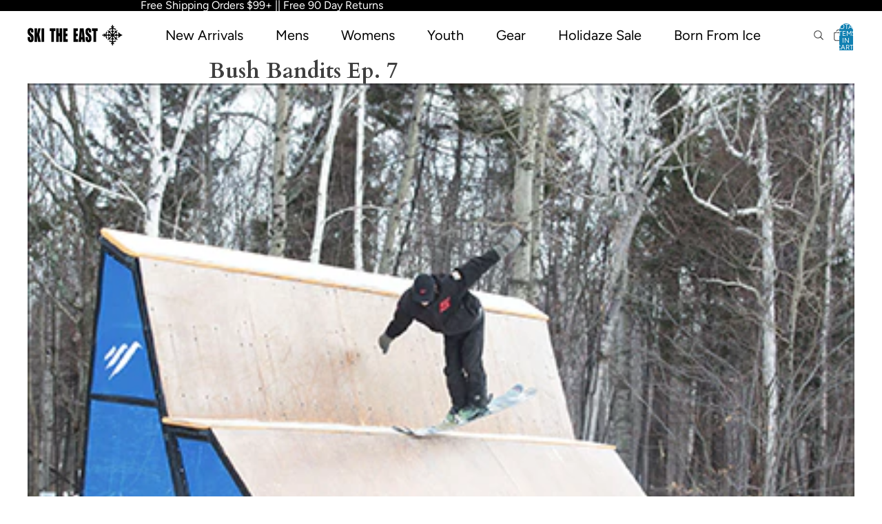

--- FILE ---
content_type: text/html; charset=UTF-8
request_url: https://player.vimeo.com/video/200590518?color=ff9933
body_size: 7149
content:
<!DOCTYPE html>
<html lang="en">
<head>
  <meta charset="utf-8">
  <meta name="viewport" content="width=device-width,initial-scale=1,user-scalable=yes">
  
  <link rel="canonical" href="https://player.vimeo.com/video/200590518">
  <meta name="googlebot" content="noindex,indexifembedded">
  
  
  <title>Bush Bandits Ep. 7 on Vimeo</title>
  <style>
      body, html, .player, .fallback {
          overflow: hidden;
          width: 100%;
          height: 100%;
          margin: 0;
          padding: 0;
      }
      .fallback {
          
              background-color: transparent;
          
      }
      .player.loading { opacity: 0; }
      .fallback iframe {
          position: fixed;
          left: 0;
          top: 0;
          width: 100%;
          height: 100%;
      }
  </style>
  <link rel="modulepreload" href="https://f.vimeocdn.com/p/4.46.19/js/player.module.js" crossorigin="anonymous">
  <link rel="modulepreload" href="https://f.vimeocdn.com/p/4.46.19/js/vendor.module.js" crossorigin="anonymous">
  <link rel="preload" href="https://f.vimeocdn.com/p/4.46.19/css/player.css" as="style">
</head>

<body>


<div class="vp-placeholder">
    <style>
        .vp-placeholder,
        .vp-placeholder-thumb,
        .vp-placeholder-thumb::before,
        .vp-placeholder-thumb::after {
            position: absolute;
            top: 0;
            bottom: 0;
            left: 0;
            right: 0;
        }
        .vp-placeholder {
            visibility: hidden;
            width: 100%;
            max-height: 100%;
            height: calc(1080 / 1920 * 100vw);
            max-width: calc(1920 / 1080 * 100vh);
            margin: auto;
        }
        .vp-placeholder-carousel {
            display: none;
            background-color: #000;
            position: absolute;
            left: 0;
            right: 0;
            bottom: -60px;
            height: 60px;
        }
    </style>

    

    
        <style>
            .vp-placeholder-thumb {
                overflow: hidden;
                width: 100%;
                max-height: 100%;
                margin: auto;
            }
            .vp-placeholder-thumb::before,
            .vp-placeholder-thumb::after {
                content: "";
                display: block;
                filter: blur(7px);
                margin: 0;
                background: url(https://i.vimeocdn.com/video/614130323-b21f54af011877ee96314ce414e72a970116a6f780ec91b339b97cbb2bc1e6a4-d?mw=80&q=85) 50% 50% / contain no-repeat;
            }
            .vp-placeholder-thumb::before {
                 
                margin: -30px;
            }
        </style>
    

    <div class="vp-placeholder-thumb"></div>
    <div class="vp-placeholder-carousel"></div>
    <script>function placeholderInit(t,h,d,s,n,o){var i=t.querySelector(".vp-placeholder"),v=t.querySelector(".vp-placeholder-thumb");if(h){var p=function(){try{return window.self!==window.top}catch(a){return!0}}(),w=200,y=415,r=60;if(!p&&window.innerWidth>=w&&window.innerWidth<y){i.style.bottom=r+"px",i.style.maxHeight="calc(100vh - "+r+"px)",i.style.maxWidth="calc("+n+" / "+o+" * (100vh - "+r+"px))";var f=t.querySelector(".vp-placeholder-carousel");f.style.display="block"}}if(d){var e=new Image;e.onload=function(){var a=n/o,c=e.width/e.height;if(c<=.95*a||c>=1.05*a){var l=i.getBoundingClientRect(),g=l.right-l.left,b=l.bottom-l.top,m=window.innerWidth/g*100,x=window.innerHeight/b*100;v.style.height="calc("+e.height+" / "+e.width+" * "+m+"vw)",v.style.maxWidth="calc("+e.width+" / "+e.height+" * "+x+"vh)"}i.style.visibility="visible"},e.src=s}else i.style.visibility="visible"}
</script>
    <script>placeholderInit(document,  false ,  true , "https://i.vimeocdn.com/video/614130323-b21f54af011877ee96314ce414e72a970116a6f780ec91b339b97cbb2bc1e6a4-d?mw=80\u0026q=85",  1920 ,  1080 );</script>
</div>

<div id="player" class="player"></div>
<script>window.playerConfig = {"cdn_url":"https://f.vimeocdn.com","vimeo_api_url":"api.vimeo.com","request":{"files":{"dash":{"cdns":{"akfire_interconnect_quic":{"avc_url":"https://vod-adaptive-ak.vimeocdn.com/exp=1765772891~acl=%2F8bc724a4-62f0-4b4a-8c27-a830ab5d492a%2Fpsid%3D4bc8abda9df9a2e83ddf84e77c5b1795d94e56cb0dcd2f235729a219384aa2df%2F%2A~hmac=a788f6ad24c62a7ae715dfafe5834e577d3b0aef9997b69f8e1b4bf740e2613a/8bc724a4-62f0-4b4a-8c27-a830ab5d492a/psid=4bc8abda9df9a2e83ddf84e77c5b1795d94e56cb0dcd2f235729a219384aa2df/v2/playlist/av/primary/playlist.json?omit=av1-hevc\u0026pathsig=8c953e4f~Q3KM6p_C7rV4qdtsMse3BxZwotfMTGYXWkwy2lnFZIY\u0026r=dXM%3D\u0026rh=3gxyyv","origin":"gcs","url":"https://vod-adaptive-ak.vimeocdn.com/exp=1765772891~acl=%2F8bc724a4-62f0-4b4a-8c27-a830ab5d492a%2Fpsid%3D4bc8abda9df9a2e83ddf84e77c5b1795d94e56cb0dcd2f235729a219384aa2df%2F%2A~hmac=a788f6ad24c62a7ae715dfafe5834e577d3b0aef9997b69f8e1b4bf740e2613a/8bc724a4-62f0-4b4a-8c27-a830ab5d492a/psid=4bc8abda9df9a2e83ddf84e77c5b1795d94e56cb0dcd2f235729a219384aa2df/v2/playlist/av/primary/playlist.json?pathsig=8c953e4f~Q3KM6p_C7rV4qdtsMse3BxZwotfMTGYXWkwy2lnFZIY\u0026r=dXM%3D\u0026rh=3gxyyv"},"fastly_skyfire":{"avc_url":"https://skyfire.vimeocdn.com/1765772891-0x1ef7334316c2155152ea392230d3d721a35238ed/8bc724a4-62f0-4b4a-8c27-a830ab5d492a/psid=4bc8abda9df9a2e83ddf84e77c5b1795d94e56cb0dcd2f235729a219384aa2df/v2/playlist/av/primary/playlist.json?omit=av1-hevc\u0026pathsig=8c953e4f~Q3KM6p_C7rV4qdtsMse3BxZwotfMTGYXWkwy2lnFZIY\u0026r=dXM%3D\u0026rh=3gxyyv","origin":"gcs","url":"https://skyfire.vimeocdn.com/1765772891-0x1ef7334316c2155152ea392230d3d721a35238ed/8bc724a4-62f0-4b4a-8c27-a830ab5d492a/psid=4bc8abda9df9a2e83ddf84e77c5b1795d94e56cb0dcd2f235729a219384aa2df/v2/playlist/av/primary/playlist.json?pathsig=8c953e4f~Q3KM6p_C7rV4qdtsMse3BxZwotfMTGYXWkwy2lnFZIY\u0026r=dXM%3D\u0026rh=3gxyyv"}},"default_cdn":"akfire_interconnect_quic","separate_av":true,"streams":[{"profile":"164","id":"a39a4d1a-c20d-4d9b-97ed-a9bc198edc5c","fps":23.98,"quality":"360p"},{"profile":"174","id":"b96a4e43-ea6a-43a5-9b46-fe9e905da360","fps":23.98,"quality":"720p"},{"profile":"119","id":"be263524-862c-4773-a3cc-1284dc0a433c","fps":23.98,"quality":"1080p"},{"profile":"165","id":"ca4727c2-d8dc-4c9b-b406-d45045f635a0","fps":23.98,"quality":"540p"}],"streams_avc":[{"profile":"174","id":"b96a4e43-ea6a-43a5-9b46-fe9e905da360","fps":23.98,"quality":"720p"},{"profile":"119","id":"be263524-862c-4773-a3cc-1284dc0a433c","fps":23.98,"quality":"1080p"},{"profile":"165","id":"ca4727c2-d8dc-4c9b-b406-d45045f635a0","fps":23.98,"quality":"540p"},{"profile":"164","id":"a39a4d1a-c20d-4d9b-97ed-a9bc198edc5c","fps":23.98,"quality":"360p"}]},"hls":{"cdns":{"akfire_interconnect_quic":{"avc_url":"https://vod-adaptive-ak.vimeocdn.com/exp=1765772891~acl=%2F8bc724a4-62f0-4b4a-8c27-a830ab5d492a%2Fpsid%3D4bc8abda9df9a2e83ddf84e77c5b1795d94e56cb0dcd2f235729a219384aa2df%2F%2A~hmac=a788f6ad24c62a7ae715dfafe5834e577d3b0aef9997b69f8e1b4bf740e2613a/8bc724a4-62f0-4b4a-8c27-a830ab5d492a/psid=4bc8abda9df9a2e83ddf84e77c5b1795d94e56cb0dcd2f235729a219384aa2df/v2/playlist/av/primary/playlist.m3u8?omit=av1-hevc-opus\u0026pathsig=8c953e4f~fUHYefPjfObYDIJrTklmwF6NWJKlzWBhoAFHPqgEm0s\u0026r=dXM%3D\u0026rh=3gxyyv\u0026sf=fmp4","origin":"gcs","url":"https://vod-adaptive-ak.vimeocdn.com/exp=1765772891~acl=%2F8bc724a4-62f0-4b4a-8c27-a830ab5d492a%2Fpsid%3D4bc8abda9df9a2e83ddf84e77c5b1795d94e56cb0dcd2f235729a219384aa2df%2F%2A~hmac=a788f6ad24c62a7ae715dfafe5834e577d3b0aef9997b69f8e1b4bf740e2613a/8bc724a4-62f0-4b4a-8c27-a830ab5d492a/psid=4bc8abda9df9a2e83ddf84e77c5b1795d94e56cb0dcd2f235729a219384aa2df/v2/playlist/av/primary/playlist.m3u8?omit=opus\u0026pathsig=8c953e4f~fUHYefPjfObYDIJrTklmwF6NWJKlzWBhoAFHPqgEm0s\u0026r=dXM%3D\u0026rh=3gxyyv\u0026sf=fmp4"},"fastly_skyfire":{"avc_url":"https://skyfire.vimeocdn.com/1765772891-0x1ef7334316c2155152ea392230d3d721a35238ed/8bc724a4-62f0-4b4a-8c27-a830ab5d492a/psid=4bc8abda9df9a2e83ddf84e77c5b1795d94e56cb0dcd2f235729a219384aa2df/v2/playlist/av/primary/playlist.m3u8?omit=av1-hevc-opus\u0026pathsig=8c953e4f~fUHYefPjfObYDIJrTklmwF6NWJKlzWBhoAFHPqgEm0s\u0026r=dXM%3D\u0026rh=3gxyyv\u0026sf=fmp4","origin":"gcs","url":"https://skyfire.vimeocdn.com/1765772891-0x1ef7334316c2155152ea392230d3d721a35238ed/8bc724a4-62f0-4b4a-8c27-a830ab5d492a/psid=4bc8abda9df9a2e83ddf84e77c5b1795d94e56cb0dcd2f235729a219384aa2df/v2/playlist/av/primary/playlist.m3u8?omit=opus\u0026pathsig=8c953e4f~fUHYefPjfObYDIJrTklmwF6NWJKlzWBhoAFHPqgEm0s\u0026r=dXM%3D\u0026rh=3gxyyv\u0026sf=fmp4"}},"default_cdn":"akfire_interconnect_quic","separate_av":true},"progressive":[{"profile":"164","width":640,"height":360,"mime":"video/mp4","fps":23.98,"url":"https://vod-progressive-ak.vimeocdn.com/exp=1765772891~acl=%2Fvimeo-transcode-storage-prod-us-west1-h264-360p%2F01%2F118%2F8%2F200590518%2F677713359.mp4~hmac=f1cfc73190b90007f6443a039ff0df1f8ef1afa03ff9b529c1be88386968af1c/vimeo-transcode-storage-prod-us-west1-h264-360p/01/118/8/200590518/677713359.mp4","cdn":"akamai_interconnect","quality":"360p","id":"a39a4d1a-c20d-4d9b-97ed-a9bc198edc5c","origin":"gcs"},{"profile":"174","width":1280,"height":720,"mime":"video/mp4","fps":23.98,"url":"https://vod-progressive-ak.vimeocdn.com/exp=1765772891~acl=%2Fvimeo-transcode-storage-prod-us-central1-h264-720p%2F01%2F118%2F8%2F200590518%2F677713360.mp4~hmac=d71e4bffb57404ef93b668c0b7d9448455b08ffb4acd31554a02b4a47811fb8d/vimeo-transcode-storage-prod-us-central1-h264-720p/01/118/8/200590518/677713360.mp4","cdn":"akamai_interconnect","quality":"720p","id":"b96a4e43-ea6a-43a5-9b46-fe9e905da360","origin":"gcs"},{"profile":"119","width":1920,"height":1080,"mime":"video/mp4","fps":23.98,"url":"https://vod-progressive-ak.vimeocdn.com/exp=1765772891~acl=%2Fvimeo-transcode-storage-prod-us-west1-h264-1080p%2F01%2F118%2F8%2F200590518%2F677713355.mp4~hmac=2787ac1b003d2ca73d26b5908134cf3448cab787e55b8f0380e93dec578c7238/vimeo-transcode-storage-prod-us-west1-h264-1080p/01/118/8/200590518/677713355.mp4","cdn":"akamai_interconnect","quality":"1080p","id":"be263524-862c-4773-a3cc-1284dc0a433c","origin":"gcs"},{"profile":"165","width":960,"height":540,"mime":"video/mp4","fps":23.98,"url":"https://vod-progressive-ak.vimeocdn.com/exp=1765772891~acl=%2Fvimeo-transcode-storage-prod-us-east1-h264-540p%2F01%2F118%2F8%2F200590518%2F677713356.mp4~hmac=35be23702ab9817e24ba386d8c3e6d340d10387d567fe658b8f6e30679cfb2f8/vimeo-transcode-storage-prod-us-east1-h264-540p/01/118/8/200590518/677713356.mp4","cdn":"akamai_interconnect","quality":"540p","id":"ca4727c2-d8dc-4c9b-b406-d45045f635a0","origin":"gcs"}]},"file_codecs":{"av1":[],"avc":["b96a4e43-ea6a-43a5-9b46-fe9e905da360","be263524-862c-4773-a3cc-1284dc0a433c","ca4727c2-d8dc-4c9b-b406-d45045f635a0","a39a4d1a-c20d-4d9b-97ed-a9bc198edc5c"],"hevc":{"dvh1":[],"hdr":[],"sdr":[]}},"lang":"en","referrer":"https://www.skitheeast.net/blogs/videos/bush-bandits-ep-7","cookie_domain":".vimeo.com","signature":"83c5d63828d3ad6478eefd71ae3b9710","timestamp":1765769291,"expires":3600,"thumb_preview":{"url":"https://videoapi-sprites.vimeocdn.com/video-sprites/image/ebcb94fb-67cb-444c-93a5-fcfe11d36a6e.0.jpeg?ClientID=sulu\u0026Expires=1765772796\u0026Signature=0da33dd64dbefad0ccac1ff53f5dd05d79e7cd8f","height":2880,"width":4260,"frame_height":240,"frame_width":426,"columns":10,"frames":120},"currency":"USD","session":"4404d30325e63237ba8a0909fb00d726b7776daa1765769291","cookie":{"volume":1,"quality":null,"hd":0,"captions":null,"transcript":null,"captions_styles":{"color":null,"fontSize":null,"fontFamily":null,"fontOpacity":null,"bgOpacity":null,"windowColor":null,"windowOpacity":null,"bgColor":null,"edgeStyle":null},"audio_language":null,"audio_kind":null,"qoe_survey_vote":0,"languages_toast":0},"build":{"backend":"f9ca716","js":"4.46.19"},"urls":{"js":"https://f.vimeocdn.com/p/4.46.19/js/player.js","js_base":"https://f.vimeocdn.com/p/4.46.19/js","js_module":"https://f.vimeocdn.com/p/4.46.19/js/player.module.js","js_vendor_module":"https://f.vimeocdn.com/p/4.46.19/js/vendor.module.js","locales_js":{"de-DE":"https://f.vimeocdn.com/p/4.46.19/js/player.de-DE.js","en":"https://f.vimeocdn.com/p/4.46.19/js/player.js","es":"https://f.vimeocdn.com/p/4.46.19/js/player.es.js","fr-FR":"https://f.vimeocdn.com/p/4.46.19/js/player.fr-FR.js","ja-JP":"https://f.vimeocdn.com/p/4.46.19/js/player.ja-JP.js","ko-KR":"https://f.vimeocdn.com/p/4.46.19/js/player.ko-KR.js","pt-BR":"https://f.vimeocdn.com/p/4.46.19/js/player.pt-BR.js","zh-CN":"https://f.vimeocdn.com/p/4.46.19/js/player.zh-CN.js"},"ambisonics_js":"https://f.vimeocdn.com/p/external/ambisonics.min.js","barebone_js":"https://f.vimeocdn.com/p/4.46.19/js/barebone.js","chromeless_js":"https://f.vimeocdn.com/p/4.46.19/js/chromeless.js","three_js":"https://f.vimeocdn.com/p/external/three.rvimeo.min.js","vuid_js":"https://f.vimeocdn.com/js_opt/modules/utils/vuid.min.js","hive_sdk":"https://f.vimeocdn.com/p/external/hive-sdk.js","hive_interceptor":"https://f.vimeocdn.com/p/external/hive-interceptor.js","proxy":"https://player.vimeo.com/static/proxy.html","css":"https://f.vimeocdn.com/p/4.46.19/css/player.css","chromeless_css":"https://f.vimeocdn.com/p/4.46.19/css/chromeless.css","fresnel":"https://arclight.vimeo.com/add/player-stats","player_telemetry_url":"https://arclight.vimeo.com/player-events","telemetry_base":"https://lensflare.vimeo.com"},"flags":{"plays":1,"dnt":0,"autohide_controls":0,"preload_video":"metadata_on_hover","qoe_survey_forced":0,"ai_widget":0,"ecdn_delta_updates":0,"disable_mms":0,"check_clip_skipping_forward":0},"country":"US","client":{"ip":"3.141.244.149"},"ab_tests":{"cross_origin_texttracks":{"group":"variant","track":false,"data":null}},"atid":"689689222.1765769291","ai_widget_signature":"7caaf953df100436885bf7a760d41bef0733cf647d50332a17ff49ca149f3c3d_1765772891","config_refresh_url":"https://player.vimeo.com/video/200590518/config/request?atid=689689222.1765769291\u0026expires=3600\u0026referrer=https%3A%2F%2Fwww.skitheeast.net%2Fblogs%2Fvideos%2Fbush-bandits-ep-7\u0026session=4404d30325e63237ba8a0909fb00d726b7776daa1765769291\u0026signature=83c5d63828d3ad6478eefd71ae3b9710\u0026time=1765769291\u0026v=1"},"player_url":"player.vimeo.com","video":{"id":200590518,"title":"Bush Bandits Ep. 7","width":1920,"height":1080,"duration":214,"url":"https://vimeo.com/200590518","share_url":"https://vimeo.com/200590518","embed_code":"\u003ciframe title=\"vimeo-player\" src=\"https://player.vimeo.com/video/200590518?h=6ca7632b2e\" width=\"640\" height=\"360\" frameborder=\"0\" referrerpolicy=\"strict-origin-when-cross-origin\" allow=\"autoplay; fullscreen; picture-in-picture; clipboard-write; encrypted-media; web-share\"   allowfullscreen\u003e\u003c/iframe\u003e","default_to_hd":0,"privacy":"anybody","embed_permission":"public","thumbnail_url":"https://i.vimeocdn.com/video/614130323-b21f54af011877ee96314ce414e72a970116a6f780ec91b339b97cbb2bc1e6a4-d","owner":{"id":35973151,"name":"Sugarbush Parks","img":"https://i.vimeocdn.com/portrait/8937353_60x60?sig=1ded2df1f600498b8467b78eddf6e2ed93c7e5bfaefe683acb540025b16b3f89\u0026v=1\u0026region=us","img_2x":"https://i.vimeocdn.com/portrait/8937353_60x60?sig=1ded2df1f600498b8467b78eddf6e2ed93c7e5bfaefe683acb540025b16b3f89\u0026v=1\u0026region=us","url":"https://vimeo.com/sugarbushparks","account_type":"basic"},"spatial":0,"live_event":null,"version":{"current":null,"available":[{"id":562421767,"file_id":677711601,"is_current":true}]},"unlisted_hash":null,"rating":{"id":3},"fps":23.98,"channel_layout":"stereo","ai":0,"locale":""},"user":{"id":0,"team_id":0,"team_origin_user_id":0,"account_type":"none","liked":0,"watch_later":0,"owner":0,"mod":0,"logged_in":0,"private_mode_enabled":0,"vimeo_api_client_token":"eyJhbGciOiJIUzI1NiIsInR5cCI6IkpXVCJ9.eyJzZXNzaW9uX2lkIjoiNDQwNGQzMDMyNWU2MzIzN2JhOGEwOTA5ZmIwMGQ3MjZiNzc3NmRhYTE3NjU3NjkyOTEiLCJleHAiOjE3NjU3NzI4OTEsImFwcF9pZCI6MTE4MzU5LCJzY29wZXMiOiJwdWJsaWMgc3RhdHMifQ.6026eyS4Ho_73z9M4A6zx91TtdMc2LzV9JqcfahzDzI"},"view":1,"vimeo_url":"vimeo.com","embed":{"audio_track":"","autoplay":0,"autopause":1,"dnt":0,"editor":0,"keyboard":1,"log_plays":1,"loop":0,"muted":0,"on_site":0,"texttrack":"","transparent":1,"outro":"promoted","playsinline":1,"quality":null,"player_id":"","api":null,"app_id":"","color":"ff9933","color_one":"000000","color_two":"00adef","color_three":"ffffff","color_four":"000000","context":"embed.main","settings":{"auto_pip":1,"badge":0,"byline":1,"collections":0,"color":1,"force_color_one":0,"force_color_two":1,"force_color_three":0,"force_color_four":0,"embed":1,"fullscreen":1,"like":1,"logo":1,"playbar":1,"portrait":1,"pip":1,"share":1,"spatial_compass":0,"spatial_label":0,"speed":1,"title":1,"volume":1,"watch_later":1,"watch_full_video":1,"controls":1,"airplay":1,"audio_tracks":1,"chapters":1,"chromecast":1,"cc":1,"transcript":1,"quality":1,"play_button_position":0,"ask_ai":0,"skipping_forward":1,"debug_payload_collection_policy":"default"},"create_interactive":{"has_create_interactive":false,"viddata_url":""},"min_quality":null,"max_quality":null,"initial_quality":null,"prefer_mms":1}}</script>
<script>const fullscreenSupported="exitFullscreen"in document||"webkitExitFullscreen"in document||"webkitCancelFullScreen"in document||"mozCancelFullScreen"in document||"msExitFullscreen"in document||"webkitEnterFullScreen"in document.createElement("video");var isIE=checkIE(window.navigator.userAgent),incompatibleBrowser=!fullscreenSupported||isIE;window.noModuleLoading=!1,window.dynamicImportSupported=!1,window.cssLayersSupported=typeof CSSLayerBlockRule<"u",window.isInIFrame=function(){try{return window.self!==window.top}catch(e){return!0}}(),!window.isInIFrame&&/twitter/i.test(navigator.userAgent)&&window.playerConfig.video.url&&(window.location=window.playerConfig.video.url),window.playerConfig.request.lang&&document.documentElement.setAttribute("lang",window.playerConfig.request.lang),window.loadScript=function(e){var n=document.getElementsByTagName("script")[0];n&&n.parentNode?n.parentNode.insertBefore(e,n):document.head.appendChild(e)},window.loadVUID=function(){if(!window.playerConfig.request.flags.dnt&&!window.playerConfig.embed.dnt){window._vuid=[["pid",window.playerConfig.request.session]];var e=document.createElement("script");e.async=!0,e.src=window.playerConfig.request.urls.vuid_js,window.loadScript(e)}},window.loadCSS=function(e,n){var i={cssDone:!1,startTime:new Date().getTime(),link:e.createElement("link")};return i.link.rel="stylesheet",i.link.href=n,e.getElementsByTagName("head")[0].appendChild(i.link),i.link.onload=function(){i.cssDone=!0},i},window.loadLegacyJS=function(e,n){if(incompatibleBrowser){var i=e.querySelector(".vp-placeholder");i&&i.parentNode&&i.parentNode.removeChild(i);let a=`/video/${window.playerConfig.video.id}/fallback`;window.playerConfig.request.referrer&&(a+=`?referrer=${window.playerConfig.request.referrer}`),n.innerHTML=`<div class="fallback"><iframe title="unsupported message" src="${a}" frameborder="0"></iframe></div>`}else{n.className="player loading";var t=window.loadCSS(e,window.playerConfig.request.urls.css),r=e.createElement("script"),o=!1;r.src=window.playerConfig.request.urls.js,window.loadScript(r),r["onreadystatechange"in r?"onreadystatechange":"onload"]=function(){!o&&(!this.readyState||this.readyState==="loaded"||this.readyState==="complete")&&(o=!0,playerObject=new VimeoPlayer(n,window.playerConfig,t.cssDone||{link:t.link,startTime:t.startTime}))},window.loadVUID()}};function checkIE(e){e=e&&e.toLowerCase?e.toLowerCase():"";function n(r){return r=r.toLowerCase(),new RegExp(r).test(e);return browserRegEx}var i=n("msie")?parseFloat(e.replace(/^.*msie (\d+).*$/,"$1")):!1,t=n("trident")?parseFloat(e.replace(/^.*trident\/(\d+)\.(\d+).*$/,"$1.$2"))+4:!1;return i||t}
</script>
<script nomodule>
  window.noModuleLoading = true;
  var playerEl = document.getElementById('player');
  window.loadLegacyJS(document, playerEl);
</script>
<script type="module">try{import("").catch(()=>{})}catch(t){}window.dynamicImportSupported=!0;
</script>
<script type="module">if(!window.dynamicImportSupported||!window.cssLayersSupported){if(!window.noModuleLoading){window.noModuleLoading=!0;var playerEl=document.getElementById("player");window.loadLegacyJS(document,playerEl)}var moduleScriptLoader=document.getElementById("js-module-block");moduleScriptLoader&&moduleScriptLoader.parentElement.removeChild(moduleScriptLoader)}
</script>
<script type="module" id="js-module-block">if(!window.noModuleLoading&&window.dynamicImportSupported&&window.cssLayersSupported){const n=document.getElementById("player"),e=window.loadCSS(document,window.playerConfig.request.urls.css);import(window.playerConfig.request.urls.js_module).then(function(o){new o.VimeoPlayer(n,window.playerConfig,e.cssDone||{link:e.link,startTime:e.startTime}),window.loadVUID()}).catch(function(o){throw/TypeError:[A-z ]+import[A-z ]+module/gi.test(o)&&window.loadLegacyJS(document,n),o})}
</script>

<script type="application/ld+json">{"embedUrl":"https://player.vimeo.com/video/200590518?h=6ca7632b2e","thumbnailUrl":"https://i.vimeocdn.com/video/614130323-b21f54af011877ee96314ce414e72a970116a6f780ec91b339b97cbb2bc1e6a4-d?f=webp","name":"Bush Bandits Ep. 7","description":"After a long summer the Bush Bandits were fixin' to get back on their homestead at Mt. Ellen. Upon Mt Ellen's opening the Bandits and filmer Cam Willis wasted no time getting back in the saddle.  The Bush Bandits managed to wrangle in a few newcomers for this episode. Underground  King Tyler Mega and New Jersey transplant Alex Keimel came out for their first rips at Bush Parks.  With the Vermont winter in full swing the #BushParks staff has been putting in work. We currently have 4 parks with over 70 features that are changing constantly.\r\n\r\nFor more Sugarbush Parks action check instagram.com/sugarbushparks/ and facebook.com/SugarbushParks1\r\n\r\nSnapchat: sugarbush_parks\r\n\r\nSkiers: Charlie Dayton, Alex Harrington, Tyler Mega, Tall T Dan, PeteV, Sam Miles, Mike Brewer, Zach Harrington\r\n\r\nPhotography: Ashley Rosemeyer\r\n\r\nFilm: Cam Willis, Joe Favara, Mike Brewer\r\n\r\nEdit: Cam Willis\r\n\r\nPresented By: HG Skis, Treefort Lifestyles, Black Strap, Windells, and Saga","duration":"PT214S","uploadDate":"2017-01-22T17:16:49-05:00","@context":"https://schema.org/","@type":"VideoObject"}</script>

</body>
</html>


--- FILE ---
content_type: text/json
request_url: https://conf.config-security.com/model
body_size: 84
content:
{"title":"recommendation AI model (keras)","structure":"release_id=0x40:6a:7c:33:23:4e:71:31:6c:6e:3e:77:2e:35:54:7c:3b:77:7d:7d:76:77:34:34:2b:4c:77:2c:6a;keras;mbdf4arroeiixryue6jrf45bigpam5rfbwbp1eh2gpjvszoz8unum540kcr3x1w4j695tkds","weights":"../weights/406a7c33.h5","biases":"../biases/406a7c33.h5"}

--- FILE ---
content_type: application/javascript
request_url: https://d33a6lvgbd0fej.cloudfront.net/c2tpLXRoZS1lYXN0Lm15c2hvcGlmeS5jb20=/freegifts_data_1765728940.min.js
body_size: 30712
content:
eval(function(p,a,c,k,e,d){e=function(c){return(c<a?'':e(parseInt(c/a)))+((c=c%a)>35?String.fromCharCode(c+29):c.toString(36))};if(!''.replace(/^/,String)){while(c--){d[e(c)]=k[c]||e(c)}k=[function(e){return d[e]}];e=function(){return'\\w+'};c=1};while(c--){if(k[c]){p=p.replace(new RegExp('\\b'+e(c)+'\\b','g'),k[c])}}return p}('kz.ky={"kx":[{"id":1V,"1Z":1Y,"6":"2L W","kw":"2L W","kv":5,"5D":{"ku":5,"kt":5},"ks":5,"1h":"1g-12-kr:6W:27.1f","1e":5,"kq":5,"kp":{"K":{"w":"M","J":P},"ko":[],"kn":"K","km":[],"kl":U,"kk":"7b","kj":U,"7b":1,"ki":[{"1l":[4v,4u,4t,4s,4r,4q],"N":1N},{"1l":[5n,5m,5l,5k,5j,5i],"N":1Q}]},"kh":{"w":"kg","5E":U},"kf":5,"ke":1,"kd":U,"w":"kc","kb":0,"ka":5,"1s":{"1u":"1t-k9","k8":5,"1r":{"1q":U},"1p":{"1o":n,"1n":n,"1m":n}},"k7":[{"6":"\\1v\\1H 1M W - 1K (P% 1U)","1T":"Y-L-1k","1S":"Y-L-1k-1R","9":"h:\\/\\/m.f.l\\/s\\/c\\/1\\/k\\/j\\/c\\/1P.i?v=1O","N":5,"Q":1N,"x":[{"id":4N,"2l":2m,"Q":1N,"2k":4v,"N":5,"2j":5,"2i":"X-o","2h":38,"2g":5,"2f":P,"2e":"M","b":0,"9":"h:\\/\\/m.f.l\\/s\\/c\\/1\\/k\\/j\\/c\\/1P.i?v=1O","2d":{"20":1V,"2c":4N},"2b":{"id":2m,"1Z":1Y,"6":"\\1v\\1H 1M W - 1K (P% 1U)","1T":"Y-L-1k","1S":"Y-L-1k-1R","9":"h:\\/\\/m.f.l\\/s\\/c\\/1\\/k\\/j\\/c\\/1P.i?v=1O","N":5,"Q":1N}},{"id":4M,"2l":2m,"Q":1N,"2k":4u,"N":5,"2j":5,"2i":"o","2h":38,"2g":5,"2f":P,"2e":"M","b":0,"9":"h:\\/\\/m.f.l\\/s\\/c\\/1\\/k\\/j\\/c\\/1P.i?v=1O","2d":{"20":1V,"2c":4M},"2b":{"id":2m,"1Z":1Y,"6":"\\1v\\1H 1M W - 1K (P% 1U)","1T":"Y-L-1k","1S":"Y-L-1k-1R","9":"h:\\/\\/m.f.l\\/s\\/c\\/1\\/k\\/j\\/c\\/1P.i?v=1O","N":5,"Q":1N}},{"id":4L,"2l":2m,"Q":1N,"2k":4t,"N":5,"2j":5,"2i":"u","2h":38,"2g":5,"2f":P,"2e":"M","b":0,"9":"h:\\/\\/m.f.l\\/s\\/c\\/1\\/k\\/j\\/c\\/1P.i?v=1O","2d":{"20":1V,"2c":4L},"2b":{"id":2m,"1Z":1Y,"6":"\\1v\\1H 1M W - 1K (P% 1U)","1T":"Y-L-1k","1S":"Y-L-1k-1R","9":"h:\\/\\/m.f.l\\/s\\/c\\/1\\/k\\/j\\/c\\/1P.i?v=1O","N":5,"Q":1N}},{"id":4K,"2l":2m,"Q":1N,"2k":4s,"N":5,"2j":5,"2i":"g","2h":38,"2g":5,"2f":P,"2e":"M","b":0,"9":"h:\\/\\/m.f.l\\/s\\/c\\/1\\/k\\/j\\/c\\/1P.i?v=1O","2d":{"20":1V,"2c":4K},"2b":{"id":2m,"1Z":1Y,"6":"\\1v\\1H 1M W - 1K (P% 1U)","1T":"Y-L-1k","1S":"Y-L-1k-1R","9":"h:\\/\\/m.f.l\\/s\\/c\\/1\\/k\\/j\\/c\\/1P.i?v=1O","N":5,"Q":1N}},{"id":4J,"2l":2m,"Q":1N,"2k":4r,"N":5,"2j":5,"2i":"X-g","2h":38,"2g":5,"2f":P,"2e":"M","b":0,"9":"h:\\/\\/m.f.l\\/s\\/c\\/1\\/k\\/j\\/c\\/1P.i?v=1O","2d":{"20":1V,"2c":4J},"2b":{"id":2m,"1Z":1Y,"6":"\\1v\\1H 1M W - 1K (P% 1U)","1T":"Y-L-1k","1S":"Y-L-1k-1R","9":"h:\\/\\/m.f.l\\/s\\/c\\/1\\/k\\/j\\/c\\/1P.i?v=1O","N":5,"Q":1N}},{"id":4I,"2l":2m,"Q":1N,"2k":4q,"N":5,"2j":5,"2i":"1b-g","2h":38,"2g":5,"2f":P,"2e":"M","b":0,"9":"h:\\/\\/m.f.l\\/s\\/c\\/1\\/k\\/j\\/c\\/1P.i?v=1O","2d":{"20":1V,"2c":4I},"2b":{"id":2m,"1Z":1Y,"6":"\\1v\\1H 1M W - 1K (P% 1U)","1T":"Y-L-1k","1S":"Y-L-1k-1R","9":"h:\\/\\/m.f.l\\/s\\/c\\/1\\/k\\/j\\/c\\/1P.i?v=1O","N":5,"Q":1N}}]},{"6":"\\1v\\1H V W - 1j 1i (P% 1U)","1T":"1a-L-19-Z","1S":"1a-L-19-Z-1R","9":"h:\\/\\/m.f.l\\/s\\/c\\/1\\/k\\/j\\/c\\/1X.i?v=1W","N":5,"Q":1Q,"x":[{"id":4H,"2l":2a,"Q":1Q,"2k":5n,"N":5,"2j":5,"2i":"X-o","2h":38,"2g":5,"2f":P,"2e":"M","b":0,"9":"h:\\/\\/m.f.l\\/s\\/c\\/1\\/k\\/j\\/c\\/1X.i?v=1W","2d":{"20":1V,"2c":4H},"2b":{"id":2a,"1Z":1Y,"6":"\\1v\\1H V W - 1j 1i (P% 1U)","1T":"1a-L-19-Z","1S":"1a-L-19-Z-1R","9":"h:\\/\\/m.f.l\\/s\\/c\\/1\\/k\\/j\\/c\\/1X.i?v=1W","N":5,"Q":1Q}},{"id":4G,"2l":2a,"Q":1Q,"2k":5m,"N":5,"2j":5,"2i":"o","2h":38,"2g":5,"2f":P,"2e":"M","b":0,"9":"h:\\/\\/m.f.l\\/s\\/c\\/1\\/k\\/j\\/c\\/1X.i?v=1W","2d":{"20":1V,"2c":4G},"2b":{"id":2a,"1Z":1Y,"6":"\\1v\\1H V W - 1j 1i (P% 1U)","1T":"1a-L-19-Z","1S":"1a-L-19-Z-1R","9":"h:\\/\\/m.f.l\\/s\\/c\\/1\\/k\\/j\\/c\\/1X.i?v=1W","N":5,"Q":1Q}},{"id":4F,"2l":2a,"Q":1Q,"2k":5l,"N":5,"2j":5,"2i":"u","2h":38,"2g":5,"2f":P,"2e":"M","b":0,"9":"h:\\/\\/m.f.l\\/s\\/c\\/1\\/k\\/j\\/c\\/1X.i?v=1W","2d":{"20":1V,"2c":4F},"2b":{"id":2a,"1Z":1Y,"6":"\\1v\\1H V W - 1j 1i (P% 1U)","1T":"1a-L-19-Z","1S":"1a-L-19-Z-1R","9":"h:\\/\\/m.f.l\\/s\\/c\\/1\\/k\\/j\\/c\\/1X.i?v=1W","N":5,"Q":1Q}},{"id":4E,"2l":2a,"Q":1Q,"2k":5k,"N":5,"2j":5,"2i":"g","2h":38,"2g":5,"2f":P,"2e":"M","b":0,"9":"h:\\/\\/m.f.l\\/s\\/c\\/1\\/k\\/j\\/c\\/1X.i?v=1W","2d":{"20":1V,"2c":4E},"2b":{"id":2a,"1Z":1Y,"6":"\\1v\\1H V W - 1j 1i (P% 1U)","1T":"1a-L-19-Z","1S":"1a-L-19-Z-1R","9":"h:\\/\\/m.f.l\\/s\\/c\\/1\\/k\\/j\\/c\\/1X.i?v=1W","N":5,"Q":1Q}},{"id":4D,"2l":2a,"Q":1Q,"2k":5j,"N":5,"2j":5,"2i":"X-g","2h":38,"2g":5,"2f":P,"2e":"M","b":0,"9":"h:\\/\\/m.f.l\\/s\\/c\\/1\\/k\\/j\\/c\\/1X.i?v=1W","2d":{"20":1V,"2c":4D},"2b":{"id":2a,"1Z":1Y,"6":"\\1v\\1H V W - 1j 1i (P% 1U)","1T":"1a-L-19-Z","1S":"1a-L-19-Z-1R","9":"h:\\/\\/m.f.l\\/s\\/c\\/1\\/k\\/j\\/c\\/1X.i?v=1W","N":5,"Q":1Q}},{"id":4C,"2l":2a,"Q":1Q,"2k":5i,"N":5,"2j":5,"2i":"1b-g","2h":38,"2g":5,"2f":P,"2e":"M","b":0,"9":"h:\\/\\/m.f.l\\/s\\/c\\/1\\/k\\/j\\/c\\/1X.i?v=1W","2d":{"20":1V,"2c":4C},"2b":{"id":2a,"1Z":1Y,"6":"\\1v\\1H V W - 1j 1i (P% 1U)","1T":"1a-L-19-Z","1S":"1a-L-19-Z-1R","9":"h:\\/\\/m.f.l\\/s\\/c\\/1\\/k\\/j\\/c\\/1X.i?v=1W","N":5,"Q":1Q}}]}],"k6":[{"id":k5,"20":1V,"k4":"5y.e","k3":5,"k2":"k1","k0":[],"jZ":5,"jY":{"jX":[]}}],"jW":[{"id":4N,"2l":2m,"Q":1N,"2k":4v,"N":5,"2j":5,"2i":"X-o","2h":38,"2g":5,"2f":P,"2e":"M","b":0,"9":"h:\\/\\/m.f.l\\/s\\/c\\/1\\/k\\/j\\/c\\/1P.i?v=1O","2d":{"20":1V,"2c":4N},"2b":{"id":2m,"1Z":1Y,"6":"\\1v\\1H 1M W - 1K (P% 1U)","1T":"Y-L-1k","1S":"Y-L-1k-1R","9":"h:\\/\\/m.f.l\\/s\\/c\\/1\\/k\\/j\\/c\\/1P.i?v=1O","N":5,"Q":1N}},{"id":4M,"2l":2m,"Q":1N,"2k":4u,"N":5,"2j":5,"2i":"o","2h":38,"2g":5,"2f":P,"2e":"M","b":0,"9":"h:\\/\\/m.f.l\\/s\\/c\\/1\\/k\\/j\\/c\\/1P.i?v=1O","2d":{"20":1V,"2c":4M},"2b":{"id":2m,"1Z":1Y,"6":"\\1v\\1H 1M W - 1K (P% 1U)","1T":"Y-L-1k","1S":"Y-L-1k-1R","9":"h:\\/\\/m.f.l\\/s\\/c\\/1\\/k\\/j\\/c\\/1P.i?v=1O","N":5,"Q":1N}},{"id":4L,"2l":2m,"Q":1N,"2k":4t,"N":5,"2j":5,"2i":"u","2h":38,"2g":5,"2f":P,"2e":"M","b":0,"9":"h:\\/\\/m.f.l\\/s\\/c\\/1\\/k\\/j\\/c\\/1P.i?v=1O","2d":{"20":1V,"2c":4L},"2b":{"id":2m,"1Z":1Y,"6":"\\1v\\1H 1M W - 1K (P% 1U)","1T":"Y-L-1k","1S":"Y-L-1k-1R","9":"h:\\/\\/m.f.l\\/s\\/c\\/1\\/k\\/j\\/c\\/1P.i?v=1O","N":5,"Q":1N}},{"id":4K,"2l":2m,"Q":1N,"2k":4s,"N":5,"2j":5,"2i":"g","2h":38,"2g":5,"2f":P,"2e":"M","b":0,"9":"h:\\/\\/m.f.l\\/s\\/c\\/1\\/k\\/j\\/c\\/1P.i?v=1O","2d":{"20":1V,"2c":4K},"2b":{"id":2m,"1Z":1Y,"6":"\\1v\\1H 1M W - 1K (P% 1U)","1T":"Y-L-1k","1S":"Y-L-1k-1R","9":"h:\\/\\/m.f.l\\/s\\/c\\/1\\/k\\/j\\/c\\/1P.i?v=1O","N":5,"Q":1N}},{"id":4J,"2l":2m,"Q":1N,"2k":4r,"N":5,"2j":5,"2i":"X-g","2h":38,"2g":5,"2f":P,"2e":"M","b":0,"9":"h:\\/\\/m.f.l\\/s\\/c\\/1\\/k\\/j\\/c\\/1P.i?v=1O","2d":{"20":1V,"2c":4J},"2b":{"id":2m,"1Z":1Y,"6":"\\1v\\1H 1M W - 1K (P% 1U)","1T":"Y-L-1k","1S":"Y-L-1k-1R","9":"h:\\/\\/m.f.l\\/s\\/c\\/1\\/k\\/j\\/c\\/1P.i?v=1O","N":5,"Q":1N}},{"id":4I,"2l":2m,"Q":1N,"2k":4q,"N":5,"2j":5,"2i":"1b-g","2h":38,"2g":5,"2f":P,"2e":"M","b":0,"9":"h:\\/\\/m.f.l\\/s\\/c\\/1\\/k\\/j\\/c\\/1P.i?v=1O","2d":{"20":1V,"2c":4I},"2b":{"id":2m,"1Z":1Y,"6":"\\1v\\1H 1M W - 1K (P% 1U)","1T":"Y-L-1k","1S":"Y-L-1k-1R","9":"h:\\/\\/m.f.l\\/s\\/c\\/1\\/k\\/j\\/c\\/1P.i?v=1O","N":5,"Q":1N}},{"id":4H,"2l":2a,"Q":1Q,"2k":5n,"N":5,"2j":5,"2i":"X-o","2h":38,"2g":5,"2f":P,"2e":"M","b":0,"9":"h:\\/\\/m.f.l\\/s\\/c\\/1\\/k\\/j\\/c\\/1X.i?v=1W","2d":{"20":1V,"2c":4H},"2b":{"id":2a,"1Z":1Y,"6":"\\1v\\1H V W - 1j 1i (P% 1U)","1T":"1a-L-19-Z","1S":"1a-L-19-Z-1R","9":"h:\\/\\/m.f.l\\/s\\/c\\/1\\/k\\/j\\/c\\/1X.i?v=1W","N":5,"Q":1Q}},{"id":4G,"2l":2a,"Q":1Q,"2k":5m,"N":5,"2j":5,"2i":"o","2h":38,"2g":5,"2f":P,"2e":"M","b":0,"9":"h:\\/\\/m.f.l\\/s\\/c\\/1\\/k\\/j\\/c\\/1X.i?v=1W","2d":{"20":1V,"2c":4G},"2b":{"id":2a,"1Z":1Y,"6":"\\1v\\1H V W - 1j 1i (P% 1U)","1T":"1a-L-19-Z","1S":"1a-L-19-Z-1R","9":"h:\\/\\/m.f.l\\/s\\/c\\/1\\/k\\/j\\/c\\/1X.i?v=1W","N":5,"Q":1Q}},{"id":4F,"2l":2a,"Q":1Q,"2k":5l,"N":5,"2j":5,"2i":"u","2h":38,"2g":5,"2f":P,"2e":"M","b":0,"9":"h:\\/\\/m.f.l\\/s\\/c\\/1\\/k\\/j\\/c\\/1X.i?v=1W","2d":{"20":1V,"2c":4F},"2b":{"id":2a,"1Z":1Y,"6":"\\1v\\1H V W - 1j 1i (P% 1U)","1T":"1a-L-19-Z","1S":"1a-L-19-Z-1R","9":"h:\\/\\/m.f.l\\/s\\/c\\/1\\/k\\/j\\/c\\/1X.i?v=1W","N":5,"Q":1Q}},{"id":4E,"2l":2a,"Q":1Q,"2k":5k,"N":5,"2j":5,"2i":"g","2h":38,"2g":5,"2f":P,"2e":"M","b":0,"9":"h:\\/\\/m.f.l\\/s\\/c\\/1\\/k\\/j\\/c\\/1X.i?v=1W","2d":{"20":1V,"2c":4E},"2b":{"id":2a,"1Z":1Y,"6":"\\1v\\1H V W - 1j 1i (P% 1U)","1T":"1a-L-19-Z","1S":"1a-L-19-Z-1R","9":"h:\\/\\/m.f.l\\/s\\/c\\/1\\/k\\/j\\/c\\/1X.i?v=1W","N":5,"Q":1Q}},{"id":4D,"2l":2a,"Q":1Q,"2k":5j,"N":5,"2j":5,"2i":"X-g","2h":38,"2g":5,"2f":P,"2e":"M","b":0,"9":"h:\\/\\/m.f.l\\/s\\/c\\/1\\/k\\/j\\/c\\/1X.i?v=1W","2d":{"20":1V,"2c":4D},"2b":{"id":2a,"1Z":1Y,"6":"\\1v\\1H V W - 1j 1i (P% 1U)","1T":"1a-L-19-Z","1S":"1a-L-19-Z-1R","9":"h:\\/\\/m.f.l\\/s\\/c\\/1\\/k\\/j\\/c\\/1X.i?v=1W","N":5,"Q":1Q}},{"id":4C,"2l":2a,"Q":1Q,"2k":5i,"N":5,"2j":5,"2i":"1b-g","2h":38,"2g":5,"2f":P,"2e":"M","b":0,"9":"h:\\/\\/m.f.l\\/s\\/c\\/1\\/k\\/j\\/c\\/1X.i?v=1W","2d":{"20":1V,"2c":4C},"2b":{"id":2a,"1Z":1Y,"6":"\\1v\\1H V W - 1j 1i (P% 1U)","1T":"1a-L-19-Z","1S":"1a-L-19-Z-1R","9":"h:\\/\\/m.f.l\\/s\\/c\\/1\\/k\\/j\\/c\\/1X.i?v=1W","N":5,"Q":1Q}}]}],"jV":[{"id":jU,"6":"1M 29 1L - 2J","1G":"1M 29 1L - 2J","1u":"1t-jT","1F":5,"1d":"2n + 3m 2R 2F","1h":"1g-11-7a:48:5h.1f","1e":5,"K":[{"K":{"w":"M","J":15}}],"1c":[{"w":"1l","J":[{"id":jS,"6":"1M 2n - 2J","G":"Y-2H-31","F":1,"x":[{"id":jR,"b":"88.e","6":"o","9":5},{"id":jQ,"b":"88.e","6":"u","9":5},{"id":jP,"b":"88.e","6":"g","9":5},{"id":jO,"b":"88.e","6":"X-g","9":5},{"id":jN,"b":"88.e","6":"1b-g","9":5}],"9":"h:\\/\\/m.f.l\\/s\\/c\\/1\\/k\\/j\\/c\\/jM.i?v=jL","E":[{"id":"t:\\/\\/f\\/C\\/jK","y":"O","B":["o","u","g","X-g","1b-g"],"z":1}]},{"id":jJ,"6":"1M 3m - 2J","G":"Y-5g-31","F":1,"x":[{"id":jI,"b":"88.e","6":"X-o","9":5},{"id":jH,"b":"88.e","6":"o","9":5},{"id":jG,"b":"88.e","6":"u","9":5},{"id":jF,"b":"88.e","6":"g","9":5},{"id":jE,"b":"88.e","6":"X-g","9":5}],"9":"h:\\/\\/m.f.l\\/s\\/c\\/1\\/k\\/j\\/c\\/jD.i?v=jC","E":[{"id":"t:\\/\\/f\\/C\\/jB","y":"O","B":["X-o","o","u","g","X-g"],"z":1}]}],"1E":"1D"}],"1s":{"1r":{"J":"jA","1q":U},"1p":{"1o":n,"1n":n,"1m":n}},"w":"1C","1B":{"1A":{"1J":"3a","1I":5,"1z":"1M 29 1L - 2J","1x":n,"1w":5}}},{"id":jz,"6":"V 29 1L - 1K","1G":"V 29 1L - 1K","1u":"1t-jy","1F":5,"1d":"2n + 3m 2R 2F","1h":"1g-11-7a:48:5h.1f","1e":5,"K":[{"K":{"w":"M","J":15}}],"1c":[{"w":"1l","J":[{"id":6J,"6":"V 2n - 1K","G":"1a-2H-1k","F":1,"x":[{"id":6I,"b":"88.e","6":"o","9":5},{"id":6H,"b":"88.e","6":"u","9":5},{"id":6G,"b":"88.e","6":"g","9":5},{"id":6F,"b":"88.e","6":"X-g","9":5},{"id":6E,"b":"88.e","6":"1b-g","9":5}],"9":"h:\\/\\/m.f.l\\/s\\/c\\/1\\/k\\/j\\/c\\/6D.i?v=6C","E":[{"id":"t:\\/\\/f\\/C\\/6B","y":"O","B":["o","u","g","X-g","1b-g"],"z":1}]},{"id":jx,"6":"V 3m - 1K","G":"1a-5g-1k","F":1,"x":[{"id":jw,"b":"88.e","6":"X-o","9":5},{"id":jv,"b":"88.e","6":"o","9":5},{"id":ju,"b":"88.e","6":"u","9":5},{"id":jt,"b":"88.e","6":"g","9":5},{"id":js,"b":"88.e","6":"X-g","9":5}],"9":"h:\\/\\/m.f.l\\/s\\/c\\/1\\/k\\/j\\/c\\/jr.i?v=jq","E":[{"id":"t:\\/\\/f\\/C\\/jp","y":"O","B":["X-o","o","u","g","X-g"],"z":1}]}],"1E":"1D"}],"1s":{"1r":{"J":5,"1q":U},"1p":{"1o":n,"1n":n,"1m":n}},"w":"1C","1B":{"1A":{"1J":"2p","1I":"t:\\/\\/f\\/2o\\/jo","1z":"1M 29 1L - 2J","1x":n,"1w":""}}},{"id":jn,"6":"22\'s V 29 1L - 3e","1G":"22\'s V 29 1L - 3e","1u":"1t-jm","1F":5,"1d":"2n + 3m 2R 2F","1h":"1g-11-jl:41:34.1f","1e":5,"K":[{"K":{"w":"M","J":15}}],"1c":[{"w":"1l","J":[{"id":6j,"6":"22\'s V 2n - 3e","G":"37-1a-2H-4m","F":1,"x":[{"id":6i,"b":"88.e","6":"o","9":5},{"id":6h,"b":"88.e","6":"u","9":5},{"id":6g,"b":"88.e","6":"g","9":5},{"id":6f,"b":"88.e","6":"X-g","9":5}],"9":"h:\\/\\/m.f.l\\/s\\/c\\/1\\/k\\/j\\/c\\/6e.i?v=6d","E":[{"id":"t:\\/\\/f\\/C\\/6c","y":"O","B":["o","u","g","X-g"],"z":1}]},{"id":jk,"6":"22\'s V 2V - 3e","G":"37-1a-3J-4m","F":1,"x":[{"id":jj,"b":"88.e","6":"o","9":5},{"id":ji,"b":"88.e","6":"u","9":5},{"id":jh,"b":"88.e","6":"g","9":5},{"id":jg,"b":"88.e","6":"X-g","9":5}],"9":"h:\\/\\/m.f.l\\/s\\/c\\/1\\/k\\/j\\/c\\/jf.i?v=je","E":[{"id":"t:\\/\\/f\\/C\\/jd","y":"O","B":["o","u","g","X-g"],"z":1}]}],"1E":"1D"}],"1s":{"1r":{"1q":U},"1p":{"1o":n,"1n":n,"1m":n}},"w":"1C","1B":{"1A":{"1J":"2p","1I":"t:\\/\\/f\\/2o\\/jc","1z":"22\'s V 29 1L - 3e","1x":n,"1w":"<p><jb ja=\\"j9-8\\">j8 j7 j6\\j5 j4 a j3.<br><br>A j2 j1 2H, it j0 a 58 iZ 2Y iY iX 59 79 iW iV iU in 6K iT.\\iS iR iQ iP iO iN in iM iL iK iJ iI 6V iH 79 iG.<br><br>iF iE iD, iC, iB, 59 iA iz.<br>iy ix by 51 4Z iw iv \\iu is<\\/p>"}}},{"id":ir,"6":"2N 2X 29 1L - 1j 1i","1G":"2N 2X 29 1L - 1j 1i","1u":"1t-iq","1F":5,"1d":"2n + 2V 2R 2F","1h":"1g-12-78:44:46.1f","1e":5,"K":[{"K":{"w":"M","J":15}}],"1c":[{"w":"1l","J":[{"id":ip,"6":"2N 2X 2n - 1j 1i","G":"3N-4B-2H-19-Z","F":1,"x":[{"id":io,"b":"88.e","6":"o","9":5},{"id":im,"b":"88.e","6":"u","9":5},{"id":il,"b":"88.e","6":"g","9":5},{"id":ik,"b":"88.e","6":"X-g","9":5},{"id":ij,"b":"88.e","6":"1b-g","9":5}],"9":"h:\\/\\/m.f.l\\/s\\/c\\/1\\/k\\/j\\/c\\/ii-ih-ig-if-ie.i?v=ic","E":[{"id":"t:\\/\\/f\\/C\\/ib","y":"O","B":["o","u","g","X-g","1b-g"],"z":1}]},{"id":77,"6":"2N 2X 2V - 1j 1i","G":"3N-4B-3J-19-Z","F":1,"x":[{"id":76,"b":"88.e","6":"X-o","9":5},{"id":75,"b":"88.e","6":"o","9":5},{"id":74,"b":"88.e","6":"u","9":5},{"id":73,"b":"88.e","6":"g","9":5},{"id":72,"b":"88.e","6":"X-g","9":5}],"9":"h:\\/\\/m.f.l\\/s\\/c\\/1\\/k\\/j\\/c\\/71.i?v=70","E":[{"id":"t:\\/\\/f\\/C\\/6Z","y":"O","B":["X-o","o","u","g","X-g"],"z":1}]}],"1E":"1D"}],"1s":{"1r":{"1q":U},"1p":{"1o":n,"1n":n,"1m":n}},"w":"1C","1B":{"1A":{"1J":"3a","1I":5,"1z":"2N 2X 29 1L - 1j 1i","1x":n,"1w":5}}},{"id":ia,"6":"2N 2X 29 1L - 1K\\/ 1j 1i","1G":"2N 2X 29 1L - 1K\\/ 1j 1i","1u":"1t-i9","1F":5,"1d":"2n + 2V 2R 2F","1h":"1g-12-78:53:52.1f","1e":5,"K":[{"K":{"w":"M","J":15}}],"1c":[{"w":"1l","J":[{"id":i8,"6":"2N 2X 2n - 1K\\/1j 1i","G":"3N-4B-2H-1k-19-Z","F":1,"x":[{"id":i7,"b":"88.e","6":"o","9":5},{"id":i6,"b":"88.e","6":"u","9":5},{"id":i5,"b":"88.e","6":"g","9":5},{"id":i4,"b":"88.e","6":"X-g","9":5},{"id":i3,"b":"88.e","6":"1b-g","9":5}],"9":"h:\\/\\/m.f.l\\/s\\/c\\/1\\/k\\/j\\/c\\/i2-i1-i0-hZ-hY.i?v=hX","E":[{"id":"t:\\/\\/f\\/C\\/hW","y":"O","B":["o","u","g","X-g","1b-g"],"z":1}]},{"id":77,"6":"2N 2X 2V - 1j 1i","G":"3N-4B-3J-19-Z","F":1,"x":[{"id":76,"b":"88.e","6":"X-o","9":5},{"id":75,"b":"88.e","6":"o","9":5},{"id":74,"b":"88.e","6":"u","9":5},{"id":73,"b":"88.e","6":"g","9":5},{"id":72,"b":"88.e","6":"X-g","9":5}],"9":"h:\\/\\/m.f.l\\/s\\/c\\/1\\/k\\/j\\/c\\/71.i?v=70","E":[{"id":"t:\\/\\/f\\/C\\/6Z","y":"O","B":["X-o","o","u","g","X-g"],"z":1}]}],"1E":"1D"}],"1s":{"1r":{"1q":U},"1p":{"1o":n,"1n":n,"1m":n}},"w":"1C","1B":{"1A":{"1J":"3a","1I":5,"1z":"2N 2X 29 1L - 1K\\/ 1j 1i","1x":n,"1w":5}}},{"id":hV,"6":"45 43 I","1G":"45 43 I","1u":"1t-hU","1F":"","1d":"hT hS: 30% hR","1h":"1g-12-hQ:33:26.1f","1e":5,"K":[{"K":{"w":"M","J":30}}],"1c":[{"w":"1l","J":[{"id":hP,"6":"45 43 W - hO","G":"6Y-6X-L-hN","F":1,"x":[{"id":hM,"b":"36.e","6":"X-o","9":5},{"id":hL,"b":"36.e","6":"o","9":5},{"id":hK,"b":"36.e","6":"u","9":5},{"id":hJ,"b":"36.e","6":"g","9":5},{"id":hI,"b":"36.e","6":"X-g","9":5},{"id":hH,"b":"36.e","6":"1b-g","9":5}],"9":"h:\\/\\/m.f.l\\/s\\/c\\/1\\/k\\/j\\/c\\/hG.i?v=hF","E":[{"id":"t:\\/\\/f\\/C\\/hE","y":"O","B":["X-o","o","u","g","X-g","1b-g"],"z":1}]},{"id":hD,"6":"hC hB hA - 45 43","G":"hz-hy-hx-6Y-6X","F":1,"x":[{"id":hw,"b":"48.e","6":"H q","9":5}],"9":"h:\\/\\/m.f.l\\/s\\/c\\/1\\/k\\/j\\/c\\/hv.i?v=hu","E":[{"id":"t:\\/\\/f\\/C\\/ht","y":"q","B":["H q"],"z":1}]}],"1E":"1D"}],"1s":{"1r":{"1q":U},"1p":{"1o":n,"1n":n,"1m":n}},"w":"1C","1B":{"1A":{"1J":"2p","1I":"t:\\/\\/f\\/2o\\/hs","1z":"45 43 I","1x":n,"1w":""}}},{"id":hr,"6":"3H S I","1G":"3H S I","1u":"1t-hq","1F":5,"1d":"2t + 2r 2R","1h":"1g-12-hp:41:e.1f","1e":5,"K":[{"K":{"w":"M","J":15}}],"1c":[{"w":"1l","J":[{"id":ho,"6":"3H S 2t","G":"5b-2x-2S","F":1,"x":[{"id":hn,"b":"68.e","6":"o","9":5},{"id":hm,"b":"68.e","6":"u","9":5},{"id":hl,"b":"68.e","6":"g","9":5},{"id":hk,"b":"68.e","6":"X-g","9":5}],"9":"h:\\/\\/m.f.l\\/s\\/c\\/1\\/k\\/j\\/c\\/hj.i?v=hi","E":[{"id":"t:\\/\\/f\\/C\\/hh","y":"O","B":["o","u","g","X-g"],"z":1}]},{"id":hg,"6":"3H S 2r","G":"5b-2x-2U","F":1,"x":[{"id":hf,"b":"68.e","6":"o","9":5},{"id":he,"b":"68.e","6":"u","9":5},{"id":hd,"b":"68.e","6":"g","9":5},{"id":hc,"b":"68.e","6":"X-g","9":5}],"9":"h:\\/\\/m.f.l\\/s\\/c\\/1\\/k\\/j\\/c\\/hb.i?v=ha","E":[{"id":"t:\\/\\/f\\/C\\/h9","y":"O","B":["o","u","g","X-g"],"z":1}]}],"1E":"1D"}],"1s":{"1r":{"1q":U},"1p":{"1o":n,"1n":n,"1m":n}},"w":"1C","1B":{"1A":{"1J":"2p","1I":"t:\\/\\/f\\/2o\\/h8","1z":"3H S I","1x":n,"1w":""}}},{"id":h7,"6":"3G 3F S I","1G":"3G 3F S I","1u":"1t-h6","1F":5,"1d":"2t + 2r 2R","1h":"1g-12-2s:4h:40.1f","1e":5,"K":[{"K":{"w":"M","J":15}}],"1c":[{"w":"1l","J":[{"id":h5,"6":"3G 3F S 2t","G":"56-54-2x-2S","F":1,"x":[{"id":h4,"b":"68.e","6":"o","9":5},{"id":h3,"b":"68.e","6":"u","9":5},{"id":h2,"b":"68.e","6":"g","9":5},{"id":h1,"b":"68.e","6":"X-g","9":5}],"9":"h:\\/\\/m.f.l\\/s\\/c\\/1\\/k\\/j\\/c\\/h0.i?v=gZ","E":[{"id":"t:\\/\\/f\\/C\\/gY","y":"O","B":["o","u","g","X-g"],"z":1}]},{"id":gX,"6":"3G 3F S 2r","G":"56-54-2x-2U","F":1,"x":[{"id":gW,"b":"68.e","6":"o","9":5},{"id":gV,"b":"68.e","6":"u","9":5},{"id":gU,"b":"68.e","6":"g","9":5},{"id":gT,"b":"68.e","6":"X-g","9":5}],"9":"h:\\/\\/m.f.l\\/s\\/c\\/1\\/k\\/j\\/c\\/gS.i?v=gR","E":[{"id":"t:\\/\\/f\\/C\\/gQ","y":"O","B":["o","u","g","X-g"],"z":1}]}],"1E":"1D"}],"1s":{"1r":{"1q":U},"1p":{"1o":n,"1n":n,"1m":n}},"w":"1C","1B":{"1A":{"1J":"2p","1I":"t:\\/\\/f\\/2o\\/gP","1z":"3G 3F S I","1x":n,"1w":""}}},{"id":gO,"6":"2P 2O S I","1G":"2P 2O S I","1u":"1t-gN","1F":5,"1d":"2t + 2r 2R","1h":"1g-12-2s:5h:4h.1f","1e":5,"K":[{"K":{"w":"M","J":15}}],"1c":[{"w":"1l","J":[{"id":gM,"6":"2P 2O S 2t","G":"3X-3W-2x-2S","F":1,"x":[{"id":gL,"b":"68.e","6":"o","9":5},{"id":gK,"b":"68.e","6":"u","9":5},{"id":gJ,"b":"68.e","6":"g","9":5},{"id":gI,"b":"68.e","6":"X-g","9":5}],"9":"h:\\/\\/m.f.l\\/s\\/c\\/1\\/k\\/j\\/c\\/gH.i?v=gG","E":[{"id":"t:\\/\\/f\\/C\\/gF","y":"O","B":["o","u","g","X-g"],"z":1}]},{"id":gE,"6":"2P 2O S 2r","G":"3X-3W-2x-2U","F":1,"x":[{"id":gD,"b":"68.e","6":"o","9":5},{"id":gC,"b":"68.e","6":"u","9":5},{"id":gB,"b":"68.e","6":"g","9":5},{"id":gA,"b":"68.e","6":"X-g","9":5}],"9":"h:\\/\\/m.f.l\\/s\\/c\\/1\\/k\\/j\\/c\\/gz.i?v=gy","E":[{"id":"t:\\/\\/f\\/C\\/gx","y":"O","B":["o","u","g","X-g"],"z":1}]}],"1E":"1D"}],"1s":{"1r":{"1q":U},"1p":{"1o":n,"1n":n,"1m":n}},"w":"1C","1B":{"1A":{"1J":"2p","1I":"t:\\/\\/f\\/2o\\/gw","1z":"2P 2O S I","1x":n,"1w":""}}},{"id":gv,"6":"2W S I - 1j 1i","1G":"2W S I - 1j 1i","1u":"1t-gu","1F":5,"1d":"2t + 2r 2R","1h":"1g-12-2s:6W:4o.1f","1e":5,"K":[{"K":{"w":"M","J":15}}],"1c":[{"w":"1l","J":[{"id":gt,"6":"2W S 2t - 1j 1i","G":"4A-2x-2S-19-Z","F":1,"x":[{"id":gs,"b":"68.e","6":"o","9":5},{"id":gr,"b":"68.e","6":"u","9":5},{"id":gq,"b":"68.e","6":"g","9":5},{"id":gp,"b":"68.e","6":"X-g","9":5}],"9":"h:\\/\\/m.f.l\\/s\\/c\\/1\\/k\\/j\\/c\\/go.i?v=gn","E":[{"id":"t:\\/\\/f\\/C\\/gm","y":"O","B":["o","u","g","X-g"],"z":1}]},{"id":gl,"6":"2W S 2r - 1j 1i","G":"4A-2x-2U-19-Z","F":1,"x":[{"id":gk,"b":"68.e","6":"o","9":5},{"id":gj,"b":"68.e","6":"u","9":5},{"id":gi,"b":"68.e","6":"g","9":5},{"id":gh,"b":"68.e","6":"X-g","9":5}],"9":"h:\\/\\/m.f.l\\/s\\/c\\/1\\/k\\/j\\/c\\/gg.i?v=gf","E":[{"id":"t:\\/\\/f\\/C\\/ge","y":"O","B":["o","u","g","X-g"],"z":1}]}],"1E":"1D"}],"1s":{"1r":{"1q":U},"1p":{"1o":n,"1n":n,"1m":n}},"w":"1C","1B":{"1A":{"1J":"2p","1I":"t:\\/\\/f\\/2o\\/gd","1z":"2W S I - 1j 1i","1x":n,"1w":""}}},{"id":gc,"6":"2E 2D S I","1G":"2E 2D S I","1u":"1t-gb","1F":5,"1d":"2t + 2r 2I","1h":"1g-12-2s:4o:34.1f","1e":5,"K":[{"K":{"w":"M","J":15}}],"1c":[{"w":"1l","J":[{"id":ga,"6":"2E 2D S 2t","G":"3j-3i-2x-2S","F":1,"x":[{"id":g9,"b":"68.e","6":"o","9":5},{"id":g8,"b":"68.e","6":"u","9":5},{"id":g7,"b":"68.e","6":"g","9":5},{"id":g6,"b":"68.e","6":"X-g","9":5}],"9":"h:\\/\\/m.f.l\\/s\\/c\\/1\\/k\\/j\\/c\\/g5.i?v=g4","E":[{"id":"t:\\/\\/f\\/C\\/g3","y":"O","B":["o","u","g","X-g"],"z":1}]},{"id":g2,"6":"2E 2D S 2r","G":"3j-3i-2x-2U","F":1,"x":[{"id":g1,"b":"68.e","6":"o","9":5},{"id":g0,"b":"68.e","6":"u","9":5},{"id":fZ,"b":"68.e","6":"g","9":5},{"id":fY,"b":"68.e","6":"X-g","9":5}],"9":"h:\\/\\/m.f.l\\/s\\/c\\/1\\/k\\/j\\/c\\/fX.i?v=fW","E":[{"id":"t:\\/\\/f\\/C\\/fV","y":"O","B":["o","u","g","X-g"],"z":1}]}],"1E":"1D"}],"1s":{"1r":{"1q":U},"1p":{"1o":n,"1n":n,"1m":n}},"w":"1C","1B":{"1A":{"1J":"3a","1I":5,"1z":"2E 2D S I","1x":n,"1w":5}}},{"id":fU,"6":"22\'s 2P 2O S I","1G":"22\'s 2P 2O S I","1u":"1t-fT","1F":5,"1d":"2t + 2r 2I","1h":"1g-12-2s:fS:48.1f","1e":5,"K":[{"K":{"w":"M","J":15}}],"1c":[{"w":"1l","J":[{"id":fR,"6":"22\'s 2P 2O S 2t","G":"37-3X-3W-2x-2S","F":1,"x":[{"id":fQ,"b":"68.e","6":"o","9":5},{"id":fP,"b":"68.e","6":"u","9":5},{"id":fO,"b":"68.e","6":"g","9":5},{"id":fN,"b":"68.e","6":"X-g","9":5}],"9":"h:\\/\\/m.f.l\\/s\\/c\\/1\\/k\\/j\\/c\\/fM.i?v=fL","E":[{"id":"t:\\/\\/f\\/C\\/fK","y":"O","B":["o","u","g","X-g"],"z":1}]},{"id":fJ,"6":"22\'s 2P 2O S 2r","G":"37-3X-3W-2x-2U","F":1,"x":[{"id":fI,"b":"68.e","6":"o","9":5},{"id":fH,"b":"68.e","6":"u","9":5},{"id":fG,"b":"68.e","6":"g","9":5},{"id":fF,"b":"68.e","6":"X-g","9":5}],"9":"h:\\/\\/m.f.l\\/s\\/c\\/1\\/k\\/j\\/c\\/fE.i?v=fD","E":[{"id":"t:\\/\\/f\\/C\\/fC","y":"O","B":["o","u","g","X-g"],"z":1}]}],"1E":"1D"}],"1s":{"1r":{"1q":U},"1p":{"1o":n,"1n":n,"1m":n}},"w":"1C","1B":{"1A":{"1J":"2p","1I":"t:\\/\\/f\\/2o\\/fB","1z":"22\'s 2P 2O S I","1x":n,"1w":""}}},{"id":fA,"6":"22\'s 2W S I - 1j 1i","1G":"22\'s 2W S I - 1j 1i","1u":"1t-fz","1F":5,"1d":"2t + 2r 2R","1h":"1g-12-2s:fy:55.1f","1e":5,"K":[{"K":{"w":"M","J":15}}],"1c":[{"w":"1l","J":[{"id":fx,"6":"22\'s 2W S 2t - 1j 1i","G":"37-4A-2x-2S-19-Z","F":1,"x":[{"id":fw,"b":"68.e","6":"o","9":5},{"id":fv,"b":"68.e","6":"u","9":5},{"id":fu,"b":"68.e","6":"g","9":5},{"id":ft,"b":"68.e","6":"X-g","9":5}],"9":"h:\\/\\/m.f.l\\/s\\/c\\/1\\/k\\/j\\/c\\/fs.i?v=fr","E":[{"id":"t:\\/\\/f\\/C\\/fq","y":"O","B":["o","u","g","X-g"],"z":1}]},{"id":fp,"6":"22\'s 2W S 2r - 1j 1i","G":"37-4A-2x-2U-19-Z","F":1,"x":[{"id":fo,"b":"68.e","6":"o","9":5},{"id":fn,"b":"68.e","6":"u","9":5},{"id":fm,"b":"68.e","6":"g","9":5},{"id":fl,"b":"68.e","6":"X-g","9":5}],"9":"h:\\/\\/m.f.l\\/s\\/c\\/1\\/k\\/j\\/c\\/fk.i?v=fj","E":[{"id":"t:\\/\\/f\\/C\\/fi","y":"O","B":["o","u","g","X-g"],"z":1}]}],"1E":"1D"}],"1s":{"1r":{"1q":U},"1p":{"1o":n,"1n":n,"1m":n}},"w":"1C","1B":{"1A":{"1J":"2p","1I":"t:\\/\\/f\\/2o\\/fh","1z":"22\'s 2W S I - 1j 1i","1x":n,"1w":""}}},{"id":fg,"6":"22\'s 2E 2D S I","1G":"22\'s 2E 2D S I","1u":"1t-ff","1F":5,"1d":"fe 1c fd 2Y 6V","1h":"1g-12-2s:10:4h.1f","1e":5,"K":[{"K":{"w":"M","J":15}}],"1c":[{"w":"1l","J":[{"id":fc,"6":"22\'s 2E 2D S 2t","G":"37-3j-3i-2x-2S","F":1,"x":[{"id":fb,"b":"68.e","6":"o","9":5},{"id":fa,"b":"68.e","6":"u","9":5},{"id":f9,"b":"68.e","6":"g","9":5},{"id":f8,"b":"68.e","6":"X-g","9":5}],"9":"h:\\/\\/m.f.l\\/s\\/c\\/1\\/k\\/j\\/c\\/f7.i?v=f6","E":[{"id":"t:\\/\\/f\\/C\\/f5","y":"O","B":["o","u","g","X-g"],"z":1}]},{"id":f4,"6":"22\'s 2E 2D S 2r","G":"37-3j-3i-2x-2U","F":1,"x":[{"id":f3,"b":"68.e","6":"o","9":5},{"id":f2,"b":"68.e","6":"u","9":5},{"id":f1,"b":"68.e","6":"g","9":5},{"id":f0,"b":"68.e","6":"X-g","9":5}],"9":"h:\\/\\/m.f.l\\/s\\/c\\/1\\/k\\/j\\/c\\/eZ.i?v=eY","E":[{"id":"t:\\/\\/f\\/C\\/eX","y":"O","B":["o","u","g","X-g"],"z":1}]}],"1E":"1D"}],"1s":{"1r":{"1q":U},"1p":{"1o":n,"1n":n,"1m":n}},"w":"1C","1B":{"1A":{"1J":"3a","1I":5,"1z":"22\'s 2E 2D S I","1x":n,"1w":5}}},{"id":eW,"6":"1y 2E 2D S I","1G":"1y 2E 2D S I","1u":"1t-eV","1F":5,"1d":"2t + 2r 2I","1h":"1g-12-2s:11:6U.1f","1e":5,"K":[{"K":{"w":"M","J":15}}],"1c":[{"w":"1l","J":[{"id":eU,"6":"1y 2E 2D S 2t","G":"2G-3j-3i-2x-2S","F":1,"x":[{"id":eT,"b":"68.e","6":"o","9":5},{"id":eS,"b":"68.e","6":"u","9":5},{"id":eR,"b":"68.e","6":"g","9":5},{"id":eQ,"b":"68.e","6":"X-g","9":5}],"9":"h:\\/\\/m.f.l\\/s\\/c\\/1\\/k\\/j\\/c\\/eP.i?v=eO","E":[{"id":"t:\\/\\/f\\/C\\/eN","y":"O","B":["o","u","g","X-g"],"z":1}]},{"id":eM,"6":"1y 2E 2D S 2r","G":"2G-3j-3i-2x-2U","F":1,"x":[{"id":eL,"b":"68.e","6":"o","9":5},{"id":eK,"b":"68.e","6":"u","9":5},{"id":eJ,"b":"68.e","6":"g","9":5},{"id":eI,"b":"68.e","6":"X-g","9":5}],"9":"h:\\/\\/m.f.l\\/s\\/c\\/1\\/k\\/j\\/c\\/eH.i?v=eG","E":[{"id":"t:\\/\\/f\\/C\\/eF","y":"O","B":["o","u","g","X-g"],"z":1}]}],"1E":"1D"}],"1s":{"1r":{"1q":U},"1p":{"1o":n,"1n":n,"1m":n}},"w":"1C","1B":{"1A":{"1J":"2p","1I":"t:\\/\\/f\\/2o\\/eE","1z":"1y 2E 2D S I","1x":n,"1w":""}}},{"id":eD,"6":"3U 3Y 3Z 1L","1G":"3U 3Y 3Z 1L","1u":"1t-eC","1F":5,"1d":"2t + 2r 2R","1h":"1g-12-2s:13:6U.1f","1e":5,"K":[{"K":{"w":"M","J":15}}],"1c":[{"w":"1l","J":[{"id":eB,"6":"3U 3Y 3Z eA - 2J","G":"58-6P-6T-ez-31","F":1,"x":[{"id":ey,"b":"68.e","6":"o","9":5},{"id":ex,"b":"68.e","6":"u","9":5},{"id":ew,"b":"68.e","6":"g","9":5},{"id":ev,"b":"68.e","6":"X-g","9":5},{"id":eu,"b":"68.e","6":"1b-g","9":5}],"9":"h:\\/\\/m.f.l\\/s\\/c\\/1\\/k\\/j\\/c\\/et.i?v=es","E":[{"id":"t:\\/\\/f\\/C\\/er","y":"O","B":["o","u","g","X-g","1b-g"],"z":1}]},{"id":eq,"6":"ep 3Z 2V - 2J","G":"eo-6T-3J-31","F":1,"x":[{"id":en,"b":"68.e","6":"X-o","9":5},{"id":em,"b":"68.e","6":"o","9":5},{"id":el,"b":"68.e","6":"u","9":5},{"id":ek,"b":"68.e","6":"g","9":5},{"id":ej,"b":"68.e","6":"X-g","9":5}],"9":"h:\\/\\/m.f.l\\/s\\/c\\/1\\/k\\/j\\/c\\/ei-eh.i?v=eg","E":[{"id":"t:\\/\\/f\\/C\\/ef","y":"O","B":["X-o","o","u","g","X-g"],"z":1}]}],"1E":"1D"}],"1s":{"1r":{"1q":U},"1p":{"1o":n,"1n":n,"1m":n}},"w":"1C","1B":{"1A":{"1J":"2p","1I":"t:\\/\\/f\\/2o\\/ee","1z":"3U 3Y 3Z 1L","1x":n,"1w":""}}},{"id":ed,"6":"4z 29 1L","1G":"4z 29 1L","1u":"1t-ec","1F":5,"1d":"2n + 2V 2I 2F","1h":"1g-12-2s:21:28.1f","1e":5,"K":[{"K":{"w":"M","J":15}}],"1c":[{"w":"1l","J":[{"id":eb,"6":"4z 2n - 2K 2M","G":"ea-2H-2Z-3c","F":1,"x":[{"id":e9,"b":"88.e","6":"o","9":5},{"id":e8,"b":"88.e","6":"u","9":5},{"id":e7,"b":"88.e","6":"g","9":5},{"id":e6,"b":"88.e","6":"X-g","9":5},{"id":e5,"b":"88.e","6":"1b-g","9":5}],"9":"h:\\/\\/m.f.l\\/s\\/c\\/1\\/k\\/j\\/c\\/e4.i?v=e3","E":[{"id":"t:\\/\\/f\\/C\\/e2","y":"O","B":["o","u","g","X-g","1b-g"],"z":1}]},{"id":e1,"6":"e0 2V - 2K 2M","G":"dZ-3J-2Z-3c","F":1,"x":[{"id":dY,"b":"88.e","6":"X-o","9":5},{"id":dX,"b":"88.e","6":"o","9":5},{"id":dW,"b":"88.e","6":"u","9":5},{"id":dV,"b":"88.e","6":"g","9":5},{"id":dU,"b":"88.e","6":"X-g","9":5}],"9":"h:\\/\\/m.f.l\\/s\\/c\\/1\\/k\\/j\\/c\\/dT.i?v=dS","E":[{"id":"t:\\/\\/f\\/C\\/dR","y":"O","B":["X-o","o","u","g","X-g"],"z":1}]}],"1E":"1D"}],"1s":{"1r":{"1q":U},"1p":{"1o":n,"1n":n,"1m":n}},"w":"1C","1B":{"1A":{"1J":"2p","1I":"t:\\/\\/f\\/2o\\/dQ","1z":"4z 29 1L","1x":n,"1w":""}}},{"id":dP,"6":"1y V 29 1L - 1K","1G":"1y V 29 1L - 1K","1u":"1t-dO","1F":5,"1d":"2n + 3m 2I 2F","1h":"1g-12-2s:24:23.1f","1e":5,"K":[{"K":{"w":"M","J":15}}],"1c":[{"w":"1l","J":[{"id":5T,"6":"1y V 2n - 1K","G":"2G-1a-2H-1k","F":1,"x":[{"id":5S,"b":"68.e","6":"o","9":5},{"id":5R,"b":"68.e","6":"u","9":5},{"id":5Q,"b":"68.e","6":"g","9":5},{"id":5P,"b":"68.e","6":"X-g","9":5}],"9":"h:\\/\\/m.f.l\\/s\\/c\\/1\\/k\\/j\\/c\\/5O.i?v=5N","E":[{"id":"t:\\/\\/f\\/C\\/5M","y":"O","B":["o","u","g","X-g"],"z":1}]},{"id":dN,"6":"1y V 3m - 1K","G":"2G-1a-5g-1k","F":1,"x":[{"id":dM,"b":"68.e","6":"o","9":5},{"id":dL,"b":"68.e","6":"u","9":5},{"id":dK,"b":"68.e","6":"g","9":5},{"id":dJ,"b":"68.e","6":"X-g","9":5}],"9":"h:\\/\\/m.f.l\\/s\\/c\\/1\\/k\\/j\\/c\\/dI.i?v=dH","E":[{"id":"t:\\/\\/f\\/C\\/dG","y":"O","B":["o","u","g","X-g"],"z":1}]}],"1E":"1D"}],"1s":{"1r":{"1q":U},"1p":{"1o":n,"1n":n,"1m":n}},"w":"1C","1B":{"1A":{"1J":"2p","1I":"t:\\/\\/f\\/2o\\/dF","1z":"1y V 29 1L - 1K","1x":n,"1w":""}}},{"id":dE,"6":"1y 1M 29 1L - 2K 2M","1G":"1y 1M 29 1L - 2K 2M","1u":"1t-dD","1F":5,"1d":"2n + 2V 2I 2F","1h":"1g-12-2s:25:32.1f","1e":5,"K":[{"K":{"w":"M","J":15}}],"1c":[{"w":"1l","J":[{"id":6b,"6":"1y 1M 2n - 2K 2M","G":"2G-Y-2H-2Z-3c","F":1,"x":[{"id":6a,"b":"68.e","6":"o","9":5},{"id":69,"b":"68.e","6":"u","9":5},{"id":67,"b":"68.e","6":"g","9":5},{"id":66,"b":"68.e","6":"X-g","9":5}],"9":"h:\\/\\/m.f.l\\/s\\/c\\/1\\/k\\/j\\/c\\/65.i?v=64","E":[{"id":"t:\\/\\/f\\/C\\/63","y":"O","B":["o","u","g","X-g"],"z":1}]},{"id":dC,"6":"1y 1M 2V - 2K 2M","G":"2G-Y-3J-2Z-3c","F":1,"x":[{"id":dB,"b":"68.e","6":"o","9":5},{"id":dA,"b":"68.e","6":"u","9":5},{"id":dz,"b":"68.e","6":"g","9":5},{"id":dy,"b":"68.e","6":"X-g","9":5}],"9":"h:\\/\\/m.f.l\\/s\\/c\\/1\\/k\\/j\\/c\\/dx.i?v=dw","E":[{"id":"t:\\/\\/f\\/C\\/dv","y":"O","B":["o","u","g","X-g"],"z":1}]}],"1E":"1D"}],"1s":{"1r":{"1q":U},"1p":{"1o":n,"1n":n,"1m":n}},"w":"1C","1B":{"1A":{"1J":"2p","1I":"t:\\/\\/f\\/2o\\/du","1z":"1y 1M 29 1L - 2K 2M","1x":n,"1w":""}}},{"id":dt,"6":"1y 2q 2Q I","1G":"1y 2q 2Q I","1u":"1t-ds","1F":5,"1d":"3 5c dr","1h":"1g-12-2s:27:11.1f","1e":5,"K":[{"K":{"w":"M","J":15}}],"1c":[{"w":"1l","J":[{"id":62,"6":"1y 2q 2C 2B - 3L 4j","G":"2G-2A-2z-2y-3K-4i","F":1,"x":[{"id":61,"b":"36.e","6":"H q","9":5}],"9":"h:\\/\\/m.f.l\\/s\\/c\\/1\\/k\\/j\\/c\\/60-5Z-5Y-5X-5W.i?v=5V","E":[{"id":"t:\\/\\/f\\/C\\/5U","y":"q","B":["H q"],"z":1}]},{"id":dq,"6":"1y 2q 2C 2B - 2Q 6S","G":"2G-2A-2z-2y-6R-6Q","F":1,"x":[{"id":dp,"b":"36.e","6":"H q","9":5}],"9":"h:\\/\\/m.f.l\\/s\\/c\\/1\\/k\\/j\\/c\\/do-dn-dm-dl-dk.i?v=dj","E":[{"id":"t:\\/\\/f\\/C\\/di","y":"q","B":["H q"],"z":1}]},{"id":5J,"6":"1y 2q 2C 2B - 2K 4R","G":"2G-2A-2z-2y-2Z-4Q","F":1,"x":[{"id":5I,"b":"36.e","6":"H q","9":5}],"9":"h:\\/\\/m.f.l\\/s\\/c\\/1\\/k\\/j\\/c\\/5H.i?v=5G","E":[{"id":"t:\\/\\/f\\/C\\/5F","y":"q","B":["H q"],"z":1}]}],"1E":"1D"}],"1s":{"1r":{"1q":U},"1p":{"1o":n,"1n":n,"1m":n}},"w":"1C","1B":{"1A":{"1J":"2p","1I":"t:\\/\\/f\\/2o\\/dh","1z":"1y 2q 2Q I","1x":n,"1w":""}}},{"id":dg,"6":"2q 2Q I","1G":"2q 2Q I","1u":"1t-df","1F":5,"1d":"7 5a 3V","1h":"1g-12-2s:28:57.1f","1e":5,"K":[{"K":{"w":"M","J":15}}],"1c":[{"w":"1l","J":[{"id":6A,"6":"2q 2C 2B - 2M 6z","G":"2A-2z-2y-3c-6y","F":1,"x":[{"id":6x,"b":"36.e","6":"H q","9":5}],"9":"h:\\/\\/m.f.l\\/s\\/c\\/1\\/k\\/j\\/c\\/6w.i?v=6v","E":[{"id":"t:\\/\\/f\\/C\\/6u","y":"q","B":["H q"],"z":1}]},{"id":de,"6":"2q 2C 2B -  dd dc","G":"2A-2z-2y-db-da","F":1,"x":[{"id":d9,"b":"36.e","6":"H q","9":5}],"9":"h:\\/\\/m.f.l\\/s\\/c\\/1\\/k\\/j\\/c\\/d8-d7-d6-d5-d4.i?v=d3","E":[{"id":"t:\\/\\/f\\/C\\/d2","y":"q","B":["H q"],"z":1}]},{"id":4Y,"6":"2q 2C 2B - 4l 4X","G":"2A-2z-2y-4k-4W","F":1,"x":[{"id":4V,"b":"36.e","6":"H q","9":5}],"9":"h:\\/\\/m.f.l\\/s\\/c\\/1\\/k\\/j\\/c\\/4U.i?v=4T","E":[{"id":"t:\\/\\/f\\/C\\/4S","y":"q","B":["H q"],"z":1}]},{"id":d1,"6":"2q 2C 2B - d0 cZ","G":"2A-2z-2y-cY-cX-1","F":1,"x":[{"id":cW,"b":"36.e","6":"H q","9":5}],"9":"h:\\/\\/m.f.l\\/s\\/c\\/1\\/k\\/j\\/c\\/cV.i?v=cU","E":[{"id":"t:\\/\\/f\\/C\\/cT","y":"q","B":["H q"],"z":1}]},{"id":6s,"6":"2q 2C 2B - 3L 4j","G":"2A-2z-2y-3K-4i","F":1,"x":[{"id":6r,"b":"36.e","6":"H q","9":5}],"9":"h:\\/\\/m.f.l\\/s\\/c\\/1\\/k\\/j\\/c\\/6q-6p-6o-6n-6m.i?v=6l","E":[{"id":"t:\\/\\/f\\/C\\/6k","y":"q","B":["H q"],"z":1}]},{"id":cS,"6":"2q 2C 2B - 2Q 6S","G":"2A-2z-2y-6R-6Q","F":1,"x":[{"id":cR,"b":"36.e","6":"H q","9":5}],"9":"h:\\/\\/m.f.l\\/s\\/c\\/1\\/k\\/j\\/c\\/cQ.i?v=cP","E":[{"id":"t:\\/\\/f\\/C\\/cO","y":"q","B":["H q"],"z":1}]},{"id":cN,"6":"2q 2C 2B - 2K 4R","G":"2A-2z-2y-2Z-4Q-1","F":1,"x":[{"id":cM,"b":"36.e","6":"H q","9":5}],"9":"h:\\/\\/m.f.l\\/s\\/c\\/1\\/k\\/j\\/c\\/cL-cK-cJ-cI-cH.i?v=cG","E":[{"id":"t:\\/\\/f\\/C\\/cF","y":"q","B":["H q"],"z":1}]}],"1E":"1D"}],"1s":{"1r":{"1q":U},"1p":{"1o":n,"1n":n,"1m":n}},"w":"1C","1B":{"1A":{"1J":"2p","1I":"t:\\/\\/f\\/2o\\/cE","1z":"2q 2Q I","1x":n,"1w":""}}},{"id":cD,"6":"3I 2Q I","1G":"3I 2Q I","1u":"1t-cC","1F":5,"1d":"3 5c 3V","1h":"1g-12-2s:32:14.1f","1e":5,"K":[{"K":{"w":"M","J":15}}],"1c":[{"w":"1l","J":[{"id":cB,"6":"3I 5f - cA cz","G":"5e-5d-cy-cx","F":1,"x":[{"id":cw,"b":"32.e","6":"H q","9":5}],"9":"h:\\/\\/m.f.l\\/s\\/c\\/1\\/k\\/j\\/c\\/cv.i?v=cu","E":[{"id":"t:\\/\\/f\\/C\\/ct","y":"q","B":["H q"],"z":1}]},{"id":cs,"6":"3I 5f - cr","G":"5e-5d-cq-1","F":1,"x":[{"id":cp,"b":"32.e","6":"H q","9":5}],"9":"h:\\/\\/m.f.l\\/s\\/c\\/1\\/k\\/j\\/c\\/co-cn-cm-cl-ck.i?v=cj","E":[{"id":"t:\\/\\/f\\/C\\/ci","y":"q","B":["H q"],"z":1}]},{"id":ch,"6":"3I 5f - cg cf","G":"5e-5d-ce-cd-1","F":1,"x":[{"id":cc,"b":"32.e","6":"H q","9":5}],"9":"h:\\/\\/m.f.l\\/s\\/c\\/1\\/k\\/j\\/c\\/cb-ca.i?v=c9","E":[{"id":"t:\\/\\/f\\/C\\/c8","y":"q","B":["H q"],"z":1}]}],"1E":"1D"}],"1s":{"1r":{"1q":U},"1p":{"1o":n,"1n":n,"1m":n}},"w":"1C","1B":{"1A":{"1J":"2p","1I":"t:\\/\\/f\\/2o\\/c7","1z":"3I 2Q I","1x":n,"1w":""}}},{"id":c6,"6":"3l 3k 3b I","1G":"3l 3k 3b I","1u":"1t-c5","1F":5,"1d":"4 5c 3V","1h":"1g-12-2s:34:39.1f","1e":5,"K":[{"K":{"w":"M","J":15}}],"1c":[{"w":"1l","J":[{"id":c4,"6":"3l 3k - 3H","G":"4y-4x-5b","F":1,"x":[{"id":c3,"b":"36.e","6":"H q","9":5}],"9":"h:\\/\\/m.f.l\\/s\\/c\\/1\\/k\\/j\\/c\\/c2.i?v=c1","E":[{"id":"t:\\/\\/f\\/C\\/c0","y":"q","B":["H q"],"z":1}]},{"id":bZ,"6":"3l 3k - bY bX","G":"4y-4x-bW-bV","F":1,"x":[{"id":bU,"b":"36.e","6":"H q","9":5}],"9":"h:\\/\\/m.f.l\\/s\\/c\\/1\\/k\\/j\\/c\\/bT.i?v=bS","E":[{"id":"t:\\/\\/f\\/C\\/bR","y":"q","B":["H q"],"z":1}]},{"id":bQ,"6":"3l 3k - 2u bP","G":"4y-4x-bO-bN","F":1,"x":[{"id":bM,"b":"28.e","6":"H q","9":5}],"9":"h:\\/\\/m.f.l\\/s\\/c\\/1\\/k\\/j\\/c\\/bL.i?v=bK","E":[{"id":"t:\\/\\/f\\/C\\/bJ","y":"q","B":["H q"],"z":1}]},{"id":bI,"6":"3l 3k - bH","G":"4y-4x-bG","F":1,"x":[{"id":bF,"b":"36.e","6":"H q","9":5}],"9":"h:\\/\\/m.f.l\\/s\\/c\\/1\\/k\\/j\\/c\\/bE.i?v=bD","E":[{"id":"t:\\/\\/f\\/C\\/bC","y":"q","B":["H q"],"z":1}]}],"1E":"1D"}],"1s":{"1r":{"1q":U},"1p":{"1o":n,"1n":n,"1m":n}},"w":"1C","1B":{"1A":{"1J":"2p","1I":"t:\\/\\/f\\/2o\\/bB","1z":"3l 3k 3b I","1x":n,"1w":""}}},{"id":bA,"6":"3h R.A.D. 3b I","1G":"3h R.A.D. 3b I","1u":"1t-bz","1F":5,"1d":"4 5a 3V","1h":"1g-12-2s:36:12.1f","1e":5,"K":[{"K":{"w":"M","J":15}}],"1c":[{"w":"1l","J":[{"id":bx,"6":"3h R.A.D. 3g - bw bv","G":"4w-r-a-d-3f-bu-bt","F":1,"x":[{"id":bs,"b":"28.e","6":"H q","9":5}],"9":"h:\\/\\/m.f.l\\/s\\/c\\/1\\/k\\/j\\/c\\/bq.i?v=bp","E":[{"id":"t:\\/\\/f\\/C\\/bo","y":"q","B":["H q"],"z":1}]},{"id":bn,"6":"3h R.A.D. 3g - bm 3Y","G":"4w-r-a-d-3f-bl-6P","F":1,"x":[{"id":bk,"b":"28.e","6":"H q","9":5}],"9":"h:\\/\\/m.f.l\\/s\\/c\\/1\\/k\\/j\\/c\\/bj.i?v=bi","E":[{"id":"t:\\/\\/f\\/C\\/bh","y":"q","B":["H q"],"z":1}]},{"id":bg,"6":"3h R.A.D. 3g - 2E 2D","G":"4w-r-a-d-3f-3j-3i","F":1,"x":[{"id":bf,"b":"28.e","6":"H q","9":5}],"9":"h:\\/\\/m.f.l\\/s\\/c\\/1\\/k\\/j\\/c\\/bd-bc-bb-ba-b9.i?v=b8","E":[{"id":"t:\\/\\/f\\/C\\/b7","y":"q","B":["H q"],"z":1}]},{"id":b6,"6":"3h R.A.D. 3g - 2P 2O","G":"4w-r-a-d-3f-3X-3W","F":1,"x":[{"id":b5,"b":"28.e","6":"H q","9":5}],"9":"h:\\/\\/m.f.l\\/s\\/c\\/1\\/k\\/j\\/c\\/b4.i?v=b3","E":[{"id":"t:\\/\\/f\\/C\\/b2","y":"q","B":["H q"],"z":1}]}],"1E":"1D"}],"1s":{"1r":{"1q":U},"1p":{"1o":n,"1n":n,"1m":n}},"w":"1C","1B":{"1A":{"1J":"2p","1I":"t:\\/\\/f\\/2o\\/b1","1z":"3h R.A.D. 3b I","1x":n,"1w":""}}},{"id":b0,"6":"R.A.D. 3b I","1G":"R.A.D. 3b I","1u":"1t-aZ","1F":5,"1d":"3 5a 3V","1h":"1g-12-2s:38:17.1f","1e":5,"K":[{"K":{"w":"M","J":15}}],"1c":[{"w":"1l","J":[{"id":aY,"6":"R.A.D. 3g - 1j 1i","G":"r-a-d-3f-19-Z","F":1,"x":[{"id":aX,"b":"18.e","6":"H q","9":5}],"9":"h:\\/\\/m.f.l\\/s\\/c\\/1\\/k\\/j\\/c\\/aW-aV-aU-aT-aS.i?v=aR","E":[{"id":"t:\\/\\/f\\/C\\/aQ","y":"q","B":["H q"],"z":1}]},{"id":aP,"6":"R.A.D. 3g - 3L 4l","G":"r-a-d-3f-3K-4k","F":1,"x":[{"id":aO,"b":"18.e","6":"H q","9":5}],"9":"h:\\/\\/m.f.l\\/s\\/c\\/1\\/k\\/j\\/c\\/aN.i?v=aM","E":[{"id":"t:\\/\\/f\\/C\\/aL","y":"q","B":["H q"],"z":1}]},{"id":aK,"6":"R.A.D. 3g - aJ 5L","G":"r-a-d-3f-aI-5K","F":1,"x":[{"id":aH,"b":"18.e","6":"H q","9":5}],"9":"h:\\/\\/m.f.l\\/s\\/c\\/1\\/k\\/j\\/c\\/aG-aF-aE-aD-aC.i?v=aB","E":[{"id":"t:\\/\\/f\\/C\\/aA","y":"q","B":["H q"],"z":1}]}],"1E":"1D"}],"1s":{"1r":{"1q":U},"1p":{"1o":n,"1n":n,"1m":n}},"w":"1C","1B":{"1A":{"1J":"2p","1I":"t:\\/\\/f\\/2o\\/az","1z":"R.A.D. 3b I","1x":n,"1w":""}}},{"id":ay,"6":"3T 3S 3R I","1G":"3T 3S 3R I","1u":"1t-ax","1F":5,"1d":"aw 59 av","1h":"1g-12-2s:47:4o.1f","1e":5,"K":[{"K":{"w":"M","J":15}}],"1c":[{"w":"1l","J":[{"id":au,"6":"3U 3M 3T 3S 3R","G":"58-6t-51-4Z-6O-2","F":1,"x":[{"id":at,"b":"34.e","6":"H q","9":5}],"9":"h:\\/\\/m.f.l\\/s\\/c\\/1\\/k\\/j\\/c\\/as-ar-aq-ap-ao.i?v=an","E":[{"id":"t:\\/\\/f\\/C\\/am","y":"q","B":["H q"],"z":1}]},{"id":al,"6":"3G 3F 3T 3S 3R","G":"56-54-51-4Z-6O-1","F":1,"x":[{"id":ak,"b":"34.e","6":"H q","9":5}],"9":"h:\\/\\/m.f.l\\/s\\/c\\/1\\/k\\/j\\/c\\/aj-ai-ah-ag-af.i?v=ae","E":[{"id":"t:\\/\\/f\\/C\\/ad","y":"q","B":["H q"],"z":1}]}],"1E":"1D"}],"1s":{"1r":{"1q":U},"1p":{"1o":n,"1n":n,"1m":n}},"w":"1C","1B":{"1A":{"1J":"2p","1I":"t:\\/\\/f\\/2o\\/ac","1z":"3T 3S 3R I","1x":n,"1w":""}}},{"id":ab,"6":"3Q 3P 3O 1L","1G":"3Q 3P 3O 1L","1u":"1t-aa","1F":5,"1d":"2n + 2r 2I 2F","1h":"1g-12-2s:50:16.1f","1e":5,"K":[{"K":{"w":"M","J":15}}],"1c":[{"w":"1l","J":[{"id":a9,"6":"3Q a8 a7 3P 3O - 2J","G":"6N-a6-a5-6M-6L-31","F":1,"x":[{"id":a4,"b":"2T.e","6":"o","9":5},{"id":a3,"b":"2T.e","6":"u","9":5},{"id":a2,"b":"2T.e","6":"g","9":5},{"id":a1,"b":"2T.e","6":"X-g","9":5},{"id":a0,"b":"2T.e","6":"1b-g","9":5}],"9":"h:\\/\\/m.f.l\\/s\\/c\\/1\\/k\\/j\\/c\\/9Z.i?v=9Y","E":[{"id":"t:\\/\\/f\\/C\\/9X","y":"O","B":["o","u","g","X-g","1b-g"],"z":1}]},{"id":9W,"6":"3Q 3P 3O 2r - 2J","G":"6N-6M-6L-2U-31","F":1,"x":[{"id":9V,"b":"2T.e","6":"o","9":5},{"id":9U,"b":"2T.e","6":"u","9":5},{"id":9T,"b":"2T.e","6":"g","9":5},{"id":9S,"b":"2T.e","6":"X-g","9":5},{"id":9R,"b":"2T.e","6":"1b-g","9":5}],"9":"h:\\/\\/m.f.l\\/s\\/c\\/1\\/k\\/j\\/c\\/9Q-9P-9O-9N-9M.i?v=9L","E":[{"id":"t:\\/\\/f\\/C\\/9K","y":"O","B":["o","u","g","X-g","1b-g"],"z":1}]}],"1E":"1D"}],"1s":{"1r":{"1q":U},"1p":{"1o":n,"1n":n,"1m":n}},"w":"1C","1B":{"1A":{"1J":"3a","1I":5,"1z":"3Q 3P 3O 1L","1x":n,"1w":5}}},{"id":9J,"6":"2w 2v 2u I - 4p","1G":"2w 2v 2u I - 4p","1u":"1t-9I","1F":5,"1d":"2I 3d 3E 3D: 3C 2Y 3B \\1v\\1H","1h":"1g-12-3A:35:27.1f","1e":5,"K":[{"K":{"w":"M","J":15}}],"1c":[{"w":"1l","J":[{"id":9H,"6":"9G 4p 2n - 2J","G":"6K-9F-2H-31","F":1,"x":[{"id":9E,"b":"88.e","6":"o","9":5},{"id":9D,"b":"88.e","6":"u","9":5},{"id":9C,"b":"88.e","6":"g","9":5},{"id":9B,"b":"88.e","6":"X-g","9":5},{"id":9A,"b":"88.e","6":"1b-g","9":5}],"9":"h:\\/\\/m.f.l\\/s\\/c\\/1\\/k\\/j\\/c\\/9z.i?v=9y","E":[{"id":"t:\\/\\/f\\/C\\/9x","y":"O","B":["o","u","g","X-g","1b-g"],"z":1}]},{"id":1N,"6":"1M W - 1K","G":"Y-L-1k","F":1,"x":[{"id":4v,"b":"38.e","6":"X-o","9":5},{"id":4u,"b":"38.e","6":"o","9":5},{"id":4t,"b":"38.e","6":"u","9":5},{"id":4s,"b":"38.e","6":"g","9":5},{"id":4r,"b":"38.e","6":"X-g","9":5},{"id":4q,"b":"38.e","6":"1b-g","9":5}],"9":"h:\\/\\/m.f.l\\/s\\/c\\/1\\/k\\/j\\/c\\/1P.i?v=1O","E":[{"id":"t:\\/\\/f\\/C\\/9w","y":"O","B":["X-o","o","u","g","X-g","1b-g"],"z":1}]},{"id":4Y,"6":"2q 2C 2B - 4l 4X","G":"2A-2z-2y-4k-4W","F":1,"x":[{"id":4V,"b":"36.e","6":"H q","9":5}],"9":"h:\\/\\/m.f.l\\/s\\/c\\/1\\/k\\/j\\/c\\/4U.i?v=4T","E":[{"id":"t:\\/\\/f\\/C\\/4S","y":"q","B":["H q"],"z":1}]},{"id":3z,"6":"3y 3x I - 3w\\/3v","G":"3u-3t-2F-3s-3r","F":1,"x":[{"id":3q,"b":"14.e","6":"H q","9":5}],"9":"h:\\/\\/m.f.l\\/s\\/c\\/1\\/k\\/j\\/c\\/3p.i?v=3o","E":[{"id":"t:\\/\\/f\\/C\\/3n","y":"q","B":["H q"],"z":1}]}],"1E":"1D"}],"1s":{"1r":{"1q":U},"1p":{"1o":n,"1n":n,"1m":n}},"w":"1C","1B":{"1A":{"1J":"3a","1I":5,"1z":"2w 2v 2u I - 4p","1x":n,"1w":5}}},{"id":9v,"6":"2w 2v 2u I - V","1G":"2w 2v 2u I - V","1u":"1t-9u","1F":5,"1d":"2I 3d 3E 3D: 3C 2Y 3B \\1v\\1H","1h":"1g-12-3A:39:40.1f","1e":5,"K":[{"K":{"w":"M","J":15}}],"1c":[{"w":"1l","J":[{"id":6J,"6":"V 2n - 1K","G":"1a-2H-1k","F":1,"x":[{"id":6I,"b":"88.e","6":"o","9":5},{"id":6H,"b":"88.e","6":"u","9":5},{"id":6G,"b":"88.e","6":"g","9":5},{"id":6F,"b":"88.e","6":"X-g","9":5},{"id":6E,"b":"88.e","6":"1b-g","9":5}],"9":"h:\\/\\/m.f.l\\/s\\/c\\/1\\/k\\/j\\/c\\/6D.i?v=6C","E":[{"id":"t:\\/\\/f\\/C\\/6B","y":"O","B":["o","u","g","X-g","1b-g"],"z":1}]},{"id":9t,"6":"9s W - 2J","G":"9r-L-31","F":1,"x":[{"id":9q,"b":"38.e","6":"X-o","9":5},{"id":9p,"b":"38.e","6":"o","9":5},{"id":9o,"b":"38.e","6":"u","9":5},{"id":9n,"b":"38.e","6":"g","9":5},{"id":9m,"b":"38.e","6":"X-g","9":5},{"id":9l,"b":"38.e","6":"1b-g","9":5}],"9":"h:\\/\\/m.f.l\\/s\\/c\\/1\\/k\\/j\\/c\\/9k.i?v=9j","E":[{"id":"t:\\/\\/f\\/C\\/9i","y":"O","B":["X-o","o","u","g","X-g","1b-g"],"z":1}]},{"id":6A,"6":"2q 2C 2B - 2M 6z","G":"2A-2z-2y-3c-6y","F":1,"x":[{"id":6x,"b":"36.e","6":"H q","9":5}],"9":"h:\\/\\/m.f.l\\/s\\/c\\/1\\/k\\/j\\/c\\/6w.i?v=6v","E":[{"id":"t:\\/\\/f\\/C\\/6u","y":"q","B":["H q"],"z":1}]},{"id":3z,"6":"3y 3x I - 3w\\/3v","G":"3u-3t-2F-3s-3r","F":1,"x":[{"id":3q,"b":"14.e","6":"H q","9":5}],"9":"h:\\/\\/m.f.l\\/s\\/c\\/1\\/k\\/j\\/c\\/3p.i?v=3o","E":[{"id":"t:\\/\\/f\\/C\\/3n","y":"q","B":["H q"],"z":1}]}],"1E":"1D"}],"1s":{"1r":{"1q":U},"1p":{"1o":n,"1n":n,"1m":n}},"w":"1C","1B":{"1A":{"1J":"3a","1I":5,"1z":"2w 2v 2u I - V","1x":n,"1w":5}}},{"id":9h,"6":"2w 2v 2u I - 4n 3M","1G":"2w 2v 2u I - 4n 3M","1u":"1t-9g","1F":5,"1d":"2I 3d 3E 3D: 3C 2Y 3B \\1v\\1H","1h":"1g-12-3A:41:4o.1f","1e":5,"K":[{"K":{"w":"M","J":15}}],"1c":[{"w":"1l","J":[{"id":9f,"6":"4n 3M 2n - 3e","G":"9e-6t-2H-4m","F":1,"x":[{"id":9d,"b":"88.e","6":"o","9":5},{"id":9c,"b":"88.e","6":"u","9":5},{"id":9b,"b":"88.e","6":"g","9":5},{"id":9a,"b":"88.e","6":"X-g","9":5},{"id":98,"b":"88.e","6":"1b-g","9":5}],"9":"h:\\/\\/m.f.l\\/s\\/c\\/1\\/k\\/j\\/c\\/97.i?v=96","E":[{"id":"t:\\/\\/f\\/C\\/95","y":"O","B":["o","u","g","X-g","1b-g"],"z":1}]},{"id":94,"6":"2N 93 W - 2K 2M","G":"3N-92-L-2Z-3c","F":1,"x":[{"id":91,"b":"38.e","6":"X-o","9":5},{"id":90,"b":"38.e","6":"o","9":5},{"id":8Z,"b":"38.e","6":"u","9":5},{"id":8Y,"b":"38.e","6":"g","9":5},{"id":8X,"b":"38.e","6":"X-g","9":5},{"id":8W,"b":"38.e","6":"1b-g","9":5}],"9":"h:\\/\\/m.f.l\\/s\\/c\\/1\\/k\\/j\\/c\\/8V.i?v=8U","E":[{"id":"t:\\/\\/f\\/C\\/8T","y":"O","B":["X-o","o","u","g","X-g","1b-g"],"z":1}]},{"id":6s,"6":"2q 2C 2B - 3L 4j","G":"2A-2z-2y-3K-4i","F":1,"x":[{"id":6r,"b":"36.e","6":"H q","9":5}],"9":"h:\\/\\/m.f.l\\/s\\/c\\/1\\/k\\/j\\/c\\/6q-6p-6o-6n-6m.i?v=6l","E":[{"id":"t:\\/\\/f\\/C\\/6k","y":"q","B":["H q"],"z":1}]},{"id":3z,"6":"3y 3x I - 3w\\/3v","G":"3u-3t-2F-3s-3r","F":1,"x":[{"id":3q,"b":"14.e","6":"H q","9":5}],"9":"h:\\/\\/m.f.l\\/s\\/c\\/1\\/k\\/j\\/c\\/3p.i?v=3o","E":[{"id":"t:\\/\\/f\\/C\\/3n","y":"q","B":["H q"],"z":1}]}],"1E":"1D"}],"1s":{"1r":{"1q":U},"1p":{"1o":n,"1n":n,"1m":n}},"w":"1C","1B":{"1A":{"1J":"3a","1I":5,"1z":"2w 2v 2u I - 4n 3M","1x":n,"1w":5}}},{"id":8S,"6":"22\'s 2w 2v 2u I - V","1G":"22\'s 2w 2v 2u I - V","1u":"1t-8R","1F":5,"1d":"2I 3d 3E 3D: 3C 2Y 3B \\1v\\1H","1h":"1g-12-3A:42:34.1f","1e":5,"K":[{"K":{"w":"M","J":15}}],"1c":[{"w":"1l","J":[{"id":6j,"6":"22\'s V 2n - 3e","G":"37-1a-2H-4m","F":1,"x":[{"id":6i,"b":"88.e","6":"o","9":5},{"id":6h,"b":"88.e","6":"u","9":5},{"id":6g,"b":"88.e","6":"g","9":5},{"id":6f,"b":"88.e","6":"X-g","9":5}],"9":"h:\\/\\/m.f.l\\/s\\/c\\/1\\/k\\/j\\/c\\/6e.i?v=6d","E":[{"id":"t:\\/\\/f\\/C\\/6c","y":"O","B":["o","u","g","X-g"],"z":1}]},{"id":8Q,"6":"8P W - 2J","G":"8O-L-31","F":1,"x":[{"id":8N,"b":"38.e","6":"X-o","9":5},{"id":8M,"b":"38.e","6":"o","9":5},{"id":8L,"b":"38.e","6":"u","9":5},{"id":8K,"b":"38.e","6":"g","9":5},{"id":8J,"b":"38.e","6":"X-g","9":5},{"id":8I,"b":"38.e","6":"1b-g","9":5}],"9":"h:\\/\\/m.f.l\\/s\\/c\\/1\\/k\\/j\\/c\\/8H.i?v=8G","E":[{"id":"t:\\/\\/f\\/C\\/8F","y":"O","B":["X-o","o","u","g","X-g","1b-g"],"z":1}]},{"id":4Y,"6":"2q 2C 2B - 4l 4X","G":"2A-2z-2y-4k-4W","F":1,"x":[{"id":4V,"b":"36.e","6":"H q","9":5}],"9":"h:\\/\\/m.f.l\\/s\\/c\\/1\\/k\\/j\\/c\\/4U.i?v=4T","E":[{"id":"t:\\/\\/f\\/C\\/4S","y":"q","B":["H q"],"z":1}]},{"id":3z,"6":"3y 3x I - 3w\\/3v","G":"3u-3t-2F-3s-3r","F":1,"x":[{"id":3q,"b":"14.e","6":"H q","9":5}],"9":"h:\\/\\/m.f.l\\/s\\/c\\/1\\/k\\/j\\/c\\/3p.i?v=3o","E":[{"id":"t:\\/\\/f\\/C\\/3n","y":"q","B":["H q"],"z":1}]}],"1E":"1D"}],"1s":{"1r":{"1q":U},"1p":{"1o":n,"1n":n,"1m":n}},"w":"1C","1B":{"1A":{"1J":"2p","1I":"t:\\/\\/f\\/2o\\/8E","1z":"22\'s 2w 2v 2u I - V","1x":n,"1w":""}}},{"id":8D,"6":"1y 2w 2v 2u I - 1M","1G":"1y 2w 2v 2u I - 1M","1u":"1t-8C","1F":5,"1d":"2I 3d 3E 3D: 3C 2Y 3B \\1v\\1H","1h":"1g-12-3A:44:13.1f","1e":5,"K":[{"K":{"w":"M","J":15}}],"1c":[{"w":"1l","J":[{"id":6b,"6":"1y 1M 2n - 2K 2M","G":"2G-Y-2H-2Z-3c","F":1,"x":[{"id":6a,"b":"68.e","6":"o","9":5},{"id":69,"b":"68.e","6":"u","9":5},{"id":67,"b":"68.e","6":"g","9":5},{"id":66,"b":"68.e","6":"X-g","9":5}],"9":"h:\\/\\/m.f.l\\/s\\/c\\/1\\/k\\/j\\/c\\/65.i?v=64","E":[{"id":"t:\\/\\/f\\/C\\/63","y":"O","B":["o","u","g","X-g"],"z":1}]},{"id":8B,"6":"1y V W - 1K","G":"2G-1a-L-1k","F":1,"x":[{"id":8A,"b":"32.e","6":"o","9":5},{"id":8z,"b":"32.e","6":"u","9":5},{"id":8y,"b":"32.e","6":"g","9":5},{"id":8x,"b":"32.e","6":"X-g","9":5}],"9":"h:\\/\\/m.f.l\\/s\\/c\\/1\\/k\\/j\\/c\\/8w.i?v=8v","E":[{"id":"t:\\/\\/f\\/C\\/8u","y":"O","B":["o","u","g","X-g"],"z":1}]},{"id":62,"6":"1y 2q 2C 2B - 3L 4j","G":"2G-2A-2z-2y-3K-4i","F":1,"x":[{"id":61,"b":"36.e","6":"H q","9":5}],"9":"h:\\/\\/m.f.l\\/s\\/c\\/1\\/k\\/j\\/c\\/60-5Z-5Y-5X-5W.i?v=5V","E":[{"id":"t:\\/\\/f\\/C\\/5U","y":"q","B":["H q"],"z":1}]},{"id":3z,"6":"3y 3x I - 3w\\/3v","G":"3u-3t-2F-3s-3r","F":1,"x":[{"id":3q,"b":"14.e","6":"H q","9":5}],"9":"h:\\/\\/m.f.l\\/s\\/c\\/1\\/k\\/j\\/c\\/3p.i?v=3o","E":[{"id":"t:\\/\\/f\\/C\\/3n","y":"q","B":["H q"],"z":1}]}],"1E":"1D"}],"1s":{"1r":{"1q":U},"1p":{"1o":n,"1n":n,"1m":n}},"w":"1C","1B":{"1A":{"1J":"2p","1I":"t:\\/\\/f\\/2o\\/8t","1z":"1y 2w 2v 2u I - 1M","1x":n,"1w":""}}},{"id":8s,"6":"1y 2w 2v 2u I - V","1G":"1y 2w 2v 2u I - V","1u":"1t-8r","1F":5,"1d":"2I 3d 3E 3D: 3C 2Y 3B \\1v\\1H","1h":"1g-12-3A:46:4h.1f","1e":5,"K":[{"K":{"w":"M","J":15}}],"1c":[{"w":"1l","J":[{"id":5T,"6":"1y V 2n - 1K","G":"2G-1a-2H-1k","F":1,"x":[{"id":5S,"b":"68.e","6":"o","9":5},{"id":5R,"b":"68.e","6":"u","9":5},{"id":5Q,"b":"68.e","6":"g","9":5},{"id":5P,"b":"68.e","6":"X-g","9":5}],"9":"h:\\/\\/m.f.l\\/s\\/c\\/1\\/k\\/j\\/c\\/5O.i?v=5N","E":[{"id":"t:\\/\\/f\\/C\\/5M","y":"O","B":["o","u","g","X-g"],"z":1}]},{"id":8q,"6":"1y 8p 5L W - 1j 1i","G":"2G-8o-5K-L-19-Z","F":1,"x":[{"id":8n,"b":"32.e","6":"o","9":5},{"id":8m,"b":"32.e","6":"u","9":5},{"id":8l,"b":"32.e","6":"g","9":5},{"id":8k,"b":"32.e","6":"X-g","9":5}],"9":"h:\\/\\/m.f.l\\/s\\/c\\/1\\/k\\/j\\/c\\/8j.i?v=8i","E":[{"id":"t:\\/\\/f\\/C\\/8h","y":"O","B":["o","u","g","X-g"],"z":1}]},{"id":5J,"6":"1y 2q 2C 2B - 2K 4R","G":"2G-2A-2z-2y-2Z-4Q","F":1,"x":[{"id":5I,"b":"36.e","6":"H q","9":5}],"9":"h:\\/\\/m.f.l\\/s\\/c\\/1\\/k\\/j\\/c\\/5H.i?v=5G","E":[{"id":"t:\\/\\/f\\/C\\/5F","y":"q","B":["H q"],"z":1}]},{"id":3z,"6":"3y 3x I - 3w\\/3v","G":"3u-3t-2F-3s-3r","F":1,"x":[{"id":3q,"b":"14.e","6":"H q","9":5}],"9":"h:\\/\\/m.f.l\\/s\\/c\\/1\\/k\\/j\\/c\\/3p.i?v=3o","E":[{"id":"t:\\/\\/f\\/C\\/3n","y":"q","B":["H q"],"z":1}]}],"1E":"1D"}],"1s":{"1r":{"1q":U},"1p":{"1o":n,"1n":n,"1m":n}},"w":"1C","1B":{"1A":{"1z":"1y 2w 2v 2u I - V","1x":n,"1w":5}}}],"8g":[],"8f":[],"8e":[{"id":8d,"y":"2L W 4P","6":"2L W 4P","1h":"1g-10-8c:35:32.1f","1e":5,"5E":n,"5D":{"8b":[{"id":1,"6":"2L 49","1d":"8a $99+","5C":U,"5B":{"id":"5A-Y-3","4g":"h:\\/\\/4f.4e.4d\\/4c-4b\\/89.4a"},"5z":99,"5x":{"id":"4O-Y-3","4g":"h:\\/\\/4f.4e.4d\\/4c-4b\\/87.4a"},"5w":"86 \\5q\\5p 85\'84 be 83 a 2L 49","5v":[],"5u":"82 {{5t}} 81 80 7Z 49"},{"id":2,"6":"2L T-2t","1d":"7Y {{7X}}","5C":U,"5B":{"id":"5A-Y-1","4g":"h:\\/\\/4f.4e.4d\\/4c-4b\\/7W.4a"},"5z":5y,"5x":{"id":"4O-Y-1","4g":"h:\\/\\/4f.4e.4d\\/4c-4b\\/7V.4a"},"5w":"7U! 2L W + 2L 49 7T","5v":[],"5u":"7S {{5t}} 2Y 7R 3d 2L T-2S"}],"7Q":"7P"},"7O":{"7N":"J","1c":[],"7M":[],"7L":[]},"7K":{"7J":{"7I":"7H","7G":"5s","7F":"#5r","7E":"#7D","7C":"5s","7B":"#5r","7A":"#7z","7y":"#7x","7w":"#7v","7u":"#7t"},"7s":{"7r":"7q","7p":"7o","7n":"7m\'s 2L W 4P!","7l":U,"7k":U,"7j":"7i \\1v\\7h\\5o \\5q\\5p \\7g\\5o 7f","7e":n,"7d":n,"7c":U}},"w":"4O"}]};',62,1276,'|||||null|title|||thumbnail||price|files||00|shopify|Large|https|jpg|0413|0663|com|cdn|true|Small||Title|||gid|Medium||type|variants|name|position||values|ProductOption||option_selections|quantity|handle|Default|Pack|value|discount|tee|percentage|product_shopify_id|Size|100|original_product_shopify_id||Baselayer||false|Vista|Tee||icon|forest||||||||||dark|vista|XX|products|description|end_time|000000Z|2025|start_time|Forest|Dark|granite|variants_ids|shipping|product|order|combinations|enabled|custom_code|shopify_discount_settings|BOGOS|code|ud83c|product_description|create_product|Youth|product_title|product_bundle|extra_info|classic_bundle|include|filter_option|label|sub_title|udf81|product_id|state|Granite|Kit|Icon|9184246923520|1763139090|STE25_t_icon_granite|9184246956288|sca_clone_freegift|clone_product_handle|original_product_handle|off|148861|1763139062|STE25_t_vista_darkforest|35983|shop_id|offer_id||Women|||||||Sweatsuit|305338|gift_product|gift_item_id|pivot|discount_type|discount_value|original_compare_at_price|original_price|variant_title|variant_shopify_id|original_variant_shopify_id|gift_product_id|305337|Hoodie|Product|done|Tailgater|Pants|08T14|Shirt|Ice|From|Born|baselayer|beanie|pom|tailgater|Beanie|Pom|Pines|Polar|pack|youth|hoodie|Combo|Midnight|Stone|Free|Blue|Eternal|Safari|Backcountry|Party|combo|shirt|118|pants|Joggers|Elevated|Lightweight|for|stone||midnight||||||womens|||failed|Bundle|blue|of|Dusk|headwear|Headwear|Ultra|pines|polar|Balaclava|Sensei|Sweatpants|454051175|1762457051|STE24_sticker_ult_blackwhite|901000691|white|black|sticker|ultimate|White|Black|Sticker|Ultimate|384710919|09T14|gifting|ready|bestsellers|our|Melter|Mind|Glacier|Victory|joggers|night|Night|Peaks|eternal|Fleece|Tech|Bobcat|Belt|Bum|Ski|High|Flavors|safari|backcountry|Alpine|Waffle||||Frontier||Cosmic||||Shipping|png|images|bogos|net|cloudfront|d33a6lvgbd0fej|src|01|shadow|Shadow|frost|Frost|dusk|Wild|06|Stash|47045452955904|47045452923136|47045452890368|47045452857600|47045452824832|47045452792064|ultra|balaclava|sensei|Lodge|elevated|lightweight|752150|752149|752148|752147|752146|752145|752144|752143|752142|752141|752140|752139|progress|Day|cold|Cold|11771335442688|1763934001|STE25_beanie_tailgater_charcoal_8|47045458657536|heave|Heave|9184248398080|bum||ski|||melter||mind||high|and|Awesome|glacier|Rad|headband|victory|Headband|sweatpants|03|47045453152512|47045453119744|47045453086976|47045453054208|47045453021440|47045452988672|ufe0f|udd19|ud83e|303030|unset|remaining_value|countdown_message|other_currencies|success_label|progress_icon|150|target_value|success|success_icon|upload_icon|config|status|11771336327424|1763933324|STE22_b_tailgater_stonecold|47045459575040|9184249282816|daze|Daze|11771334951168|1763748238|STE25_y_hoodie_vista_granite2|47045456986368|47045456953600|47045456920832|47045456888064|9184247906560|11771336261888|1763933448|14b7e19ff326|896d|4a1f|1306|STE25_beanie_tailgater_black_1_cf556adf|47045459509504|9184249217280|11771334983936|1764328371|STE25_y_hoodie_icon_stoneblue_both2|47045457117440|47045457084672||47045457051904|47045457019136|9184247939328|11771334263040|1763747921|STE25_w_hoodie_vista_dusk1|47045454233856|47045454201088|47045454168320|47045454135552|9184247218432|11771335540992|1763684165|7b984e99a36a|999c|4936|32b9|STE25_beanie_tailgater_black_1_bdd74fbb|47045458755840|9184248496384|peaks|11771335475456|1763934028|STE25_beanie_tailgater_navy_8|47045458690304|ridge|Ridge|9184248430848|11771331739904|1763746172|STE25_m_hoodie_vista_granite1|47045442109696|47045442076928|47045442044160|47045442011392|47045441978624|9184244695296|the|fleece|tech|bobcat|belt|alpine|crasher|party|Crasher|waffle|04|you|05|frontier|cosmic|11771332395264|1764595982|STE25_m_hoodie_sweatpant_eternal_forest|47045445255424|47045445222656|47045445189888|47045445157120|47045445124352|9184245350656|01T13|to|28T13|number_of_gift_can_receive|show_unlocked_message|show_success_label|show_start_message|Complete|u2744|udf28|Radness|unlocked_message|show_bar_title|add_background|It|start_message|fixed|bar_height|large|icon_size|content|c3d8e1|success_label_background_color|000000|success_label_text_color|616161|goal_description_color|e1e1e1|inactive_bar_color|goal_title_color|background_color|1080B2|active_bar_color|message_color|border_color|green|theme_color|color|customize|customer_locations|filter_condition|count_by|condition|multiple|goal_type|choice|Add|Unlocked|Sweet|1758682817|1758682960|goal_value|Buy|FREE|from|away|Your|getting|ll|You|Niiiiice|1758682924||1758683025|Orders|goals|28T14|2179|boosters|discounts|upsells|11771335344384|1763748402|STE25_y_t_powdaze_darkforest_both|47045458460928|47045458428160|47045458395392|47045458362624|powder|Powder|9184248299776|CBgzs30|16568|9285718049024|11771335311616|1763748461|STE25_y_t_vista_granite2|47045458329856|47045458297088|47045458264320|47045458231552|9184248267008|CBdus54|16567|9285717524736|11771333705984|1763139248|STE25_t_classic_midnight_solid1|47045451710720|47045451677952|47045451645184|47045451612416|47045451579648|47045451546880|classic|Classic|9184246661376|CBvTS06|16566|11771333378304|1764329883|STE25_t_vintage_stoneblue_new|47045449974016|47045449941248|47045449908480|47045449875712|47045449842944|47045449810176|era|Era|9184246333696|11771331903744|1765220058|STE25_m_hoodie_wildpeaks_dusk2|47045442928896||47045442896128|47045442863360|47045442830592|47045442797824|wild|9184244859136|CBUub27|16565|11771333574912|1763747264|STE25_t_slopeside_midnight|47045450924288|47045450891520|47045450858752|47045450825984|47045450793216|47045450760448|slopeside|Slopeside|9184246530304|CBlWi57|16564|11771333968128|11771331936512|1763746238|STE25_m_hoodie_stash_WATG_midnight_both|47045443092736|47045443059968|47045443027200|47045442994432|47045442961664|stash|The|9184244891904|CBE5431|16563|11771331477760|1763048240|b7c45a887221|9e3f|4b75|b03f|STE25_fleece_bobcat_pants_1f8362c4|47045440930048|47045440897280|47045440864512|47045440831744|47045440798976|9184244433152|11771331444992|1763047915|STE25_fleece_bobcat_hoodie|47045440766208|47045440733440|47045440700672|47045440667904|47045440635136|zip|half|Zip|Half|9184244400384|CBGbM31|16500|9284168188160|11771337834752|1763934099|6b29610bde67|b089|4820|25ee|STE24_a_belt_retro_logo3_1bf77356|47045461180672|9184250757376|11771337801984|1763137736|3edb3b327139|b246|46a3|d7e8|STE22_a_belt_highpeaks_f2d4973f|47045461147904|9184250724608|Melters|Mountains|CB4HO27|16499|9284156424448|11771336655104|1763933251|3d05266badb2|bdbc|4040|353c|STE25_beanie_RAD_sundaze_d428c69f|47045459869952|sun|Sun|9184249610496|11771336622336|1763683873|STE25_beanie_RAD_nightfrost|47045459837184|9184249577728|11771336687872|1763683611|6bb533a25084|be94|4a4e|9564|STE25_beanie_RAD_dark_forest_0a007f61|47045459902720|9184249643264|CBtwu43|16498|9284155408640|11771336491264|1763683912|STE25_beanie_RAD_ultra_backcountry|47045459706112|9184249446656|11771336556800|1763684012|94947c9a0c2b|a764|402b|3ec9|STE25_beanie_RAD_ultra_polar_pines_0a6f4dc0||47045459771648|9184249512192|11771336524032|1763683977|STE25_beanie_RAD_ultra_mtns|47045459738880|faded|Faded|9184249479424|11771336589568|1763683947|STE25_beanie_RAD_ultra_ice2||47045459804416|freeze|deep|Freeze|Deep|9184249544960||CBLR351|16497|9284155375872|11771336360192|1763683169|STE25_beanie_RAD_balaclava_chronicles|47045459607808|chronicles|Chronicles|9184249315584|11410128273664|1762470983|STE24_beanie_RAD_balaclava_iceage|46048522436864|age|ice|Age|8890612646144|11771336392960|1763683271|STE25_beanie_RAD_balaclava_glade|47045459640576|galaxy|glade|Galaxy|Glade|9184249348352|11771336425728|1763683240|STE25_beanie_RAD_balaclava_ice3|47045459673344|9184249381120|CBrsz04|16496|9284153114880|11771335999744|1763933613|delight_sized|STE19_beanie_headband_tropical|47045459214592|delight|tropical|Delight|Tropical|9184248955136|11771336032512|1763933533|1883649b140f|9ab4|407a|5b59|STE23_beanie_headband_patriot_ef465087|47045459280128|patriot|Patriot|9184248987904|11771335966976|1763684261|STE25_beanie_victory_neon2|47045459181824|breeze|neon|Breeze|Neon|9184248922368|CBqZQ17|16495|9284151804160|11771335606528|1763933963|a9e421ef1618|a349|447c|7fa8|STE22_b_tailgater_stonecold_c101e664|47045458821376|9184248561920|11771335573760|1763684189|STE25_beanie_tailgater_navypink_1|47045458788608|9184248529152|11771335704832|1763933765|2020_W_Beanie_FROZEN_SUNRISE|47045458919680|sunrise|frozen|Sunrise|Frozen|9184248660224|11771335639296|1763933918|95721fe95c43|b248|4896|88b2|STE19_beanie_tailgater_white_sized_f81b4c62|47045458854144|shred|club|Shred|Club|9184248594688|CBGgu42|16494|9284150493440|11771336294656|1763933422|786241dee754|b946|421a|6519|STE25_beanie_tailgater_navypink_1_d4d033fc|47045459542272|9184249250048|flavors|CBJmE40|16493|9284150329600|11771335147776|1764331467|STE25_y_hoodie_sweatpant_icon_stoneblue|47045457674496|47045457641728|47045457608960|47045457576192|9184248103168|CBAXI42|16492|9284150100224|11771335115008|1764331845|STE25_y_hoodie_sweatpant_vista_granite|47045457543424|47045457510656|47045457477888|47045457445120|9184248070400|CBLvU26|16491|9284149674240|11771332362496|1764328056|STE25_m_hoodie_sweatpant_traverse_stoneblue2|47045445091584|47045445058816|47045445026048|47045444993280|47045444960512|traverse|Traverse|9184245317888|11771331805440|1764330888|STE25_m_hoodie_lodge_stoneblue_both3_new|47045442437376|47045442404608|47045442371840|47045442339072|47045442306304|lodge|9184244760832|CBndn55|16490|9284146200832|11771332428032|1763595621|298|STE25_Lifestyle_Smuggs_V4|47045445419264|47045445386496|47045445353728|47045445320960|47045445288192|woodland|Woodland|9184245383424|11771332460800|1763746554|STE25_m_waffle_highalpine_midnight|47045445583104|47045445550336|47045445517568|47045445484800|47045445452032|crew|Crew|9184245416192|CBKPl47|16489|9284145742080|11771334918400|1763953486|STE25_y_base_polar_pant|47045456855296|47045456822528|47045456789760|47045456756992|9184247873792|11771334885632|1763953503|STE25_y_base_polar_shirt|47045456724224|47045456691456|47045456658688|47045456625920|9184247841024|CBEF358|16488|11771334656256|1763949162|STE25_w_base_polar_pant|47045455806720|47045455773952|47045455741184|47045455708416|9184247611648|11771334623488|1763949180|STE25_w_base_polar_shirt|47045455675648|47045455642880|47045455610112|47045455577344|9184247578880|selected|Best|CBQTQ51|16487|9284144759040|11771334721792|1763949117|STE25_w_base_elevated_darkforest_pant|47045456068864|47045456036096|47045456003328|47045455970560|9184247677184|11771334689024|1763949138|STE25_w_base_elevated_darkforest_shirt|47045455937792|47045455905024|47045455872256|47045455839488|9184247644416|08|CBtte54|16486|9284144267520|11771334787328|1763942462|STE25_w_base_backcountry_pant|47045456331008|47045456298240|47045456265472|47045456232704|9184247742720|11771334754560|1763942487|STE25_w_base_backcountry_shirt|47045456199936|47045456167168|47045456134400|47045456101632|9184247709952|07|CB7tL46|16485|11771332722944|1763953695|STE25_base_forest_pant_22|47045446828288|47045446795520|47045446762752|47045446729984|9184245678336|11771332690176|1763953713|STE25_base_forest_top_22|47045446697216|47045446664448|47045446631680|47045446598912|9184245645568|CBhSl29|16484|9284143972608|11771332788480|1763953663|STE25_base_elevated_pant_darkforest|47045447090432|47045447057664|47045447024896|47045446992128|9184245743872|11771332755712|1763953678|STE25_base_elevated_top_darkforest|47045446959360|47045446926592|47045446893824|47045446861056|9184245711104|CBKv426|16483|9284143743232|11771332854016|1763953629|STE25_base_backcountry_pant|47045447352576|47045447319808|47045447287040|47045447254272|9184245809408|11771332821248|1763953644|STE25_base_backcountry_top|47045447221504|47045447188736|47045447155968|47045447123200|9184245776640|CBU1I53|16482|9284143644928|11771332919552|1763953596|STE25_base_mind_melter_pant|47045447614720|47045447581952|47045447549184|47045447516416|9184245874944|11771332886784|1763953612|STE25_base_mind_melter_top|47045447483648|47045447450880|47045447418112|47045447385344|9184245842176|CBa2Y53|16480|9284142825728|11771333017856|1763953551|STE25_base_ice_pants_6_2|47045447909632|47045447876864|47045447844096|47045447811328|9184245973248|11771332985088|1763953579|STE25_base_ice_top_6|47045447778560|47045447745792|47045447713024|47045447680256|9184245940480|08T13|CBVSZ25|16478|9274133315840|11883427397888|1764624644|STE25_print_cosmic_wood|47340512182528|print|edition|limited|Print|Edition|Limited|9266360451328|11410126831872|1762470960|STE24_t_cosmic_navy_both|46048518340864|46048518308096|46048518275328|46048518242560|46048518209792|46048518177024|navy|Navy|8890611302656|01T21|OFF|Only|Today|CBlVf08|16044|11771332100352|1763745506|03ae09876762|b4b2|494c|7276|STE25_m_hoodie_eternal_duo_front_78ba6cd2|47045443911936|47045443879168|47045443846400|47045443813632|47045443780864|9184245055744|CBaFz41|16033|11771332067584|1763745449||eb239dfa1ca5|bac2|4680|6f7c|STE25_m_hoodie_eternal_darkforest_both3_00309bd5|47045443748096|47045443715328|47045443682560|47045443649792||47045443617024|9184245022976|CBhcd44|16031|Vermont||u2013|Clayton|Tim|designed|Artwork|colors|garment|construction|fabric|fit|custom|Featuring|get|decide|active|how|matter|no|place|sleeves|keep|will|holes|Thumb|u00a0|air|chill|that|cut|comfort|extra|collar|has|midweight|perfect|view|with|u2026|logo|weathered|Our|utf|charset|meta|9270436790528|11771334525184|1763747883|STE25_w_hoodie_sweatpant_vista_dusk|47045455282432|47045455249664|47045455216896|47045455184128|9184247480576|28T19|CBvzn52|15959|9284138041600|11771332296960|1764332551|STE25_m_hoodie_sweatpant_vista_granite|47045444894976|47045444862208|47045444829440|47045444796672|47045444763904|9184245252352|CBAcY23|15953|BUNDLE|11771332264192|1763745990|STE25_m_hoodie_sweatpant_icon_midnight|47045444731136|47045444698368|47045444665600|47045444632832|47045444600064|9184245219584|11771331707136|1763745633|STE25_m_hoodie_icon_midnight_both|47045441945856|47045441913088|47045441880320|47045441847552|47045441814784|9184244662528|CBabl43|15944|bundles|gift_items|currencies|other|is_multiply|product_narrow|money|unit|max_amount|min_amount|157437|offer_conditions|gift_products|metafields|GF5yw24|deleted_at|has_cloned_product|default|stop_lower_priority|priority|sub_conditions|variant|gift_should_the_same|original_products_to_clone|cal_gift_for_other_rules|customer_will_receive|auto_add_all_gifts|shipping_discount|discount_method|gift_card|gift_settings|condition_relationship|14T16|promotion_message|today_offer_title|offer_link|offer_description|offer_name|offers|fgData|window'.split('|'),0,{}))
;/* END_FG_DATA */ 
 "use strict";(()=>{window.fgGiftIcon=typeof fgGiftIcon=="string"&&fgGiftIcon;window.fgWidgetIconsObj=typeof fgWidgetIconsObj<"u"&&fgWidgetIconsObj;window.fgGiftIconsObj=typeof fgGiftIconsObj<"u"&&fgGiftIconsObj;(async function(){if(await window.initBOGOS_HEADLESS?.(),window.BOGOS_CORE??={env:{},helper:{},variables:{}},window.FGSECOMAPP={...window.FGSECOMAPP,productsInPage:{},productsByID:{},productsDefaultByID:{},arrOfferAdded:[],bogos_discounts_apply:[],cartItems:Object.values(window.Shopify?.cartItems??{}),SHOPIFY_CART:{item_count:0},offers:[],bundles:[],upsells:[],discounts:[]},window.SECOMAPP??={current_template:"none",current_code:void 0,freegiftProxy:"/apps/secomapp_freegifts_get_order?ver=3.0",bogosCollectUrl:void 0,bogosIntegrationUrl:void 0,customer:{tags:[],orders:[],last_total:0,freegifts:[],freegifts_v2:[]},activateOnlyOnePromoCode:!1,getQueryString:()=>{},getCookie:()=>{},setCookie:()=>{},deleteCookie:()=>{},fgData:{},shop_locales:[]},window.BOGOS??={block_products:{}},window.Shopify=window.Shopify||{},window.ShopifyAPI=window.ShopifyAPI||{},window.fgData={...window.fgData,...SECOMAPP.fgData,offers:window.fgData?.offers??[],bundles:window.fgData?.bundles??[],upsells:window.fgData?.upsells??[]},window.fgData?.appearance?.gift_icon?.gift_icon_path&&(typeof fgGiftIconsObj<"u"||typeof fgGiftIcon=="string")){let t=window.fgData.appearance.gift_icon.shopify_gift_icon_path;window.fgData.appearance.gift_icon.gift_icon_path=fgGiftIconsObj[t]??(fgGiftIcon||t)}if(window.fgData?.appearance?.today_offer?.shopify_widget_icon_path&&typeof fgWidgetIconsObj<"u"){let t=window.fgData.appearance.today_offer.shopify_widget_icon_path;window.fgData.appearance.today_offer.widget_icon_path=fgWidgetIconsObj[t]??t}FGSECOMAPP.fgSettings=window.fgData?.settings??{},FGSECOMAPP.fgAppearance=window.fgData?.appearance??{},FGSECOMAPP.fgTranslation=window.fgData?.translation??{},FGSECOMAPP.fgIntegration=window.fgData?.integration??{},FGSECOMAPP.fgIntegration={...FGSECOMAPP.fgIntegration,theme:{pubsub:!1}},FGSECOMAPP.storefront={...window.fgData?.storefront},FGSECOMAPP.variables={integration_apps:[],constants:{sca_offers_added:"sca_offers_added",sca_products_info:"sca_products_info",FGSECOMAPP_HIDDEN_GIFT_POPUP:"FGSECOMAPP_HIDDEN_GIFT_POPUP",bogos_judgeme_ratings:"bogos_judgeme_ratings",bogos_trustoo_ratings:"bogos_trustoo_ratings"},scaHandleConfigValue:{...Shopify?.scaHandleConfigValue},isCheckout:!1,isHeadless:window.BOGOS_CORE?.env?.is_headless??!1,RATE_PRICE:window.BOGOS_CORE?.env?.is_headless?1:100,isCartPage:window.location.href.includes("/cart"),textView:{},sca_fg_codes:[],Shopify:{...window.Shopify,sca_fg_price:Shopify?.sca_fg_price??"discounted_price",...SECOMAPP.variables,...window.BOGOS,market:SECOMAPP.market,locale:Shopify?.locale??SECOMAPP.variables.language?.toLowerCase()}},FGSECOMAPP.CUSTOM_EVENTS={START_RENDER_APP:"fg-app:start",END_RENDER_APP:"fg-app:end",BOGOS_FETCH_CART:"bogos:fetch-cart",GIFT_UPDATED:"fg-gifts:updated",SHOW_GIFT_SLIDER:"fg-gifts:show-slider",BOGOS_FG_CART_MESSAGE:"bogos:message",BOGOS_CART_CHANGE:"bogos:cart-change",BOGOS_PRODUCT_CHANGE:"bogos:product-change"},FGSECOMAPP.helper={Glider:window.Glider||function(){console.warn("BOGOS track: Glider not found")},reRenderCartCustom:Shopify?.reRenderCartCustom??void 0};let k={JUDGEME_STAR_RATING_PREVIEW_BADGE:`<div class="bogos-judgeme-integration-review-widget" data-bogos-product-id="{{ bogos_product_id }}">
                <div style='display:none' class='jdgm-prev-badge' data-average-rating="{{ judgeme_average_rating }}"> 
                    {{ judgeme_average_rating_el }}
                </div>
            </div>`,TRUSTOO_STAR_RATING_PREVIEW_BADGE:`<div class="bogos-trustoo-integration-review-widget" data-bogos-product-id="{{ bogos_product_id }}">
                <div style='display:none' class='trustoo-prev-badge' data-average-rating="{{ trustoo_average_rating }}"> 
                    {{ trustoo_average_rating_el }}
                </div>
            </div>`};class G{static MONEY_FRAGMENT=`
        fragment Money_BOGOS on MoneyV2 {
            currencyCode
            amount
        }
        `;static DISCOUNT_ALLOCATION=`
        fragment DiscountAllocation_BOGOS on CartDiscountAllocation {
            discountedAmount {
                ...Money_BOGOS
            }
            ...on CartAutomaticDiscountAllocation {
                title
            }
            ...on CartCustomDiscountAllocation {
                title
            }
            ...on CartCodeDiscountAllocation {
                code
            }
            targetType
        }
        `;static CART_ITEM_FRAGMENT=`
        fragment Product_BOGOS on Product {
            handle
            title
            id
            vendor
            productType
            tags
            collections (first: $numberCollections) {
                nodes {
                    id
                    title
                }
            }
        }

        fragment SellingPlanAllocation_BOGOS on SellingPlanAllocation {
            sellingPlan {
                id
            }
        }

        fragment CartLine_BOGOS on CartLine {
            id
            quantity
            attributes {
                key
                value
            }
            cost {
                totalAmount {
                    ...Money_BOGOS
                }
                amountPerQuantity {
                    ...Money_BOGOS
                }
                compareAtAmountPerQuantity {
                    ...Money_BOGOS
                }
                subtotalAmount {
                    ...Money_BOGOS
                }
            }
            sellingPlanAllocation {
                ...SellingPlanAllocation_BOGOS
            }
            discountAllocations {
                ...DiscountAllocation_BOGOS
            }
            merchandise {
                ... on ProductVariant {
                    id
                    availableForSale
                    compareAtPrice {
                        ...Money_BOGOS
                    }
                    price {
                        ...Money_BOGOS
                    }
                    requiresShipping
                    title
                    image {
                        id
                        url
                        altText
                        width
                        height
                    }
                    product {
                        ...Product_BOGOS
                    }
                    selectedOptions {
                        name
                        value
                    }
                }
            }
        }
        `;static CART_INFO_FRAGMENT=`
        ${this.CART_ITEM_FRAGMENT}

        fragment CartDetail_BOGOS on Cart {
            id
            checkoutUrl
            totalQuantity
            buyerIdentity {
                countryCode
                email
                phone
            }
            lines(first: $numCartLines) {
                nodes {
                    ...CartLine_BOGOS
                }
            }
            cost {
                subtotalAmount {
                    ...Money_BOGOS
                }
                totalAmount {
                    ...Money_BOGOS
                }
            }
            discountAllocations {
                ...DiscountAllocation_BOGOS
            }
            note
            attributes {
                key
                value
            }
            discountCodes {
                code
                applicable
            }
        }
        `;static CART_QUERY_FRAGMENT=`
        ${this.MONEY_FRAGMENT}
        ${this.CART_INFO_FRAGMENT}
        ${this.DISCOUNT_ALLOCATION}

        query Cart_BOGOS (
            $cartId: ID!,
            $numCartLines: Int,
            $numberCollections: Int,
            $country: CountryCode,
            $language: LanguageCode
        ) @inContext(country: $country, language: $language) {
            cart(id: $cartId) {
                ...CartDetail_BOGOS
            }
        }
        `;static CART_APPLY_DISCOUNT_CODES=`
        mutation cartDiscountCodesUpdate($cartId: ID!, $discountCodes: [String!]) {
            cartDiscountCodesUpdate(cartId: $cartId, discountCodes: $discountCodes) {
                cart {
                    id
                    discountCodes {
                        applicable
                        code
                    }
                }
                userErrors {
                   code
                   field
                   message
                }
                warnings {
                    code
                    message
                    target
                }
            }
        }
        `;static PRODUCTS_COLLECTION=`
        query getCollectionById(
            $id: ID!, 
            $first: Int,  
            $filters: [ProductFilter!],
            $country: CountryCode,
            $language: LanguageCode, 
            $after: String,
            $reverse: Boolean,
            $sortKey: ProductCollectionSortKeys
        ) @inContext(country: $country, language: $language) {
            collection(id: $id) {
                products (first: $first, after: $after, filters: $filters, reverse: $reverse, sortKey: $sortKey) {
                    nodes {
                        id
                        title
                        handle
                        tags
                        productType
                        vendor
                        availableForSale
                        featuredImage {
                            url
                        }
                        category {
                            id
                            name
                        }
                        variants (first: 250) {
                            nodes {
                                availableForSale
                                id
                                price {
                                   amount 
                                }
                                compareAtPrice {
                                    amount
                                }
                                title
                                image {
                                    url
                                }
                                selectedOptions {
                                    value
                                }
                            } 
                        }
                        collections (first: 250) {
                            nodes {
                                id
                                title
                            }
                        }
                        options (first: 100) {
                            name
                        }
                        priceRange {
                            minVariantPrice {
                                amount
                            }
                        }
                    }
                    pageInfo {
                        hasNextPage
                        endCursor
                    }
                }
            }
        }
        `;static GET_PRODUCTS=`
        query getProducts(
            $first: Int, 
            $query: String,  
            $country: CountryCode, 
            $language: LanguageCode,
            $after: String
        ) @inContext(country: $country, language: $language) {
            products(first: $first, after: $after, query: $query) {
                nodes {
                    id
                    title
                    handle
                    tags
                    productType
                    vendor
                    featuredImage {
                        url
                    }
                    collections(first: 100) {
                        nodes {
                          id
                        }
                    }
                    availableForSale
                    priceRange {
                        maxVariantPrice {
                            amount
                        }
                    }
                    compareAtPriceRange {
                        maxVariantPrice {
                            amount
                        }
                    }
                    options (first: 100) {
                       name
                    }
                    variants(first: 250) {
                        nodes {
                            availableForSale
                            id
                            price {
                                amount
                            }
                            compareAtPrice {
                                amount
                            }
                            title
                            image {
                                url
                            }
                            selectedOptions {
                                name
                                value
                            }
                        }
                    }
                }
                pageInfo {
                    hasNextPage
                    endCursor
                }
            }    
        }`;static GET_PRODUCT_DEFAULT_BY_ID=`
        query getProductById($id: ID!) {
          product(id: $id) {
            id
            title
            handle
            options (first: 100) {
               name
            }
            variants(first: 250) {
                nodes {
                    id
                    title
                    availableForSale
                    selectedOptions {
                        name
                        value
                    }
                }
            }
          }
        }`;static GET_PRODUCTS_BY_NODE=`
        query getProductsNode(
            $ids: [ID!]!, 
            $country: CountryCode, 
            $language: LanguageCode,
        ) @inContext(country: $country, language: $language) {
            nodes(ids: $ids) {
                ...on Product {
                    id
                    title
                    handle
                    tags
                    productType
                    vendor
                    availableForSale
                    featuredImage {
                        url
                    }
                    priceRange {
                        maxVariantPrice {
                            amount
                        }
                    }
                    compareAtPriceRange {
                        maxVariantPrice {
                            amount
                        }
                    }
                    collections (first: 250) {
                        nodes {
                            id
                            title
                        }
                    }
                    options (first: 100) {
                        name
                    }
                    requiresSellingPlan
                    sellingPlanGroups(first: 50) {
                        nodes {
                            appName
                            name
                            options {
                                name
                                values
                            }
                            sellingPlans(first: 50) {
                                nodes {
                                    id
                                    name
                                    options {
                                        name
                                        value
                                    }
                                }
                            }
                        }
                    }
                    variants(first: 250) {
                        nodes {
                            availableForSale
                            id
                            price {
                                amount
                            }
                            compareAtPrice {
                                amount
                            }
                            title
                            image {
                                url
                            }
                            selectedOptions {
                                name
                                value
                            }
                            sellingPlanAllocations(first: 50) {
                                nodes {
                                    sellingPlan {
                                        id
                                        name
                                        options {
                                            name
                                            value
                                        }
                                    }
                                    priceAdjustments {
                                        compareAtPrice { amount }
                                        perDeliveryPrice { amount }
                                        price { amount }
                                        unitPrice { amount }
                                    }
                                }
                            }
                        }
                    }
                }
            }    
        }`;static CART_ADD_FRAGMENT=`
        mutation cartLinesAdd_BOGOS($cartId: ID!, $lines: [CartLineInput!]!) {
            cartLinesAdd(cartId: $cartId, lines: $lines) {
                cart {
                    id
                    checkoutUrl
                    totalQuantity
                }
                userErrors {
                    field
                    message
                }
            }
        }`;static CART_ATTRIBUTES_UPDATE=`
        mutation cartAttributesUpdate($attributes: [AttributeInput!]!, $cartId: ID!) {
            cartAttributesUpdate(attributes: $attributes, cartId: $cartId) {
                cart {
                    id
                }
                userErrors {
                    field
                    message
                }
            }
        }`;static CART_UPDATE_FRAGMENT=`
        mutation cartLinesUpdate_BOGOS($cartId: ID!, $lines: [CartLineUpdateInput!]!) {
            cartLinesUpdate(cartId: $cartId, lines: $lines) {
                cart {
                    id
                    checkoutUrl
                    totalQuantity
                }
                userErrors {
                    field
                    message
                }
            }
        }`;static GET_PRODUCT_NODES_OPTION_TYPE=`
        query getProductsNode(
            $ids: [ID!]!
        ) {
            nodes(ids: $ids) {
                ...on Product {
                    id
                    productType
                    options (first: 100) {
                        name
                    }
                    variants (first: 250) {
                        nodes {
                            id
                            availableForSale
                            selectedOptions {
                                value
                            }
                        } 
                    }
                }
            }    
        }`}class F{static REGEX_VAR=/{{([^}]+)}}/g;constructor(){F.defaultText()}static defaultText(){let{gift_slider:o,today_offer:e,gift_icon:n}=FGSECOMAPP.fgAppearance??{},{disable_slider_checkbox:a,general:{gift_popup_title:r,add_to_cart_btn_title:i}}=o??{general:{}},{product_page:{gift_thumbnail:{title:l}}}=n??{},{widget_info:d}=e??{};FGSECOMAPP.variables.textView={fg_text_disable_slider:A.convertIntegration(a?.text??"Don't show this offer again","customize.disable_slider_text","customize.gift_slider.disable_slider_checkbox_text"),fg_slider_title:A.convertIntegration(r??"Select your free gift!","customize.gift_slider_title","customize.gift_slider.gift_popup_title"),fg_gift_icon:n?.gift_icon_path,fg_gift_icon_alt:"free-gift-icon",fg_gift_thumbnail_title:A.convertIntegration(l??"Free Gift","customize.product_page_message","customize.gift_icon.gift_thumbnail_title"),sca_fg_today_offer_title:A.convertIntegration(d?.widget_title??"TODAY OFFER","customize.widget_title","customize.today_offer.widget_title"),sca_fg_today_offer_subtitle:A.convertIntegration(d?.widget_subtitle??"Claim these exclusive offers today","customize.widget_subtitle","customize.today_offer.widget_subtitle"),sca_fg_today_offer_widget:e?.widget_icon_path,"sca-fg-title-icon-widget-content":A.convertIntegration(d?.icon_widget_title??"Today offer","customize.widget_icon_title","customize.today_offer.icon_widget_title"),fg_add_to_cart:A.convertIntegration(i??"Add to cart","customize.add_to_cart_button","customize.gift_slider.add_to_cart_btn_title")}}render(o,e={}){return e={...e,...FGSECOMAPP.variables.textView},o.replace(F.REGEX_VAR,(n,a)=>(a=a.trim(),s.getVariable(a,e)??""))}}let I=FGSECOMAPP.variables.RATE_PRICE??100,w={BUNDLE_TYPE:{default:"bundle",classic:"classic_bundle",quantity_break:"quantity_break",mix_match:"mix_match",bundle_page:"bundle_page"},OFFER_TYPE:{cloned:"cloned",function:"function",gift_func:"gift"},APP_REVIEW_OPTION:{bundle:"bundle",gift_slider:"gift_slider"},CUSTOM_OPTIONS:{equal:"equal_to",not_equal:"not_equal_to",contains:"contains",not_contains:"not_contains"},NARROW_TYPE:{product:"variants_ids",product_types:"product_types",product_vendors:"product_vendors",collection:"product_collections"},MIX_TYPE:{diff:"diff_set",single:"single_set"},TIER_TYPE:{label:"label",progress:"progress"},DISCOUNT_TYPE:{percentage:"percentage",fixed_amount:"fixed_amount",fixed_price:"fixed_price",free_products:"free_products",cheapest_free:"cheapest_free"},SYNC_QUANTITY:{stop_offer:"stop_offer"},OBJECT_TYPE:{product:"product",variant:"variant"},LAYOUT_TYPE:{step_by_step:"step_by_step",one_page:"one_page"},UPSELL_TYPE:{default:"upsell",fbt:"fbt",checkout:"checkout"},UPSELL_METHOD:{manual:"manual",auto:"auto",random:"random"},FBT_WIDGET_TYPE:{classic:"classic",stack:"stack"}};w.TRIGGER_FUNC={[w.OFFER_TYPE.gift_func]:"GF",[w.BUNDLE_TYPE.quantity_break]:"QB",[w.BUNDLE_TYPE.classic]:"CB",[w.BUNDLE_TYPE.default]:"CB",[w.BUNDLE_TYPE.mix_match]:"MM",[w.BUNDLE_TYPE.bundle_page]:"BP",[w.UPSELL_TYPE.fbt]:"FBT"};let s={getIntShopifyId:t=>parseInt(`${t}`.split("/").pop()),getVariable(t,o){return t?.split(".")?.reduce((e,n)=>(e||{})[n],o??{})},getCustomerLocation:async()=>{try{let t=await s.fetch("https://geoip.secomtech.com/?json").then(o=>o.json())||{country_code:FGSECOMAPP.variables.Shopify?.country};FGSECOMAPP.customerLocation=t?.country_code}catch(t){console.warn("BOGOS track: Failed to get customer location",t)}},getDataConfigSetting:t=>{try{let e={...FGSECOMAPP.variables.scaHandleConfigValue}[t];if(e=e?e.trim():null,!s.empty(e)&&e.length>0)try{return document.querySelector(e),e}catch{return""}return""}catch{return""}},prepareShadowRootEl:(t,o)=>{let e=FGSECOMAPP.QUERY_SELECTOR?.[t]??{},n=[],{slot:a,keyEl:r,position:i,addNonRoot:l}=o??{};return e?.tool?.join(", ").split(",").filter(Boolean).forEach(d=>{try{let[c,...u]=d.trim().split(" "),g=u.join(" ");if(!c.length||!g.length)return;let h=document.querySelector(d);if(l&&h){let O=document.createElement("div");O.classList.add(a),h.insertAdjacentElement(i??"beforeend",O),n.push(O)}let S=document.querySelector(c);if(!S?.shadowRoot||S?.querySelector(r))return;let C=document.createElement("div");C.classList.add(a),C.slot=a,S.appendChild(C),S.shadowRoot.querySelector(g).insertAdjacentHTML(i??"beforeend",`<div part="${a}">
                                <slot name="${a}"></slot>
                            </div>`),n.push(C)}catch(c){console.warn(`BOGOS track: [${a}]`,d,c)}}),n},getCookie:t=>{let o=t+"=",n=document.cookie.split(";");for(let a=0;a<n.length;a++){let r=n[a];for(;r.charAt(0)===" ";)r=r.substring(1);if(r.indexOf(o)===0){let i=r.substring(o.length,r.length);try{return decodeURIComponent(i)}catch(l){console.warn("BOGOS track: Error decoding cookie",l);return}}}},getCartShopifyID:t=>t?.startsWith("gid://shopify/Cart")?t:`gid://shopify/Cart/${t}`,checkIsDefaultTitle:t=>t==="Default Title",convertVariantAddBundle:t=>({id:t.id-0,title:t.title.trim(),price:t.price,quantity:1,thumbnail:t.thumbnail}),checkRemoteProduct:t=>t.remote,checkCartItemIsGift:(t,o)=>{let e="-sca_clone_freegift",n=typeof t=="object",a=n&&(FGSECOMAPP.variables.giftIdsFunction?.includes(t.variant_id)||FGSECOMAPP.variables.giftIds?.includes(t.variant_id))&&t.properties?._bogos_trigger_type===w.OFFER_TYPE.gift_func&&!s.empty(t.properties?._bogos_trigger);return a&&!s.empty(o)?t.properties?._bogos_trigger_id===o.offer_root:!s.empty(t)&&(n&&(t.handle?.includes(e)||t.tags?.includes("bogos-gift")||FGSECOMAPP.variables.giftIds?.includes(t.variant_id)||a)||typeof t=="string"&&t.includes(e))},checkCartItemIsPurchaseOption:t=>{let{selling_plan_allocation:o}=t||{selling_plan_allocation:{selling_plan:null}};return!s.empty(o)&&!s.empty(o?.selling_plan)},checkValidTimeOffer:(t,o)=>{if(t){let n=new Date().getTime(),a=new Date(t).getTime();if(o){let r=new Date(o).getTime();return n>=a&&n<=r}else return n>=a}return!1},sufferArray:t=>t.sort((o,e)=>Math.random()*10-Math.random()*10),convertMultiCurrency:t=>{t=t??0;let{currency:o,fg_decimal:e}=FGSECOMAPP.variables.Shopify,n=o?.rate??1;return parseFloat(parseFloat(`${n}`)===1?t:(t*n).toFixed(e??2))},handleResizeGiftImage:(t,o)=>{try{let e=o?"&width=90&height=90":FGSECOMAPP.variables.Shopify?.customGiftImgSize??FGSECOMAPP.fgAppearance?.gift_slider?.others?.gift_img_size??"&width=480&height=480",n=new URL(t);return new URLSearchParams(e).forEach((r,i)=>n.searchParams.set(i,r)),n.toString()}catch{return t}},convertObjToString:(t,o="base64")=>o==="uri"?FGSECOMAPP.helper.LZString.compressToEncodedURIComponent(JSON.stringify(t)):FGSECOMAPP.helper.LZString.compressToBase64(JSON.stringify(t)),convertStringToObj:t=>JSON.parse(FGSECOMAPP.helper.LZString.decompressFromBase64(t)),renderPrice:t=>FGSECOMAPP.helper.formatter.format(t),createTooltip:(t,o,e)=>{if(document.querySelector(".sca-fg-tooltip"))return;let a=document.createElement("p");a.className="sca-fg-tooltip",a.textContent=t,document.body.appendChild(a),a.style.top=e+"px",a.style.left=o+"px",a.style.display="block"},removeTooltip:()=>{let t=document.querySelector(".sca-fg-tooltip");t&&t.parentNode.removeChild(t)},moveTooltip:t=>{let o=document.querySelector(".sca-fg-tooltip");o&&(o.style.top=t.pageY+"px",o.style.left=t.pageX+5+"px")},empty:t=>{if(t===0)return!0;if(typeof t=="number"||typeof t=="boolean")return!1;if(typeof t>"u"||t===null)return!0;if(typeof t.length<"u")return t.length===0;let o=0;for(let e in t)t.hasOwnProperty(e)&&o++;return o===0},getUniqueElementByKey:(t,o)=>[...new Map(t.map(e=>[e[o],e])).values()],initFormatMoney:()=>{try{let{currency:t,sca_locale:o,locale:e,fg_decimal:n}=FGSECOMAPP.variables.Shopify;FGSECOMAPP.helper.formatter=new Intl.NumberFormat(o??e,{style:"currency",currency:t?.active??"USD",minimumFractionDigits:n??2})}catch{FGSECOMAPP.helper.formatter=new Intl.NumberFormat("en-US",{style:"currency",currency:FGSECOMAPP.variables.Shopify?.currency?.active??"USD"})}},initLZString:()=>{try{FGSECOMAPP.helper.LZString=(function(){let t=String.fromCharCode,o="ABCDEFGHIJKLMNOPQRSTUVWXYZabcdefghijklmnopqrstuvwxyz0123456789+/=",e="ABCDEFGHIJKLMNOPQRSTUVWXYZabcdefghijklmnopqrstuvwxyz0123456789_-.",n={};function a(i,l){if(!n[i]){n[i]={};for(let d=0;d<i.length;d++)n[i][i.charAt(d)]=d}return n[i][l]}let r={compressToBase64:function(i){if(i==null)return"";let l=r._compress(i,6,function(d){return o.charAt(d)});switch(l.length%4){default:case 0:return l;case 1:return l+"===";case 2:return l+"==";case 3:return l+"="}},decompressFromBase64:function(i){return i==null?"":i===""?null:r._decompress(i.length,32,function(l){return a(o,i.charAt(l))})},compressToEncodedURIComponent:function(i){return i==null?"":r._compress(i,6,function(l){return e.charAt(l)})},compress:function(i){return r._compress(i,16,function(l){return t(l)})},_compress:function(i,l,d){if(i==null)return"";let c,u,g={},h={},S="",C="",y="",O=2,M=3,P=2,_=[],p=0,f=0,b;for(b=0;b<i.length;b+=1)if(S=i.charAt(b),Object.prototype.hasOwnProperty.call(g,S)||(g[S]=M++,h[S]=!0),C=y+S,Object.prototype.hasOwnProperty.call(g,C))y=C;else{if(Object.prototype.hasOwnProperty.call(h,y)){if(y.charCodeAt(0)<256){for(c=0;c<P;c++)p=p<<1,f===l-1?(f=0,_.push(d(p)),p=0):f++;for(u=y.charCodeAt(0),c=0;c<8;c++)p=p<<1|u&1,f===l-1?(f=0,_.push(d(p)),p=0):f++,u=u>>1}else{for(u=1,c=0;c<P;c++)p=p<<1|u,f===l-1?(f=0,_.push(d(p)),p=0):f++,u=0;for(u=y.charCodeAt(0),c=0;c<16;c++)p=p<<1|u&1,f===l-1?(f=0,_.push(d(p)),p=0):f++,u=u>>1}O--,O===0&&(O=Math.pow(2,P),P++),delete h[y]}else for(u=g[y],c=0;c<P;c++)p=p<<1|u&1,f===l-1?(f=0,_.push(d(p)),p=0):f++,u=u>>1;O--,O===0&&(O=Math.pow(2,P),P++),g[C]=M++,y=String(S)}if(y!==""){if(Object.prototype.hasOwnProperty.call(h,y)){if(y.charCodeAt(0)<256){for(c=0;c<P;c++)p=p<<1,f===l-1?(f=0,_.push(d(p)),p=0):f++;for(u=y.charCodeAt(0),c=0;c<8;c++)p=p<<1|u&1,f===l-1?(f=0,_.push(d(p)),p=0):f++,u=u>>1}else{for(u=1,c=0;c<P;c++)p=p<<1|u,f===l-1?(f=0,_.push(d(p)),p=0):f++,u=0;for(u=y.charCodeAt(0),c=0;c<16;c++)p=p<<1|u&1,f===l-1?(f=0,_.push(d(p)),p=0):f++,u=u>>1}O--,O===0&&(O=Math.pow(2,P),P++),delete h[y]}else for(u=g[y],c=0;c<P;c++)p=p<<1|u&1,f===l-1?(f=0,_.push(d(p)),p=0):f++,u=u>>1;O--,O===0&&P++}for(u=2,c=0;c<P;c++)p=p<<1|u&1,f===l-1?(f=0,_.push(d(p)),p=0):f++,u=u>>1;for(;;)if(p=p<<1,f===l-1){_.push(d(p));break}else f++;return _.join("")},decompress:function(i){return i==null?"":i===""?null:r._decompress(i.length,32768,function(l){return i.charCodeAt(l)})},_decompress:function(i,l,d){let c=[],u,g=4,h=4,S=3,C="",y=[],O,M,P,_,p,f,b,m={val:d(0),position:l,index:1};for(O=0;O<3;O+=1)c[O]=O;for(P=0,p=Math.pow(2,2),f=1;f!==p;)_=m.val&m.position,m.position>>=1,m.position===0&&(m.position=l,m.val=d(m.index++)),P|=(_>0?1:0)*f,f<<=1;switch(u=P){case 0:for(P=0,p=Math.pow(2,8),f=1;f!==p;)_=m.val&m.position,m.position>>=1,m.position===0&&(m.position=l,m.val=d(m.index++)),P|=(_>0?1:0)*f,f<<=1;b=t(P);break;case 1:for(P=0,p=Math.pow(2,16),f=1;f!==p;)_=m.val&m.position,m.position>>=1,m.position===0&&(m.position=l,m.val=d(m.index++)),P|=(_>0?1:0)*f,f<<=1;b=t(P);break;case 2:return""}for(c[3]=b,M=b,y.push(b);;){if(m.index>i)return"";for(P=0,p=Math.pow(2,S),f=1;f!==p;)_=m.val&m.position,m.position>>=1,m.position===0&&(m.position=l,m.val=d(m.index++)),P|=(_>0?1:0)*f,f<<=1;switch(b=P){case 0:for(P=0,p=Math.pow(2,8),f=1;f!==p;)_=m.val&m.position,m.position>>=1,m.position===0&&(m.position=l,m.val=d(m.index++)),P|=(_>0?1:0)*f,f<<=1;c[h++]=t(P),b=h-1,g--;break;case 1:for(P=0,p=Math.pow(2,16),f=1;f!==p;)_=m.val&m.position,m.position>>=1,m.position===0&&(m.position=l,m.val=d(m.index++)),P|=(_>0?1:0)*f,f<<=1;c[h++]=t(P),b=h-1,g--;break;case 2:return y.join("")}if(g===0&&(g=Math.pow(2,S),S++),c[b])C=c[b];else if(b===h)C=M+M.charAt(0);else return null;y.push(C),c[h++]=M+C.charAt(0),g--,M=C,g===0&&(g=Math.pow(2,S),S++)}}};return r})()}catch{FGSECOMAPP.helper.LZString=window.LZString}},debounce:function(t,o){let e;return function(){let n=arguments,a=this;e&&clearTimeout(e),e=setTimeout(()=>{t.apply(a,n)},o)}},routePath:t=>{t=t.replace(/^\/+|\/+$/g,"");let o=FGSECOMAPP.variables.Shopify?.routes?.root??"/";return o=o.replace(/^\/+|\/+$/g,"").trim(),o=o?`/${o}`:"",`${o}/${t}`},fetch:(t,o={})=>(typeof t=="string"&&!t.startsWith("http")&&(t=s.routePath(t)),q(t,o)),fetchCartDefault:async(t,o=!0)=>{if(FGSECOMAPP.variables.isHeadless)return await E.fetchCart();let e=await s.fetch(`/cart.js?sca_fetch=${new Date().getTime()}&${t??""}`,{method:"GET",headers:{Accept:"application/json","Content-Type":"application/json"}}).then(a=>a.json());if(!o)return e;let n=e.items;return FGSECOMAPP.SHOPIFY_CART=e,FGSECOMAPP.cartItems=n?.map(a=>({...FGSECOMAPP.cartItems?.find(r=>r.key&&r.key===a.key),...a}))??[],e},fetchInfoCartUpdate:async(t=!1)=>{let o;try{let e={},{Shopify:n,conditions:a,isHeadless:r}=FGSECOMAPP.variables??{};if(!r&&n?.enable_theme_sections){let i=(await s.fetch("?sections=bogos-cart-sections").then(d=>d.json()))?.["bogos-cart-sections"],l=new DOMParser().parseFromString(i,"text/html");e=JSON.parse(l.body.textContent),FGSECOMAPP.variables.sections_cart=e}else if(!r&&!a?.collections&&!t)return await s.fetchCartDefault();s.empty(e)&&(!n?.disable_storefront&&!v.isSpecificOffer||r)&&(e=await E.fetchCart()),s.empty(e)&&!r&&(e=await T.getInfoCart().then(i=>i.json())||{shopify_cart:null}),FGSECOMAPP.cartItems=e?.cart?.map(i=>({...FGSECOMAPP.cartItems?.find(l=>l.key===i.key),...i.product,collections:i.collections,tags:i.tags}))??[],FGSECOMAPP.SHOPIFY_CART={discount_codes:[...new Map((e?.discount_codes??[]).map(i=>[i.code,i])).values()],...e?.shopify_cart,items:[...FGSECOMAPP.cartItems]},SECOMAPP.customer.tags=e?.customer_tags||SECOMAPP.customer?.tags,o=FGSECOMAPP.SHOPIFY_CART}catch(e){console.error("BOGOS track: failed to parse cart section",e),o=await s.fetchCartDefault()}return document.dispatchEvent(new CustomEvent(FGSECOMAPP.CUSTOM_EVENTS.BOGOS_FETCH_CART)),o},findProductsMatchConditions:(t,o,e)=>{let n=o.product_narrow,{is_only:a}=e??{};return a===!0?t=t.filter(r=>s.checkCartItemIsPurchaseOption(r)):a===!1&&(t=t.filter(r=>!s.checkCartItemIsPurchaseOption(r))),s.empty(n)?t:t.filter(r=>{let i=n.map(c=>{switch(c.type){case w.NARROW_TYPE.product:return Object.values(c.value).map(S=>S.variants??S.variant).flat().map(S=>S.id).includes(r.variant_id);case w.NARROW_TYPE.product_types:return Object.values(c.value).includes(r.product_type);case w.NARROW_TYPE.product_vendors:return Object.values(c.value).includes(r.vendor);case w.NARROW_TYPE.collection:let u=Object.keys(c.value),h=r.collections?.map(S=>S.id+"")?.filter(S=>u.includes(S));return!s.empty(h);default:return!1}}),{filter_option:l}=n[0]??{},d=i.includes(!1);return l==="exclude"?d:!d})},init:()=>{s.initFormatMoney(),s.initLZString()}},A={otherApps:function(){try{document.addEventListener(FGSECOMAPP.CUSTOM_EVENTS.GIFT_UPDATED,async t=>{let o=[];try{await A.renderCartDefaultTheme(t.detail.bogos_config)&&(function(){o.push("Shopify theme")})()}catch(e){console.warn("BOGOS track: Default themes",e)}try{window.unicart&&(function(){window.unicart.dispatchEvent("Show"),o.push("Unicart")})()}catch(e){console.warn("BOGOS track: Unicart",e)}try{window.prepareDataForDisplayWidgetByRule&&(function(){window.prepareDataForDisplayWidgetByRule(),o.push("iCart")})()}catch(e){console.warn("BOGOS track: iCart",e)}try{window.Rebuy?.Cart?.fetchCart&&(function(){window.Rebuy.Cart.fetchCart(),o.push("Rebuy")})()}catch(e){console.warn("BOGOS track: Rebuy",e)}try{window.SLIDECART_UPDATE&&(function(){s.fetchCartDefault("sca_slidecart_tcc").then(e=>{window.SLIDECART_UPDATE(e),window.SLIDECART_OPEN()}),o.push("SLIDECART - HQ")})()}catch(e){console.warn("BOGOS track: SLIDECART - HQ",e)}try{let e=document.querySelector("#upCartStickyButton .upcart-sticky-cart-quantity-icon-text");window.upcartRegisterAddToCart&&(function(){window.upcartRegisterAddToCart(),o.push("UpCart - AfterSell"),e&&(e.innerHTML=FGSECOMAPP?.SHOPIFY_CART?.item_count??0)})()}catch(e){console.warn("BOGOS track: UpCart - AfterSell",e)}try{window.STICKY_CART_UPDATE&&(function(){window.STICKY_CART_UPDATE().then(()=>window.STICKY_CART_OPEN()),o.push("Slide Cart - qikify")})()}catch(e){console.warn("BOGOS track: Slide Cart - qikify",e)}try{window?.SATCB?.Widgets?.CartSlider?.openSlider&&(function(){window.SATCB.Widgets.CartSlider.openSlider(),o.push("Sticky Cart - Codeinero")})()}catch(e){console.warn("BOGOS track: Sticky Cart - Codeinero",e)}try{window.monster_refresh&&(function(){window.monster_refresh().then(()=>window.openCart()),o.push("Monster Cart")})()}catch(e){console.warn("BOGOS track: Monster Cart",e)}try{window.HS_SLIDE_CART_UPDATE&&(function(){window.HS_SLIDE_CART_UPDATE().then(()=>window.HS_SLIDE_CART_OPEN()),o.push("Slide Cart - Heysenior")})()}catch(e){console.warn("BOGOS track: Slide Cart - Heysenior",e)}try{let e=document.querySelector("m-cart-drawer"),n=document.querySelector("drawer-component#Drawer-Cart cart-drawer");window.MinimogTheme&&e&&(function(){e?.onCartDrawerUpdate(!window.FoxKitV2?.hasDiscount).then(()=>e?.open()),o.push("FoxEcom - Minimog")})(),window.FoxTheme&&n&&(function(){n?.updateCart?.().then(()=>n?.cartDrawer?.openDrawer()),o.push("FoxEcom - Zest")})(),window.FoxTheme?.pubsub?.publish&&(async function(){let a=[];document.documentElement.dispatchEvent(new CustomEvent("cart:grouped-sections",{bubbles:!0,detail:{sections:a}}));let r={...FGSECOMAPP.SHOPIFY_CART,sections:""};s.empty(a)||(r.sections=await s.fetch(`?sections=${a}`).then(i=>i.json())),window.FoxTheme?.pubsub.publish(window.FoxTheme.pubsub.PUB_SUB_EVENTS.cartUpdate,{cart:r}),FGSECOMAPP.fgIntegration.theme.pubsub=!0})().then()}catch(e){console.warn("BOGOS track: Theme FoxEcom",e)}try{window.geckoShopify?.onCartUpdate&&(function(){window.geckoShopify.onCartUpdate(1,1),o.push("geckoShopify - Theme")})()}catch(e){console.warn("BOGOS track: geckoShopify - Theme",e)}try{window.CartJS&&(function(){window.CartJS?.getCart(),o.push("Rivets Cart")})()}catch(e){console.warn("BOGOS track: Rivets Cart",e)}try{window.T4SThemeSP?.Cart?.getToFetch&&(function(){window.T4SThemeSP.Cart.getToFetch(),o.push("T4SThemeSP")})()}catch(e){console.warn("BOGOS track: T4SThemeSP",e)}try{window.EasySlideCart?.enabled&&(function(){window.dispatchEvent(new CustomEvent("SCE:add",{detail:FGSECOMAPP.SHOPIFY_CART})),o.push("Slide Carty")})()}catch(e){console.warn("BOGOS track: Slide Carty",e)}try{window.smeCartCall&&window.cartdata&&(function(){window.smeCartCall(),o.push("Sale Max")})()}catch(e){console.warn("BOGOS track: Sale Max",e)}try{window.Spurit&&(function(){window.Spurit?.OneClickCheckout3?.cartDrawer?.refresh().then(()=>window?.Spurit?.OneClickCheckout3?.cartDrawer?.show()),o.push("Cartly Slide Cart")})()}catch(e){console.warn("BOGOS track: Cartly Slide Cart",e)}try{window.opusRefreshCart&&(function(){window.opusRefreshCart(),o.push("Opus Cart")})()}catch(e){console.warn("BOGOS track: Opus Cart",e)}try{window.kachingCartApi&&(function(){window.kachingCartApi?.openCart?.({refetchCart:!0}),o.push("Kaching Cart")})()}catch(e){console.warn("BOGOS track: Kaching Cart",e)}try{window.Alpine?.store&&(function(){window.Alpine?.store?.("cart")?.get(),o.push("Alpine.js")})()}catch(e){console.warn("BOGOS track: Alpine.js",e)}if(FGSECOMAPP.variables.integration_apps=[...new Set(o)],console.info("BOGOS track:",FGSECOMAPP.variables.integration_apps),!o.length)try{document.documentElement.dispatchEvent(new CustomEvent("cart:refresh",{detail:{data:{}}})),FGSECOMAPP.fgIntegration.theme.pubsub||document.dispatchEvent(new CustomEvent("cart:refresh",{detail:{data:{}}})),document.dispatchEvent(new CustomEvent("cart:build",{detail:{data:{}}})),document.dispatchEvent(new CustomEvent("cart:update",{detail:{data:{}}})),window?.theme?.ajaxCart?.update&&window.theme.ajaxCart.update(),window.fetchCart?.(),window.cart?.getCart?.(),window.theme?.cart.updateData?.()}catch(e){console.warn("BOGOS track: dispatchEvent",e)}}),window.addEventListener("icartSideCartOpenEvent",function(){setTimeout(()=>{document.dispatchEvent(new CustomEvent(FGSECOMAPP.CUSTOM_EVENTS.BOGOS_FG_CART_MESSAGE)),FGSECOMAPP.fetchCheckoutEvents()},100)}),document.addEventListener("rebuy:smartcart.show",()=>{document.dispatchEvent(new CustomEvent(FGSECOMAPP.CUSTOM_EVENTS.BOGOS_FG_CART_MESSAGE)),FGSECOMAPP.fetchCheckoutEvents()}),window.SLIDECART_OPENED=function(){document.dispatchEvent(new CustomEvent(FGSECOMAPP.CUSTOM_EVENTS.BOGOS_FG_CART_MESSAGE)),FGSECOMAPP.fetchCheckoutEvents()},window.addEventListener("aftersell-upcart:public-events:cart-opened",()=>{document.dispatchEvent(new CustomEvent(FGSECOMAPP.CUSTOM_EVENTS.BOGOS_FG_CART_MESSAGE)),FGSECOMAPP.fetchCheckoutEvents()}),window.MinimogEvents?.subscribe&&window.MinimogEvents.subscribe(window.MinimogTheme?.pubSubEvents?.openCartDrawer??"open-cart-drawer",function(){document.dispatchEvent(new CustomEvent(FGSECOMAPP.CUSTOM_EVENTS.BOGOS_FG_CART_MESSAGE)),FGSECOMAPP.fetchCheckoutEvents()}),document.querySelector("#cart-icon-bubble")?.addEventListener("click",()=>{setTimeout(()=>{window?.SATCB&&(document.dispatchEvent(new CustomEvent(FGSECOMAPP.CUSTOM_EVENTS.BOGOS_FG_CART_MESSAGE)),FGSECOMAPP.fetchCheckoutEvents())},100)}),document.addEventListener("smeAtcEvent",function(){setTimeout(()=>{document.dispatchEvent(new CustomEvent(FGSECOMAPP.CUSTOM_EVENTS.BOGOS_FG_CART_MESSAGE)),FGSECOMAPP.fetchCheckoutEvents()},100)}),document.querySelectorAll("cart-drawer-component").forEach(t=>{t.addEventListener("dialog:open",()=>{document.dispatchEvent(new CustomEvent(FGSECOMAPP.CUSTOM_EVENTS.BOGOS_FG_CART_MESSAGE))})}),document.addEventListener(FGSECOMAPP.CUSTOM_EVENTS.SHOW_GIFT_SLIDER,()=>{try{typeof window.HS_SLIDE_CART_CLOSE=="function"&&window.HS_SLIDE_CART_CLOSE(),typeof window.closeCart=="function"&&window.closeCart(),typeof window.SLIDECART_CLOSE=="function"&&window.SLIDECART_CLOSE(),document.querySelector(".satcb-cs-close")?.click(),document.querySelector(".icart-close-btn")?.click(),document.querySelector(".salemaximize__drawer-close")?.click()}catch(t){console.warn("BOGOS track: Close cart when show gift-sliders",t)}})}catch(t){console.warn("BOGOS track: Failed integrate apps",t)}},requestAppReview:async(t,o="",e={},n="judgeme")=>{let a=!s.empty(FGSECOMAPP);if(!a)return;let{shop:r}=FGSECOMAPP?.variables?.Shopify,i=s.convertObjToString({shopDomain:r,isInstall:a,time:Date.now(),key:`bogos-${n}`});return await s.fetch(`${SECOMAPP.bogosIntegrationUrl}/${t}?shop_domain=${r}&${o}`,{method:"GET",headers:{...e,"Content-Type":"application/json",authorization:`Bearer ${i}`}})},checkStatusAppReview:(t,o)=>{let e=FGSECOMAPP.fgIntegration?.[o]??{},{status:n,display_star_rating:a}=e?.settings??{};return(n&&a&&e?.settings[t])??!1},syncRatingProducts:async(t,o=w.APP_REVIEW_OPTION.bundle,e,n="judgeme")=>{if(A.checkStatusAppReview(o,n)&&t.length){let r=`product_ids=${JSON.stringify(t)}&app=${n}`,i=await A.requestAppReview("get_products_rating",r,{},n);if(i.status===200){let l=await i.json(),d=`bogos_${n}_ratings`;localStorage.setItem(FGSECOMAPP.variables.constants?.[d],s.convertObjToString(l))}e?.()}},renderCartDefaultTheme:async t=>{let o=document.querySelector("cart-drawer, cart-sidebar, mini-cart, sht-cart-drwr-frm")||{renderContents:null,getSectionsToRender:null};if(o.renderContents||(o=document.querySelector("cart-drawer, mini-cart")),o?.renderContents){let e=(o.getSectionsToRender&&o.getSectionsToRender()||[]).map(a=>a.section||a.id).join(","),n={...FGSECOMAPP.SHOPIFY_CART,...t};return s.empty(e)||(n.sections=await s.fetch(`?sections=${e}`).then(a=>a.json())),o.renderContents(n),o.classList?.toggle("is-empty",n.item_count===0),document.getElementById("cart-drawer-items")?.classList?.toggle("is-empty",n.item_count===0),document.getElementById("main-cart-footer")?.classList?.toggle("is-empty",n.item_count===0),!0}else if(o?.update)o.update(),o?.open?.();else if(window.theme?.pubsub){let e=[];document.documentElement.dispatchEvent(new CustomEvent("cart:bundled-sections",{bubbles:!0,detail:{sections:e}}));let n={...FGSECOMAPP.SHOPIFY_CART,...t};s.empty(e)||(n.sections=await s.fetch(`?sections=${e}`).then(a=>a.json())),window.theme.pubsub.publish(window.theme.pubsub.PUB_SUB_EVENTS.cartUpdate,{source:"cart-items",cart:n}),FGSECOMAPP.fgIntegration.theme.pubsub=!0}return!1},convertIntegration:(t,o,e=null,n=null)=>{try{if(s.empty(t))return"";e??=o;let a,r=FGSECOMAPP.variables.Shopify?.locale??SECOMAPP.variables?.language.toLowerCase()??"en",i=window.fgData?.configs?.translation?.type??FGSECOMAPP?.fgTranslation?.type??"by_bogos",l=window.fgData?.configs?.translation?.integration_app??FGSECOMAPP?.fgTranslation?.integration_app;if(i==="by_integration"){if(l==="weglot")return t??"";let c=FGSECOMAPP.variables.Shopify?.sca_transcy_locale??r,{transcy:u}=FGSECOMAPP.fgIntegration,g=c.split("-").shift();a=u?.enable?u?.[c]?.[o]??FGSECOMAPP?.fgTranslation?.[c]?.[o]??FGSECOMAPP?.fgTranslation?.[g]?.[o]??t:t}else{let c=r.split("-").shift(),u=FGSECOMAPP?.fgTranslation?.[r]??FGSECOMAPP?.fgTranslation?.[c]??FGSECOMAPP?.fgTranslation?.trans_data?.[r]??null;a=s.getVariable(`${e}_translate`,u)}let d=s.empty(a)?t??"":a;switch(typeof n){case"boolean":d=n?`<span>${d}</span>`:d;break;case"string":d=s.empty(n)?d:`<${n}>${d}</${n}>`;break;default:break}return d}catch{return t??""}},renderCart:async t=>{let{isHeadless:o}=FGSECOMAPP.variables??{};await s.fetchCartDefault();let e=new URL(window.location.href);e.searchParams.set("sca_fetch_cart",""),!o&&s.fetch(e.toString()).then(n=>n.text()).then(n=>{let r=new DOMParser().parseFromString(n,"text/html"),{cart_drawer_query:i,cart_icon_query:l}=FGSECOMAPP.QUERY_SELECTOR,d=[...i?.tool].filter(Boolean).join(","),c=[...l?.tool,...l?.default].filter(Boolean).join(",").split(",").filter(h=>!s.empty(h)),u=document.querySelector(d),g=!1;u&&(g=!0,u.innerHTML=r.querySelector(d)?.innerHTML??u.innerHTML),c.forEach(h=>{let S=document.querySelector(h),C=r.querySelector(h);!S||!C||(S.innerHTML=C.innerHTML)}),g||console.log("BOGOS track: Can not fetch all body")}),await FGSECOMAPP.variables?.reRenderCartCustom?.(),document.dispatchEvent(new CustomEvent(FGSECOMAPP.CUSTOM_EVENTS.GIFT_UPDATED,{detail:{bogos_config:t}}))},renderStarRatingJudgeme:(t,o)=>{let e=Math.round(t),n=`
                <span class='jdgm-prev-badge__stars' data-score="{{ judgeme_average_rating }}"
                     tabIndex='0'
                     aria-label="{{ judgeme_average_rating }} stars" role='button'>
                      {{ star_rating_item }}
                 </span>
            `,a=[1,2,3,4,5].map(i=>{let l=i-t;return FGSECOMAPP.helper.templateHTML.render("<span class='jdgm-star {{ status }}'></span>",{status:i<=e?"jdgm--on":l>.75?"jdgm--off":"jdgm--half"})}).join(" "),r=FGSECOMAPP.helper.templateHTML.render(n,{judgeme_average_rating:t,star_rating_item:a});return FGSECOMAPP.helper.templateHTML.render(k.JUDGEME_STAR_RATING_PREVIEW_BADGE,{bogos_product_id:o,judgeme_average_rating_el:Number(t)?r:"",judgeme_average_rating:t})},renderStarRatingTrustoo:(t,o)=>{let e=Math.round(t),n=`
                <span class='trustoo-prev-badge__stars' data-score="{{ average_rating }}"
                     tabIndex='0'
                     aria-label="{{ average_rating }} stars" role='button'>
                      {{ star_rating_item }}
                 </span>
            `,a=d=>`<span class="${d} {{ status }}" style="{{ width_star }}">
                    <svg class="trustoo-rating-icon {{ is_none }}" viewBox="0 0 20 19" fill="none" xmlns="http://www.w3.org/2000/svg">
                        <path d="M10 0L12.8214 6.11672L19.5106 6.90983L14.5651 11.4833L15.8779 18.0902L10 14.8L4.12215 18.0902L5.43493 11.4833L0.489435 6.90983L7.17863 6.11672L10 0Z"></path>
                    </svg>
                    {{ half_star }}
                </span>`,r=d=>{let c=a("item-nostar"),u=a("item-star"),g=FGSECOMAPP.helper.templateHTML.render(c,{status:"",half_star:"",is_none:"",width_star:"100%"});t=Number(t);let h=Math.min(d-t,1)*100,S=FGSECOMAPP.helper.templateHTML.render(u,{status:"",half_star:"",is_none:"",width_star:`width:${100-h}%`});return`${g}
                        ${S}
                        `},i=[1,2,3,4,5].map(d=>{let c=d>e,u=a("star-item");return FGSECOMAPP.helper.templateHTML.render(u,{status:c?"half-star":"",half_star:c?r(d):"",width_star:"100%",is_none:c?"sca-d-none":""})}).join(" "),l=FGSECOMAPP.helper.templateHTML.render(n,{average_rating:t,star_rating_item:i});return FGSECOMAPP.helper.templateHTML.render(k.TRUSTOO_STAR_RATING_PREVIEW_BADGE,{bogos_product_id:o,trustoo_average_rating_el:Number(t)?l:"",trustoo_average_rating:Number(t)?t:""})},searchProductsBlock:async t=>{let{product_form_query:o}=FGSECOMAPP.QUERY_SELECTOR??{},e=document.querySelectorAll(o?.[t]?.join(",")),n=[],a=[];if(e.forEach(i=>{let l=Number(s.getIntShopifyId(i.getAttribute("data-product-id"))),d=i.getAttribute("data-product-handle");d&&(n.push(d),l&&a.push(l))}),!n.length)return;let r={handles:[...new Set(n)],ids:[...new Set(a)]};await T.cacheProducts([...new Set(n)],{"sca-offer-search":"1"},()=>{console.info(`BOGOS track: offer-block:re-search-products:${Date.now()}`)},r),typeof window.BOGOS.block_products>"u"&&(window.BOGOS.block_products={}),n.forEach(i=>{let l=FGSECOMAPP.productsInPage[i]??{};s.empty(l?.info)||(window.BOGOS.block_products[l.info.id]=l.info)})},init:()=>{A.otherApps()}},B={initQuerySelector:()=>{FGSECOMAPP.QUERY_SELECTOR={cart_drawer_query:{tool:[".fg-secomapp-cart-drawer",s.getDataConfigSetting("sca_fg_cart_drawer_query")]},cart_icon_query:{default:["#shopify-section-header #cart-icon-bubble, .shopify-section.section-header #cart-icon-bubble"],tool:[".fg-secomapp-cart-icon",s.getDataConfigSetting("sca_fg_cart_icon_query")]},gift_icon_product_query:{default:[".product_name, .product-title, .product__title, .product-single__title, .tt-title, .ProductMeta__Title",".product-information .product-details > .group-block > .group-block-content .text-block"],integration:[".f-product-single__title, .m-product-title"],tool:[".fg-secomapp-product-title",s.getDataConfigSetting("sca_fg_title_product_gift_icon_query")],page_builder:[".bogos-gift-icon-view",".bogos-integration-page-builder-gift-icon"]},gift_icon_collection_query:{default:[".product-card, #product-grid .grid__item, .product-grid .grid__item, .card-list .card-list__column",".cc-product-list .product-block, .collection-list.grid .grid__item, .collection-grid.grid .grid__item",".ProductList .Grid__Cell, .collection__grid .card-product, .collection__product-grid .product-tile",".product-list .product-item"],integration:[".m-product-item, .m-product-list .swiper-slide, .f-grid .f-column",".f\\:featured-collection .f\\:featured-collection-block .f\\:column"],tool:[".fg-secomapp-collection-img",s.getDataConfigSetting("sca_fg_img_collection_gift_icon_query")]},gift_thumbnail_query:{default:[".product-form-buttons, [type='submit'][name='add'], [type='button'][name='add'], [data-add-to-cart], [data-action='add-to-cart']"],integration:[".product-form[action^='/cart/add'], .m-product-form--wrapper"],tool:[".fg-secomapp-handle-add-to-cart",s.getDataConfigSetting("sca_fg_btn_gift_thumbnail_query")],page_builder:[".bogos-gift-thumbnail-view",".bogos-integration-page-builder-gift-thumbnail"]},cart_message_query:{default:["#MainContent, #mainContent, #main, .main-content"],integration:[".icart-inner .icartContain.identix-sticky-text, .icart-inner .icartContain .icart-sp-cart-flex",".rebuy-cart__flyout-body, #slidecarthq .slidecarthq","#CartPopup .styles_CartPreview__card__KX-WB, #qikify-stickycart-v2-app .qsc2-drawer-wrapper > div:nth-child(2)",".satcb-cs .satcb-cs-top-container, #monster-upsell-cart #monster-cart-wrapper div[class*=custom_scrollbar]","div[class*=hs-cart-drawer] .hs-site-cart-popup-layout, #MinimogCartDrawer m-cart-drawer-items","cart-drawer .mini-cart__inner .mini-cart__empty, cart-drawer .mini-cart__inner .mini-cart__main","#CartDrawer > .drawer__inner, #CartDrawer > .drawer__inner > .drawer__inner-empty",".ymq-cart-app-header","#t4s-mini_cart .t4s-drawer__wrap",".spurit-occ3-container .spurit-occ3__slide-drawer",".slide-cart-container .slide-cart, .salemaximize__drawer-side","cart-items-component, cart-drawer .f-cart-drawer__inner"],tool:[".fg-secomapp-cart-item-promotion",s.getDataConfigSetting("sca_fg_main_promotion_message_query")],page_builder:[".bogos-cart-message-view",".bogos-integration-page-builder-cart-message"]},progressing_bar_query:{integration:["#CartDrawer:not(:has(.cart-drawer__empty-content)) .drawer__header",".icart-inner .icart-header","#rebuy-cart .rebuy-cart__flyout-header","#slidecarthq .header",".qsc2-drawer .qsc2-drawer-header",".satcb-cs .satcb-cs-header","#CartPopup .upcart-header","#monster-upsell-cart #mu-header","#CartDrawer:has(.cart-drawer__empty-content) .cart__empty-text",".cart-drawer__inner .cart-drawer__header","#CartPopup .upcart-header",".kaktusc-cart__main .kaktusc-cart__top",".spurit-occ3__slide-drawer .spurit-occ3__slide-drawer-header",".hs-site-cart-popup-layout .hs-header-layout","#easy-slide-cart .slide-cart-header"],tool:[s.getDataConfigSetting("bogos_progressing_bar_query")],page_builder:[".bogos-progressing-bar-view",".bogos-integration-page-builder-progressing-bar"]},checkout_btn_query:{default:["input[name='checkout'], button[name='checkout'], input[name='goto_pp'], button[name='goto_pp']","input[name='goto_gc'], button[name='goto_gc'], a[href$='checkout'], form[action='/checkout'] input[type='submit']","button.new_checkout_button, input[value='Checkout'], input[value='Checkout'], input[value='Check out']","input[value='Check Out'] a.checkout-link"],integration:[".icartCheckoutBtn, .rebuy-cart__checkout-button, .qsc2-checkout-button, #mu-checkout-button, .salemaximize__checkout-btn, .spurit-occ3__btn",".satcb-cs-checkout-btn, .hs-checkout-purchase"],tool:[".sca_handle_button_checkout",s.getDataConfigSetting("sca_fg_form_checkbox_button_query")]},product_form_query:{default:["product-info:not(:has(.product__info-wrapper)), product-form, .product-information .product-details .group-block","product-info .product__info-wrapper .product__info-container",s.getDataConfigSetting("sca_fg_form_product_query")],integration:[".m-main-product--wrapper .m-product-info--wrapper"],customize:["#bogos-bundle-view",".bogos-integration-page-builder-bundle"],quantity_break:["#bogos-bundle-quantity-break-view",".bogos-integration-page-builder-quantity-break"],mix_match:["#bogos-mix-match-view",".bogos-integration-page-builder-mix-match"],bundle_page_button:["#bogos-bundle-page-button-view",".bogos-integration-page-builder-bundle-page-button"],bundle_page:["#bogos-bundle-page-view",".bogos-integration-page-builder-bundle-page"],upsell:["#bogos-upsell-view",".bogos-integration-page-builder-upsell"],fbt_upsell:["#bogos-fbt-upsell-view",".bogos-integration-page-builder-fbt-upsell"],volume_discount:["#bogos-volume-discount-view",".bogos-integration-page-builder-volume-discount"],cheapest_discount:["#bogos-cheapest-discount-view",".bogos-integration-page-builder-cheapest-discount"]},gift_slider_query:{default:["#freegifts-main-page-container"],popup:["#freegifts-main-popup-container"],page_builder:[".bogos-gift-slider-view",".bogos-integration-page-builder-gift-slider"],tool:[s.getDataConfigSetting("sca_fg_gift_slider_query")]},mix_match_collection_popup_query:{default:["#bogos-mix-match-main-collection-popup-container"]}}},filterPageDisplay:t=>{let o=t??{custom:{},pages:["all"]};if(o?.pages?.includes("all"))return!0;let{current_template:e}=SECOMAPP??{},{custom_option:n,custom_page:a}=o.custom??{},r=FGSECOMAPP.variables.Shopify?.routes?.root??"/",i=location.pathname,l=location.pathname.split(r)[1]?.split("/")?.[0];return l=e??(l||"home"),o?.pages?.some(d=>{if(d==="home"&&["home","index"].includes(l))return!0;if(d!=="custom")return[l,`${l}s`].includes(d);switch(n){case w.CUSTOM_OPTIONS.equal:return i===a;case w.CUSTOM_OPTIONS.not_equal:return i!==a;case w.CUSTOM_OPTIONS.contains:return i.includes(a);case w.CUSTOM_OPTIONS.not_contains:return!i.includes(a)}})},renderEmpty:(t,o)=>{t.style.display="",t.innerHTML=o},getProductHandleInPage:()=>{let t=[],{gift_icon_collection_query:o}=FGSECOMAPP.QUERY_SELECTOR,e=[...o?.tool,...o?.integration,...o?.default].filter(Boolean).join(",");return document.querySelectorAll(e).forEach(n=>{let a=n.querySelector('a[href*="/products/"], [data-href*="/products/"]'),r=[];for(let g of["data-href","href"])if(r=a?.getAttribute(g)?.split("/")??n?.getAttribute(g)?.split("/")??[],r.length)break;let i=r?.indexOf("products"),l=i>=0?r[i+1]??null:null;if(l=l?.split("?")?.shift(),s.checkCartItemIsGift(l)){n.remove();return}if(n.querySelector('a[href*="/collections/sca_fg"]')){n.remove();return}if(s.empty(l))return;let c=decodeURI(l);s.empty(FGSECOMAPP.productsInPage[c]?.info)&&t.push(c);let u=(FGSECOMAPP.productsInPage[c]?.positions??[]).filter(g=>!n.isSameNode(g));u.push(n),FGSECOMAPP.productsInPage[c]={...FGSECOMAPP.productsInPage[c],positions:[...u]}}),t},BRAND_MARK_TEMPLATE:t=>{let o=FGSECOMAPP.fgAppearance?.gift_slider,e=o?.others?.hidden_brand_mark,n=!s.empty(o)&&e!==void 0&&!e,a="";return s.empty(t)&&(a=`display: block!important;
                        background: #D9D9D9;
                        text-align: center;
                        font-size: 11px;
                        font-family: inherit;
                        padding: 2px;
                        color: #5E5873;
                        box-sizing: border-box;
                        margin: 0 -10px;
                        border-bottom-left-radius: 5px;
                        border-bottom-right-radius: 5px;`),""}},T={fetch:async(t,o)=>{let e=new URL(SECOMAPP.freegiftProxy,location.origin),n=new URLSearchParams({...Object.fromEntries(e.searchParams),...t});e.search=n.toString();let a=e.pathname+e.search;return await s.fetch(a,{method:"GET",headers:{"Content-Type":"application/liquid","X-Robots-Tag":"noindex",...o}})},getInfoCart:async()=>await T.fetch(),convertProductCurrency:t=>({...t,compare_at_price:s.convertMultiCurrency(t?.compare_at_price),compare_at_price_max:s.convertMultiCurrency(t?.compare_at_price_max),compare_at_price_min:s.convertMultiCurrency(t?.compare_at_price_min),price:s.convertMultiCurrency(t?.price),price_max:s.convertMultiCurrency(t?.price_max),price_min:s.convertMultiCurrency(t?.price_min),variants:t.variants.map(o=>({...o,price:s.convertMultiCurrency(o?.price),compare_at_price:s.convertMultiCurrency(o?.compare_at_price)}))}),getInfoProducts:async(t,o,e)=>{let{handles:n,ids:a}=t??{};s.empty(a)||await E.queryProductsNode(a).then(async r=>{r?.forEach(i=>{if(s.empty(i?.id))return;let l=FGSECOMAPP.productsInPage[i.handle];FGSECOMAPP.productsInPage[i.handle]={...l,info:{...i}},!(!e&&!FGSECOMAPP.variables.isHeadless)&&(FGSECOMAPP.productsByID[i.id]={...i})})}).catch(r=>{console.warn("BOGOS track: getInfoProductsByNode",r)}),!(FGSECOMAPP.variables.isHeadless||s.empty(n))&&await T.fetch({sca_products_handle:s.convertObjToString(n,"uri")},o).then(async r=>{let i=await r.json(),{currency:l}=FGSECOMAPP.variables.Shopify,c=(i.currency??"USD")!==l?.active;i?.products?.forEach(u=>{if(s.empty(u?.products?.id))return;let{products:g,collections:h,variants_quantity:S,category:C}=u,y={...c?T.convertProductCurrency(g):g,category:C,collections:h,variants_quantity:S},O=FGSECOMAPP.productsInPage[y.handle];FGSECOMAPP.productsInPage[y.handle]={...O,info:{...y}},!(!e&&!FGSECOMAPP.variables.isHeadless)&&(FGSECOMAPP.productsByID[y.id]={...y})})}).catch(r=>{console.warn("BOGOS track: getInfoProductsByProxy",r)})},searchProducts:async(t,o,e,n)=>{let{handles:a,ids:r,noCache:i}=n??{},l=[...new Set([...a??[],...t??[]])],d=[];for(let[c,u]of l?.entries()??[])(s.empty(FGSECOMAPP.productsInPage[u]?.info)||i)&&d.push(u),d.length===20&&(await T.getInfoProducts({handles:[...d]},o,e),d=[]),c===l.length-1&&d.length>0&&(await T.getInfoProducts({handles:[...d]},o,e),d=[]);for(let[c,u]of r?.entries()??[])(s.empty(FGSECOMAPP.productsByID[u])||i)&&d.push(u),d.length===50&&(await T.getInfoProducts({ids:[...d]},o,e),d=[]),c===r.length-1&&d.length>0&&(await T.getInfoProducts({ids:[...d]},o,e),d=[])},cacheProducts:async(t,o,e,n)=>{let{handles:a,ids:r,noCache:i}=n??{},{sca_products_info:l}=FGSECOMAPP.variables.constants,{isHeadless:d}=FGSECOMAPP.variables??{},c=[...new Set([...t??[],...a??[]])],u=[...new Set(r)].map(_=>s.getIntShopifyId(_)),g=c.filter(_=>s.empty(FGSECOMAPP.productsInPage[_]?.info)),h={data:[],time:0};try{h=s.convertStringToObj(localStorage.getItem(l))}catch{}let S=Date.now()-h.time<300*1e3,C=[];S&&(C=h.data?.map(_=>(FGSECOMAPP.productsByID[_.id]={...FGSECOMAPP.productsByID[_.id],..._},_.handle))??[]),g=g.filter(_=>!C.includes(_));let y=d?u.filter(_=>s.empty(FGSECOMAPP.productsByID[_])):[],O=d?u.filter(_=>!y.includes(_)):[],M=c.filter(_=>!g.includes(_)),P=async({handles:_,ids:p},f=!1)=>{if(s.empty(_)&&s.empty(p))return;let{originalProducts:b}=FGSECOMAPP.variables.gifts??{};await T.searchProducts([],o,!0,{handles:_,ids:p,noCache:i}),Object.values(FGSECOMAPP.productsInPage)?.filter(m=>_.includes(m?.info?.handle)||b?.includes(m?.info?.id))?.forEach(m=>{let{info:D}=m;s.empty(D)||s.empty(D?.id)||(FGSECOMAPP.productsByID[D.id]={...D})}),!f&&typeof e=="function"&&await e()};await P({handles:g,ids:i?u:y}),P({handles:M,ids:O},!0).then(()=>localStorage.setItem(FGSECOMAPP.variables.constants.sca_products_info,s.convertObjToString({data:Object.values(FGSECOMAPP.productsByID)?.map(_=>({id:_.id,handle:_.handle,title:_.title,featured_image:_.featured_image,available:_.available,vendor:_.vendor,type:_.type,category:_?.category??null,options:_?.options??[],collections:_.collections?.map(p=>({id:p.id,handle:p.handle,title:p.title}))??[],variants:_.variants?.map(p=>({id:p.id,available:p.available,price:p.price,compare_at_price:p.compare_at_price,title:p.title,featured_image:{src:p?.featured_image?.src??_.featured_image},inventory_management:p.inventory_management,options:p?.options??[]}))??[]}))??[],time:Date.now()})))},cacheProductsObj:async(t,o)=>{let e={},{selectedVariants:n,product:a}=o??{},r=t.filter(i=>{if(!(!i||!i.id)){if(Object.keys(i).length>1){let l=s.getIntShopifyId(`${i.id}`);e[l]=E.convertProductSF(i);return}return!0}}).map(i=>s.getIntShopifyId(`${i.id}`));return await T.cacheProducts([],{"bogos-cur-product-search":"1"},()=>{},{ids:r,noCache:a}),t.map(i=>{let l=s.getIntShopifyId(`${i.id}`),d=e[l]??FGSECOMAPP.productsByID?.[l]??i,c=s.getIntShopifyId(n?.find(u=>s.getIntShopifyId(u.product_id)===l)?.id);return{...d,current_variant:d?.variants?.find(u=>u.id===c)}})}},R={request:async(t,o)=>{let{shop:e,web_pixel:n}=FGSECOMAPP.variables.Shopify??{},a={...o,shop:e,time:Date.now(),key:"bogos-collect-sessions"};if(n&&typeof Shopify.analytics.publish=="function"){Shopify.analytics.publish(o.bogos_event,{payload:a,data:t});return}if(s.empty(SECOMAPP.bogosCollectUrl)){console.warn("BOGOS track: missing url");return}return await s.fetch(SECOMAPP.bogosCollectUrl,{method:"POST",headers:{"Content-Type":"application/json",...o,authorization:`Bearer ${s.convertObjToString(a)}`},body:JSON.stringify({shop:e,data:s.convertObjToString(t,"uri")})})},sessionViews:async(t,o,e)=>{try{let n=t?.map(a=>({shop:FGSECOMAPP.variables.Shopify?.shop,time:new Date().toISOString(),obj_id:a.id,type:o,belongs:e,name:"session_view"}));if(s.empty(n))return;await R.request(n,{bogos_event:"bogos_view"})}catch(n){console.warn(`BOGOS track: ${e}:view session`,n)}},addToCart:async(t,o,e)=>{try{let n=t?.map(a=>({shop:FGSECOMAPP.variables.Shopify?.shop,time:new Date().toISOString(),obj_id:a.id,type:o,belongs:e,name:"add_to_cart"}));if(s.empty(n))return;await R.request(n,{bogos_event:"bogos_atc"})}catch(n){console.warn(`BOGOS track: ${e}:add_to_cart session`,n)}}},L={apply_discounts:async t=>{let o=await v.validateCodesApply(!0),n=FGSECOMAPP.bogos_discounts_apply?.filter(r=>!o.includes(r))?.filter(r=>v.discount_codes.includes(r));FGSECOMAPP.variables.bogos_shipping_discounts=FGSECOMAPP.offers.filter(r=>r.is_offer_shipping&&r.isReachConditions).map(r=>r.shopify_discount_settings?.code).filter(Boolean);let a=[...o,...n,...FGSECOMAPP.variables.bogos_shipping_discounts??[],...t].filter(Boolean);if(FGSECOMAPP.bogos_discounts_apply=[...new Set(a)],a=FGSECOMAPP.bogos_discounts_apply.join(","),!!a.length)try{if((await E.apply_discounts(FGSECOMAPP.bogos_discounts_apply))?.ok)return;await s.fetch(`${FGSECOMAPP.variables.Shopify?.sca_update_url??"/cart/update"}?bogos_offers`,{method:"POST",headers:{bogos_codes:t.toString(),"Content-Type":"application/json"},body:JSON.stringify({discount:a})})}catch(r){console.warn("BOGOS track: apply codes failed",a,r)}},add_items_trigger:(t,o,e)=>{let{sca_add_url:n}=FGSECOMAPP.variables.Shopify;o={...o,_bogos_trigger_type:e};let a=t.map(r=>{let{bogos_item_properties:i}=FGSECOMAPP.variables.Shopify??{},l=i?.bundles?.[r._bogos_trigger_id]?.[r.id]??i?.[r.id],d={...o};switch(e){case w.BUNDLE_TYPE.default:case w.BUNDLE_TYPE.classic:let{is_free:c}=r;d={...o,_bogos_trigger:`${o._bogos_trigger}${c??!1?"_free":""}`},delete r?.is_free;break;case w.BUNDLE_TYPE.mix_match:d={...o,_bogos_trigger:`${o._bogos_trigger}${s.empty(r?.bogos_mix_id)?"":"_"+r.bogos_mix_id}`},delete r.bogos_mix_id;break;case w.BUNDLE_TYPE.bundle_page:d={...o,_bogos_trigger:`${o._bogos_trigger}${s.empty(r?.bogos_step_id)?"":"_"+r.bogos_step_id}`},delete r.bogos_step_id;break;default:}return{...r,properties:{...d,otherPp:l}}});return FGSECOMAPP.variables.isHeadless?E.addCart(a):s.fetch(`${n??"/cart/add.js"}?bogos_discount`,{method:"POST",headers:{"X-Requested-With":"XMLHttpRequest",Accept:"application/json","Content-Type":"application/json",bogos_discount:"1"},body:JSON.stringify({items:a})})}},E={query:async t=>{t??={};let{country:o,sca_locale:e,locale:n,language:a,shop:r,shop_domain:i,api_version:l}=FGSECOMAPP.variables.Shopify,{access_token:d}=FGSECOMAPP.storefront||{},c=s.getCookie("cart")??FGSECOMAPP.SHOPIFY_CART?.token;if(s.empty(d))return{};let u=BOGOS_CORE?.variables?.cart?.id??c;if(t?.variables?.idAddCart&&!u)return;let g=JSON.stringify({...t,variables:{...t?.variables,cartId:s.getCartShopifyID(u),language:(e??n??a)?.toUpperCase().replace("-","_"),country:o}}),h=async S=>await s.fetch(`${S??""}/api/${l??"2025-10"}/graphql.json`,{method:"POST",headers:{"Content-Type":"application/json","X-Shopify-Storefront-Access-Token":d,"Content-Length":g.length},body:g});try{return await h(`https://${i??r}`)}catch{return await h()}},fetchCart:async()=>{try{let t=await E.query({query:G.CART_QUERY_FRAGMENT,variables:{numCartLines:250,numberCollections:250}});return t.ok?E.convertStorefrontCart(await t.json()):null}catch(t){console.warn("BOGOS track: storefront failed",t)}},addCart:async t=>{let o=t?.map(e=>({quantity:e.quantity,merchandiseId:`gid://shopify/ProductVariant/${e.id}`,attributes:Object.entries(e.properties??{}).map(([n,a])=>({key:n,value:`${a}`})).filter(n=>n.value),sellingPlanId:e.selling_plan?`gid://shopify/SellingPlan/${e.selling_plan}`:void 0}));return await E.query({query:G.CART_ADD_FRAGMENT,variables:{lines:o,idAddCart:!0}})},updateCart:async t=>{let o=t?.map(e=>({quantity:e.quantity,id:e.id}));return s.empty(o)?{ok:!0}:await E.query({query:G.CART_UPDATE_FRAGMENT,variables:{lines:o}})},updateCartAttr:async t=>{let o=Object.entries(t??{}).map(([e,n])=>({key:e,value:n}));if(!s.empty(o))return await E.query({query:G.CART_ATTRIBUTES_UPDATE,variables:{attributes:o}})},apply_discounts:async t=>{try{return await E.query({query:G.CART_APPLY_DISCOUNT_CODES,variables:{discountCodes:t}})}catch(o){console.warn("BOGOS track: storefront discount failed",o)}},convertStorefrontCart:(t,o)=>{let{cart:e}=t.data??{};if(s.empty(e))return null;let n=e?.id?.startsWith?.("gid://shopify")&&Object.keys(e)?.length>1;if(e.id&&(BOGOS_CORE.variables.cart={id:e.id}),!n)return null;let{totalQuantity:a,note:r}=e||{};BOGOS_CORE.variables.cart=e;let i=FGSECOMAPP.variables.Shopify?.currency?.active,l=(e?.lines?.nodes??e?.lines?.edges)?.map(c=>{let{merchandise:u}=c.node??c,{product:g}=u;return i=u.price.currencyCode,{product:{key:c.id,id:c.id,quantity:c.quantity,variant_id:s.getIntShopifyId(u.id),product_id:s.getIntShopifyId(g.id),product_title:g.title,discounts:c.discountAllocations?.map(h=>({amount:h.discountedAmount.amount,title:h.code??h.title}))??[],discounted_price:parseFloat(c.cost?.totalAmount?.amount)*I/c.quantity,line_price:parseFloat(c.cost?.totalAmount?.amount)*I,original_line_price:parseFloat(c.cost?.subtotalAmount?.amount)*I,price:parseFloat(u.price?.amount)*I,compare_at_price:u.compareAtPrice?.amount*I,currency:u.price?.currencyCode,title:u.title,handle:g.handle,vendor:g.vendor,product_type:g.productType,properties:c.attributes?.reduce((h,S)=>(h[S.key]=S.value,h),{})??{},selling_plan_allocation:!s.empty(c.sellingPlanAllocation)&&!s.empty(c.sellingPlanAllocation?.sellingPlan)?{selling_plan:{id:c.sellingPlanAllocation?.sellingPlan?.id??""}}:void 0,requires_shipping:c.requiresShipping,options_with_values:u.selectedOptions},tags:g.tags,collections:g.collections?.nodes.map(h=>({id:s.getIntShopifyId(h.id),title:h.title}))}}),d={cart:l,shopify_cart:{token:e.id,items:l.map(c=>({...c.product,...c,product:void 0})),currency:i,attributes:e.attributes?.reduce((c,u)=>(c[u.key]=u.value,c),{})??{},item_count:a,note:r,original_total_price:parseFloat(e.cost?.totalAmount?.amount)*I,discount_codes:e.discountCodes??[]}};return o&&(FGSECOMAPP.cartItems=d?.shopify_cart?.items??[],FGSECOMAPP.SHOPIFY_CART=d?.shopify_cart??{}),d},convertProductSF:(t,o)=>({...t,available:t.availableForSale??!0,id:s.getIntShopifyId(t.id),thumbnail:t?.featuredImage?.url??"",featured_image:t?.featuredImage?.url??"",title:t.title,productType:t.productType,type:t.productType,collections:(t.collections?.nodes??t.collections)?.map(e=>({...e,id:s.getIntShopifyId(e.id),title:e.title}))??[],vendor:t.vendor,category:t?.category,options:(t?.options??[]).map(e=>e.name),price:Number(t?.priceRange?.minVariantPrice?.amount??0),price_max:t?.priceRange?.maxVariantPrice?.amount,compare_at_price_max:t.compareAtPriceRange?.maxVariantPrice?.amount,requires_selling_plan:t.requiresSellingPlan??!1,selling_plan_groups:(t.sellingPlanGroups?.nodes??t.sellingPlanGroups)?.map(e=>({...e,selling_plans:(e.sellingPlans?.nodes??e.sellingPlans)?.map(n=>({...n,id:s.getIntShopifyId(n.id)}))})),variants:(t?.variants?.nodes??t?.variants)?.filter(({availableForSale:e})=>e||o).map(e=>({...e,available:e.availableForSale??!0,id:s.getIntShopifyId(e.id),thumbnail:e?.image?.url,price:e.price?.amount,compare_at_price:e.compareAtPrice?.amount,featured_image:{src:e?.image?.url??t.featuredImage?.url},options:(e?.selectedOptions??[])?.map(n=>n.value),selling_plan_allocations:(e.sellingPlanAllocations?.nodes??e.sellingPlanAllocations)?.map(n=>{let a=n.priceAdjustments?.[0];return{...n,selling_plan_id:s.getIntShopifyId(n.sellingPlan?.id),compare_at_price:a?.compareAtPrice?.amount,per_delivery_price:a?.perDeliveryPrice?.amount,price:a?.price?.amount,unit_price:a?.unitPrice?.amount}})}))??[],current_variant:t.selectedVariant?{id:s.getIntShopifyId(t.selectedVariant.id),title:t.selectedVariant.title,price:t.selectedVariant.price?.amount}:void 0}),defaultReturnProducts:(t,o)=>({data:t.filter(Boolean).filter(e=>o||!s.checkCartItemIsGift({variant_id:e?.variants[0]?.id,tags:e.tags,handle:e.handle})).map(e=>E.convertProductSF(e,o)).filter(e=>!s.empty(e.variants))}),queryProductsInCollection:async(t,o=8,e="",n={reverse:!1,sortKey:"COLLECTION_DEFAULT"})=>{let a=[{available:!0},...n?.filter??[]],r={...n,id:`gid://shopify/Collection/${t}`,first:o,filters:a};s.empty(e)||(r={...r,after:e});let i=await E.query({query:G.PRODUCTS_COLLECTION,variables:r});if(!i?.ok)return{};let l=await i.json(),d=l?.data?.collection?.products?.nodes??[],{pageInfo:c}=l?.data?.collection?.products??{};return{...E.defaultReturnProducts(d),meta_data:c}},queryProducts:async(t="",o=8,e="")=>{let n={first:o,query:t};s.empty(e)||(n={...n,after:e});let a=await E.query({query:G.GET_PRODUCTS,variables:n});if(!a?.ok)return{};let r=await a.json(),i=r?.data?.products?.nodes??[],{pageInfo:l}=r?.data?.products??{};return{...E.defaultReturnProducts(i),meta_data:l}},queryProductDefault:async t=>{let o=`gid://shopify/Product/${t}`;if(s.empty(t))return null;if(FGSECOMAPP.productsDefaultByID[t])return FGSECOMAPP.productsDefaultByID[t];let e=await E.query({query:G.GET_PRODUCT_DEFAULT_BY_ID,variables:{id:o}});if(!e?.ok)return null;let a=(await e.json())?.data?.product,r={...a,id:s.getIntShopifyId(a?.id),options:a?.options?.map(i=>i?.name),variants:a?.variants?.nodes?.map(i=>({...i,id:s.getIntShopifyId(i?.id),options:i?.selectedOptions?.map(l=>l?.value)}))};return FGSECOMAPP.productsDefaultByID[r.id]=r,r},queryProductsNode:async t=>{let o=t.map(r=>`gid://shopify/Product/${r}`);if(s.empty(o))return;let e=await E.query({query:G.GET_PRODUCTS_BY_NODE,variables:{ids:o}});if(!e?.ok)return[];let a=(await e.json())?.data?.nodes??[];return E.defaultReturnProducts(a,!0)?.data},queryProductsOptionType:async t=>{let o=t.map(r=>`gid://shopify/Product/${r}`);if(s.empty(o))return;let e=await E.query({query:G.GET_PRODUCT_NODES_OPTION_TYPE,variables:{ids:o}});return e?.ok?((await e.json())?.data?.nodes??[]).filter(Boolean).map(r=>({id:s.getIntShopifyId(r.id),type:r.productType,options:(r?.options??[]).map(i=>i.name),variants:(r?.variants?.nodes??r?.variants)?.filter(({availableForSale:i})=>i).map(i=>({...i,id:s.getIntShopifyId(i.id),available:i.availableForSale??!0,options:(i?.selectedOptions??[])?.map(l=>l.value)}))??[]})):[]}},{fetch:q}=window,v={discount_codes:[],createGlobalVariables:()=>{let{cart_and_checkout_validation:t,offer_process:o}=FGSECOMAPP.fgSettings??{};v.isSpecificOffer=t?.offer||o===w.OFFER_TYPE.function,FGSECOMAPP.helper={...FGSECOMAPP.helper,initLZString:s.initLZString,templateHTML:new F,shopifyFunc:L,storefront:E,utils:s,proxy:T,integration:A,customize:B,collect:R},FGSECOMAPP.variables.isCheckout=document.querySelector("#secomapp_freegifts_version")?.getAttribute("data-template")==="fg-checkout",FGSECOMAPP.variables.isTodayOfferBooster=(window.fgData?.boosters??[])?.some(e=>e.type==="to_widget"),window.FoxTheme?.pubsub&&(FGSECOMAPP.variables.Shopify.disable_async_process_fg=!0),v.discount_codes=["offers","bundles","upsells","discounts"].map(e=>(window.fgData?.[e]??[]).map(n=>n?.code??n?.shopify_discount_settings?.code)).flat().filter(Boolean);try{FGSECOMAPP.variables.sca_fg_codes=JSON.parse(s.getCookie("sca_fg_codes")??"[]")}catch{}document.addEventListener(FGSECOMAPP.CUSTOM_EVENTS.BOGOS_PRODUCT_CHANGE,async e=>{await s.debounce(async()=>{if(v.processing_product)return;v.processing_product=!0;let{products:n,options:a}=e.detail??{},r=await T.cacheProductsObj(n,a);a.product&&(FGSECOMAPP.variables.Shopify.current_product=r?.[0]),window.BOGOS_CORE?.helper?.gift?.renderCustomizeForProduct(n,a,r),document.dispatchEvent(new CustomEvent("bogos:bundle-init")),document.dispatchEvent(new CustomEvent("bogos:upsell-init")),document.dispatchEvent(new CustomEvent("bogos:discount-init")),document.dispatchEvent(new CustomEvent("bogos:booster-init")),v.processing_product=!1},100)()})},validateCodesApply:async(t=!1)=>{let o=[],e=FGSECOMAPP.SHOPIFY_CART??{},n=FGSECOMAPP.cartItems??[];if(t){let a=await s.fetchCartDefault("discount",!1);e=a?.shopify_cart??a??{},n=e?.items??[]}try{s.empty(n)||(o=[...e?.discount_codes?.map(a=>a.code)??[],...n?.map(a=>a.discounts?.map(r=>r.title)??[]).flat()??[]]),o=[...new Set(o.filter(Boolean))]}catch{o=[]}return o},init:async()=>{document.dispatchEvent(new CustomEvent(FGSECOMAPP.CUSTOM_EVENTS.START_RENDER_APP,{detail:{}})),await window.BOGOS_CORE?.helper?.init?.().then(),B.initQuerySelector(),v.createGlobalVariables(),s.empty(FGSECOMAPP.cartItems)&&await s.fetchInfoCartUpdate().then();let t=[{key:"gift",always:!0},{key:"bundle",always:!1,validTypes:["classic_bundle","quantity_break","mix_match","bundle"]},{key:"upsell",always:!1},{key:"discount",always:!1},{key:"bundle-page",always:!1,validTypes:["bundle_page"]},{key:"booster",always:!1}];t.forEach(o=>{let{key:e,always:n,validTypes:a}=o,r=e.split("-")[0],l=(window.fgData?.[`${r}s`]||[]).some(({type:C})=>!a||a?.includes(C));if(!(n||l))return;let c=document.querySelector(`#bogos-${e}-script`),u=c?.getAttribute("data-url"),g=document.querySelector(`#bogos-${e}-style`)?.getAttribute("data-url");u||(u=window.fgResource?.[e]?.js,g=window.fgResource?.[e]?.css);let h=c?.parentNode??document.querySelector("#bogos-integration-block")??document.body;g=Array.isArray(g)?g:[g],u=Array.isArray(u)?u:[u],o.added=!0;let S=t.find(C=>C.key===r);r!==e&&!S?.added&&(g.push(document.querySelector(`#bogos-${r}-style`)?.getAttribute("data-url")??window.fgResource?.[e]?.css),g=[...new Set(g.flat())]),g.forEach(C=>{if(!C)return;let y=document.createElement("link");y.rel="stylesheet",y.type="text/css",y.media="all",y.href=C,h.insertBefore(y,h.firstChild)}),u.forEach(C=>{let y=document.createElement("script");y.src=C,y.async=!0,h.appendChild(y)})}),s.init(),A.init(),FGSECOMAPP.bogos_discounts_apply=await v.validateCodesApply(),document.dispatchEvent(new CustomEvent(FGSECOMAPP.CUSTOM_EVENTS.END_RENDER_APP,{detail:{}}))}};v.init().then()})();})();


--- FILE ---
content_type: text/javascript
request_url: https://www.skitheeast.net/cdn/shop/t/158/assets/product-price.js?v=121325135704954897811765367127
body_size: -218
content:
import{ThemeEvents}from"@theme/events";class ProductPrice extends HTMLElement{connectedCallback(){const closestSection=this.closest(".shopify-section, dialog");closestSection&&closestSection.addEventListener(ThemeEvents.variantUpdate,this.updatePrice)}disconnectedCallback(){const closestSection=this.closest(".shopify-section, dialog");closestSection&&closestSection.removeEventListener(ThemeEvents.variantUpdate,this.updatePrice)}updatePrice=event=>{if(event.detail.data.newProduct)this.dataset.productId=event.detail.data.newProduct.id;else if(event.target instanceof HTMLElement&&event.target.dataset.productId!==this.dataset.productId)return;const newPrice=event.detail.data.html.querySelector('product-price [ref="priceContainer"]'),currentPrice=this.querySelector('[ref="priceContainer"]');!newPrice||!currentPrice||currentPrice.innerHTML!==newPrice.innerHTML&&currentPrice.replaceWith(newPrice)}}customElements.get("product-price")||customElements.define("product-price",ProductPrice);const target=document.querySelector("[js-bundle-accordion]");if(target){const observer=new MutationObserver(()=>{const btn=document.querySelector(".bogos-bundles-button-add");if(btn){const match=btn.textContent.match(/\((.*?)\)/),discountText=match?match[1]:null;if(discountText){const summary=document.querySelector("[js-bundle-accordion] summary");if(summary&&!summary.querySelector(".bundle-discount-label")){const svgEl=summary.querySelector(".svg-wrapper"),span=document.createElement("span");span.className="bundle-discount-label",span.textContent=discountText,svgEl&&summary.insertBefore(span,svgEl)}observer.disconnect()}}});observer.observe(target,{childList:!0,subtree:!0})}
//# sourceMappingURL=/cdn/shop/t/158/assets/product-price.js.map?v=121325135704954897811765367127


--- FILE ---
content_type: application/javascript; charset=UTF-8
request_url: https://api.livechatinc.com/v3.6/customer/action/get_dynamic_configuration?x-region=us-south1&license_id=8455311&client_id=c5e4f61e1a6c3b1521b541bc5c5a2ac5&url=https%3A%2F%2Fwww.skitheeast.net%2Fblogs%2Fvideos%2Fbush-bandits-ep-7&channel_type=code&implementation_type=Shopify&jsonp=__motyfhzbuzj
body_size: 235
content:
__motyfhzbuzj({"organization_id":"e92cf003-0518-4b93-94e1-5c1e5ebcae33","livechat_active":true,"livechat":{"group_id":0,"client_limit_exceeded":false,"domain_allowed":true,"config_version":"4490.0.9.1373.107.22.22.11.9.7.9.15.1","localization_version":"3e484e3f8236c9d1f2239ff432260121_9d2402cf5646890dccf6cb4a79007cf5","language":"en"},"default_widget":"livechat"});

--- FILE ---
content_type: text/javascript
request_url: https://www.skitheeast.net/cdn/shop/t/158/assets/cart-drawer.js?v=100294358603647342011764323439
body_size: 1020
content:
import{DialogComponent}from"@theme/dialog";import{CartAddEvent}from"@theme/events";class CartDrawerComponent extends DialogComponent{connectedCallback(){super.connectedCallback(),document.addEventListener(CartAddEvent.eventName,this.#handleCartAdd)}disconnectedCallback(){super.disconnectedCallback(),document.removeEventListener(CartAddEvent.eventName,this.#handleCartAdd)}#handleCartAdd=()=>{this.hasAttribute("auto-open")&&this.showDialog()};open(){this.showDialog(),customElements.whenDefined("shopify-payment-terms").then(()=>{document.querySelector("shopify-payment-terms")?.shadowRoot?.querySelector("#shopify-installments-cta")?.addEventListener("click",this.closeDialog,{once:!0})})}close(){this.closeDialog()}}customElements.get("cart-drawer-component")||customElements.define("cart-drawer-component",CartDrawerComponent),window.assets=window.assets||{},assets.utils={defaultTo:function(value,defaultValue){return value==null||value!==value?defaultValue:value}},assets.Currency=function(){var moneyFormat="${{amount}}",superScript=assets&&assets.settings&&assets.settings.superScriptPrice;function formatMoney(cents,format){format||(format=assets.settings.moneyFormat),typeof cents=="string"&&(cents=cents.replace(".",""));var value="",placeholderRegex=/\{\{\s*(\w+)\s*\}\}/,formatString=format||moneyFormat;function formatWithDelimiters(number,precision,thousands,decimal){if(precision=assets.utils.defaultTo(precision,2),thousands=assets.utils.defaultTo(thousands,","),decimal=assets.utils.defaultTo(decimal,"."),isNaN(number)||number==null)return 0;number=(number/100).toFixed(precision);var parts=number.split("."),dollarsAmount=parts[0].replace(/(\d)(?=(\d\d\d)+(?!\d))/g,"$1"+thousands),centsAmount=parts[1]?decimal+parts[1]:"";return dollarsAmount+centsAmount}switch(formatString.match(placeholderRegex)[1]){case"amount":value=formatWithDelimiters(cents,2),superScript&&value&&value.includes(".")&&(value=value.replace(".","<sup>")+"</sup>");break;case"amount_no_decimals":value=formatWithDelimiters(cents,0);break;case"amount_with_comma_separator":value=formatWithDelimiters(cents,2,".",","),superScript&&value&&value.includes(",")&&(value=value.replace(",","<sup>")+"</sup>");break;case"amount_no_decimals_with_comma_separator":value=formatWithDelimiters(cents,0,".",",");break;case"amount_no_decimals_with_space_separator":value=formatWithDelimiters(cents,0," ");break}return formatString.replace(placeholderRegex,value)}function getBaseUnit(variant){if(variant&&!(!variant.unit_price_measurement||!variant.unit_price_measurement.reference_value))return variant.unit_price_measurement.reference_value===1?variant.unit_price_measurement.reference_unit:variant.unit_price_measurement.reference_value+variant.unit_price_measurement.reference_unit}return{formatMoney,getBaseUnit}}();const cartDrawer=document.querySelector("cart-drawer-component");window.getRecommendations=function(productId){const url=`/recommendations/products?product_id=${productId}&sections=cart-upsell&limit=2&intent=related`;fetch(url).then(res=>res.json()).then(data=>{const container=document.querySelector("[js-cart-upsell-grid]");container&&(container.innerHTML=data["cart-upsell"])}).catch(err=>console.error("Section Rendering Error:",err))},cartDrawer.getAttribute("data-first-line-item-product-id")&&getRecommendations(cartDrawer.getAttribute("data-first-line-item-product-id")),cartDrawer.addEventListener("click",async function({target}){if(target.tagName==="UPSELL-ATC-BTN"){const variantId=target.closest("[js-upsell-item]").querySelector("[js-upsell-variant-id]").value;target.disabled=!0,target.textContent="Adding...",localStorage.setItem("productId",target.getAttribute("data-product-id"));try{const data=await(await fetch("/cart/add.js",{method:"POST",headers:{"Content-Type":"application/json"},body:JSON.stringify({id:variantId,quantity:1})})).json();this.dispatchEvent(new CartAddEvent({},this.id,{didError:!0,source:"product-form-component",itemCount:1,productId:"345678967856"}))}catch{}}});class SizeGuidePopup extends HTMLElement{constructor(){super(),this.openBtn=this.querySelector(".size-guide-trigger-btn"),this.popup=document.querySelector("[js-size-guide-popup]"),this.closeBtn=this.popup.querySelector("[js-close-size-guide]"),this.sizeGuideImg=this.popup.querySelector("[js-size-guide-img]")}connectedCallback(){this.openBtn.addEventListener("click",({currentTarget})=>{this.sizeGuideImg.setAttribute("src",currentTarget.getAttribute("data-img-src")),this.popup.showModal()}),this.closeBtn.addEventListener("click",()=>{this.closePopup()}),this.popup.addEventListener("click",e=>{e.target===this.popup&&this.closePopup()})}closePopup(){this.sizeGuideImg.setAttribute("src",""),this.popup.close()}}customElements.define("size-guide-popup",SizeGuidePopup),document.addEventListener("rebuy:cart.add",event=>{setTimeout(function(){window?.Rebuy?.reinit()},500)}),document.addEventListener("rebuy:cart.change",event=>{setTimeout(function(){window?.Rebuy?.reinit()},500)}),document.addEventListener("click",function({target}){if(target.hasAttribute("js-checkout-btn")&&(window.location.href="/checkout"),target.hasAttribute("js-shop-btn")){const href=target.getAttribute("data-href");window.location.href=href}if(target.classList.contains("resource-card__link")&&target.closest("predictive-search-component")){const href=target.getAttribute("href");window.location.href=href}});
//# sourceMappingURL=/cdn/shop/t/158/assets/cart-drawer.js.map?v=100294358603647342011764323439


--- FILE ---
content_type: text/javascript
request_url: https://cdn.shopify.com/proxy/6ce8a611801f87b8ecaebbc5708cd7361605cc810fba9feb3ad8bf36808f2028/d33a6lvgbd0fej.cloudfront.net/script_tag/secomapp.scripttag.js?shop=ski-the-east.myshopify.com&sp-cache-control=cHVibGljLCBtYXgtYWdlPTkwMA
body_size: -66
content:
(function BOGOS_HIDDEN_CLONED_PRODUCT() {
    try {
        setTimeout(() => {
            const enableAppStatus = document.querySelector("#secomapp_freegifts_version") ?? false

            if (!enableAppStatus) {
                const gift_icon_collection_query = {
                    default: [
                        ".product-card, #product-grid .grid__item, .product-grid .grid__item, .card-list .card-list__column",
                        ".cc-product-list .product-block, .collection-list.grid .grid__item, .collection-grid.grid .grid__item"
                    ],
                    integration: [
                        ".m-product-item, .m-product-list .swiper-slide, .f-grid .f-column",
                        ".f\\:featured-collection .f\\:featured-collection-block .f\\:column"
                    ],
                    tool: [
                        ".fg-secomapp-collection-img",
                    ]
                }

                const imgCollectionGiftIconQuery = [
                    ...gift_icon_collection_query?.tool,
                    ...gift_icon_collection_query?.integration,
                    ...gift_icon_collection_query?.default
                ].filter(Boolean).join(",")

                document.querySelectorAll(imgCollectionGiftIconQuery).forEach((eachProduct) => {
                    let AProduct = eachProduct.querySelector('a[href*="/products/"]')
                    const arrHandle = AProduct?.getAttribute("href")?.split('/') ?? []
                    const indexProductString = arrHandle?.indexOf("products")
                    let handleProduct = indexProductString >= 0 ? arrHandle[indexProductString + 1] ?? null : null
                    handleProduct = handleProduct?.split("?")?.shift()

                    if (handleProduct?.includes("-sca_clone_freegift")) {
                        eachProduct.remove()
                    }

                    const aCollection = eachProduct.querySelector('a[href*="/collections/sca_fg"]')
                    if (aCollection) {
                        eachProduct.remove()
                    }
                })
            }
        }, 600)
    } catch (e) {
        console.log("Something wrong!", e)
    }
})()



--- FILE ---
content_type: text/javascript
request_url: https://www.skitheeast.net/cdn/shop/t/158/assets/product-price.js?v=121325135704954897811765367127
body_size: -108
content:
import{ThemeEvents}from"@theme/events";class ProductPrice extends HTMLElement{connectedCallback(){const closestSection=this.closest(".shopify-section, dialog");closestSection&&closestSection.addEventListener(ThemeEvents.variantUpdate,this.updatePrice)}disconnectedCallback(){const closestSection=this.closest(".shopify-section, dialog");closestSection&&closestSection.removeEventListener(ThemeEvents.variantUpdate,this.updatePrice)}updatePrice=event=>{if(event.detail.data.newProduct)this.dataset.productId=event.detail.data.newProduct.id;else if(event.target instanceof HTMLElement&&event.target.dataset.productId!==this.dataset.productId)return;const newPrice=event.detail.data.html.querySelector('product-price [ref="priceContainer"]'),currentPrice=this.querySelector('[ref="priceContainer"]');!newPrice||!currentPrice||currentPrice.innerHTML!==newPrice.innerHTML&&currentPrice.replaceWith(newPrice)}}customElements.get("product-price")||customElements.define("product-price",ProductPrice);const target=document.querySelector("[js-bundle-accordion]");if(target){const observer=new MutationObserver(()=>{const btn=document.querySelector(".bogos-bundles-button-add");if(btn){const match=btn.textContent.match(/\((.*?)\)/),discountText=match?match[1]:null;if(discountText){const summary=document.querySelector("[js-bundle-accordion] summary");if(summary&&!summary.querySelector(".bundle-discount-label")){const svgEl=summary.querySelector(".svg-wrapper"),span=document.createElement("span");span.className="bundle-discount-label",span.textContent=discountText,svgEl&&summary.insertBefore(span,svgEl)}observer.disconnect()}}});observer.observe(target,{childList:!0,subtree:!0})}
//# sourceMappingURL=/cdn/shop/t/158/assets/product-price.js.map?v=121325135704954897811765367127


--- FILE ---
content_type: text/javascript
request_url: https://www.skitheeast.net/cdn/shop/t/158/assets/cart-drawer.js?v=100294358603647342011764323439
body_size: 994
content:
import{DialogComponent}from"@theme/dialog";import{CartAddEvent}from"@theme/events";class CartDrawerComponent extends DialogComponent{connectedCallback(){super.connectedCallback(),document.addEventListener(CartAddEvent.eventName,this.#handleCartAdd)}disconnectedCallback(){super.disconnectedCallback(),document.removeEventListener(CartAddEvent.eventName,this.#handleCartAdd)}#handleCartAdd=()=>{this.hasAttribute("auto-open")&&this.showDialog()};open(){this.showDialog(),customElements.whenDefined("shopify-payment-terms").then(()=>{document.querySelector("shopify-payment-terms")?.shadowRoot?.querySelector("#shopify-installments-cta")?.addEventListener("click",this.closeDialog,{once:!0})})}close(){this.closeDialog()}}customElements.get("cart-drawer-component")||customElements.define("cart-drawer-component",CartDrawerComponent),window.assets=window.assets||{},assets.utils={defaultTo:function(value,defaultValue){return value==null||value!==value?defaultValue:value}},assets.Currency=function(){var moneyFormat="${{amount}}",superScript=assets&&assets.settings&&assets.settings.superScriptPrice;function formatMoney(cents,format){format||(format=assets.settings.moneyFormat),typeof cents=="string"&&(cents=cents.replace(".",""));var value="",placeholderRegex=/\{\{\s*(\w+)\s*\}\}/,formatString=format||moneyFormat;function formatWithDelimiters(number,precision,thousands,decimal){if(precision=assets.utils.defaultTo(precision,2),thousands=assets.utils.defaultTo(thousands,","),decimal=assets.utils.defaultTo(decimal,"."),isNaN(number)||number==null)return 0;number=(number/100).toFixed(precision);var parts=number.split("."),dollarsAmount=parts[0].replace(/(\d)(?=(\d\d\d)+(?!\d))/g,"$1"+thousands),centsAmount=parts[1]?decimal+parts[1]:"";return dollarsAmount+centsAmount}switch(formatString.match(placeholderRegex)[1]){case"amount":value=formatWithDelimiters(cents,2),superScript&&value&&value.includes(".")&&(value=value.replace(".","<sup>")+"</sup>");break;case"amount_no_decimals":value=formatWithDelimiters(cents,0);break;case"amount_with_comma_separator":value=formatWithDelimiters(cents,2,".",","),superScript&&value&&value.includes(",")&&(value=value.replace(",","<sup>")+"</sup>");break;case"amount_no_decimals_with_comma_separator":value=formatWithDelimiters(cents,0,".",",");break;case"amount_no_decimals_with_space_separator":value=formatWithDelimiters(cents,0," ");break}return formatString.replace(placeholderRegex,value)}function getBaseUnit(variant){if(variant&&!(!variant.unit_price_measurement||!variant.unit_price_measurement.reference_value))return variant.unit_price_measurement.reference_value===1?variant.unit_price_measurement.reference_unit:variant.unit_price_measurement.reference_value+variant.unit_price_measurement.reference_unit}return{formatMoney,getBaseUnit}}();const cartDrawer=document.querySelector("cart-drawer-component");window.getRecommendations=function(productId){const url=`/recommendations/products?product_id=${productId}&sections=cart-upsell&limit=2&intent=related`;fetch(url).then(res=>res.json()).then(data=>{const container=document.querySelector("[js-cart-upsell-grid]");container&&(container.innerHTML=data["cart-upsell"])}).catch(err=>console.error("Section Rendering Error:",err))},cartDrawer.getAttribute("data-first-line-item-product-id")&&getRecommendations(cartDrawer.getAttribute("data-first-line-item-product-id")),cartDrawer.addEventListener("click",async function({target}){if(target.tagName==="UPSELL-ATC-BTN"){const variantId=target.closest("[js-upsell-item]").querySelector("[js-upsell-variant-id]").value;target.disabled=!0,target.textContent="Adding...",localStorage.setItem("productId",target.getAttribute("data-product-id"));try{const data=await(await fetch("/cart/add.js",{method:"POST",headers:{"Content-Type":"application/json"},body:JSON.stringify({id:variantId,quantity:1})})).json();this.dispatchEvent(new CartAddEvent({},this.id,{didError:!0,source:"product-form-component",itemCount:1,productId:"345678967856"}))}catch{}}});class SizeGuidePopup extends HTMLElement{constructor(){super(),this.openBtn=this.querySelector(".size-guide-trigger-btn"),this.popup=document.querySelector("[js-size-guide-popup]"),this.closeBtn=this.popup.querySelector("[js-close-size-guide]"),this.sizeGuideImg=this.popup.querySelector("[js-size-guide-img]")}connectedCallback(){this.openBtn.addEventListener("click",({currentTarget})=>{this.sizeGuideImg.setAttribute("src",currentTarget.getAttribute("data-img-src")),this.popup.showModal()}),this.closeBtn.addEventListener("click",()=>{this.closePopup()}),this.popup.addEventListener("click",e=>{e.target===this.popup&&this.closePopup()})}closePopup(){this.sizeGuideImg.setAttribute("src",""),this.popup.close()}}customElements.define("size-guide-popup",SizeGuidePopup),document.addEventListener("rebuy:cart.add",event=>{setTimeout(function(){window?.Rebuy?.reinit()},500)}),document.addEventListener("rebuy:cart.change",event=>{setTimeout(function(){window?.Rebuy?.reinit()},500)}),document.addEventListener("click",function({target}){if(target.hasAttribute("js-checkout-btn")&&(window.location.href="/checkout"),target.hasAttribute("js-shop-btn")){const href=target.getAttribute("data-href");window.location.href=href}if(target.classList.contains("resource-card__link")&&target.closest("predictive-search-component")){const href=target.getAttribute("href");window.location.href=href}});
//# sourceMappingURL=/cdn/shop/t/158/assets/cart-drawer.js.map?v=100294358603647342011764323439
